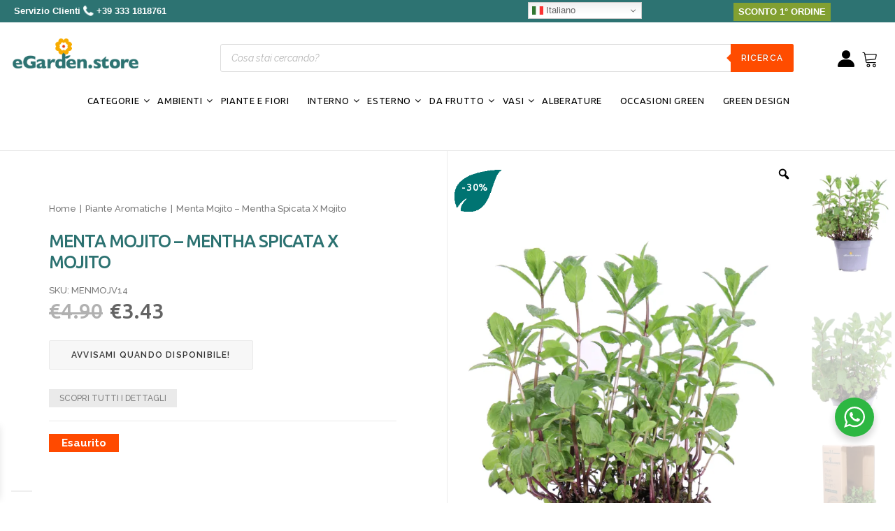

--- FILE ---
content_type: text/html; charset=UTF-8
request_url: https://egarden.store/prodotti/menta-mojito/
body_size: 104167
content:
<!DOCTYPE html>
<html class="no-touch" lang="it-IT" prefix="og: https://ogp.me/ns#" xmlns="http://www.w3.org/1999/xhtml">
<head>
<meta http-equiv="Content-Type" content="text/html; charset=UTF-8">
<meta name="google-site-verification" content="oqspdYKzR-06SpEGT61Xu1rneJT14soKx1I3OOueYW0" />
<meta name="viewport" content="width=device-width, initial-scale=1">
<meta name="google-site-verification" content="kxbqpG5mCH4l1Bl7CoDn1RMHKLjlyipI7fQ1bfiKjnE" />
<meta name="google-site-verification" content="sO_Tce4VQWQ6gyVqtv-ZyYH1OU6UB7AVAMayNax82Yk" />
<link rel="profile" href="http://gmpg.org/xfn/11">
<link rel="pingback" href="https://egarden.store/xmlrpc.php">
<style id='super-products-swatches' type='text/css'>.textureImage {
				-webkit-background-size: cover;
				-moz-background-size: cover;
				-o-background-size: cover;
				background-size: cover;
			}.sps-swatches .swatch.disabled, .sps-swatches .superSwatch.disabled {
			opacity: 1 !important;		
			}.sps-swatches>.superSwatch.disabled:before {
			background-color: #dd3333 !important;
			}
			
			.sps-swatches>.superSwatch.disabled:after {
			background-color: #dd3333 !important;
			}.sps-swatches>.swatchColor, .sps-swatches>.swatchColor>div {
			width: 50px !important;
			height: 50px !important;
			}
			
			.sps-swatches .swatch {
				width: 50px !important;
				height: 50px !important;
				line-height: 50px !important;
			}.products .sps-swatches>.swatchColor, .products .sps-swatches>.swatchColor>div {
	              width: 26px !important;
			      height: 26px !important;

            }

             .products .sps-swatches .swatch{
                  width: 26px !important;
	              height: 26px !important;
	              line-height: 26px !important;
             }.sps-swatches>.swatchColor.selected {
			border: 2px solid #8e8e8e !important;
			}
			
			.sps-swatches .swatch.selected {
				border: 2px solid #8e8e8e !important;
			}
			
			.sps-swatches .swatch-label-square.selected {
				border: 2px solid #8e8e8e !important;
			}
			
			.sps-swatches .swatch-label-circle.selected {
				border: 2px solid #8e8e8e !important;
			}.sps-swatches>.swatchColor {
			border: 2px solid #d8d8d8 !important;
			}
			
			.sps-swatches .swatch, .sps-swatches .swatch-label-circle, .sps-swatches .swatch-label-square {
				border: 2px solid #d8d8d8 !important;
			}</style><script>window._wca = window._wca || [];</script>

<!-- Ottimizzazione per i motori di ricerca di Rank Math - https://rankmath.com/ -->
<title>Menta Mojito - Mentha Spicata X Mojito - Vivaio eGarden</title>
<link data-rocket-prefetch href="https://cdn.iubenda.com" rel="dns-prefetch">
<link data-rocket-prefetch href="https://cs.iubenda.com" rel="dns-prefetch">
<link data-rocket-prefetch href="https://www.googletagmanager.com" rel="dns-prefetch">
<link data-rocket-prefetch href="https://analytics.tiktok.com" rel="dns-prefetch">
<link data-rocket-prefetch href="https://connect.facebook.net" rel="dns-prefetch">
<link data-rocket-prefetch href="https://chimpstatic.com" rel="dns-prefetch">
<link data-rocket-prefetch href="https://invitejs.trustpilot.com" rel="dns-prefetch">
<link data-rocket-prefetch href="https://fonts.googleapis.com" rel="dns-prefetch">
<link data-rocket-prefetch href="https://cdn.linearicons.com" rel="dns-prefetch">
<link data-rocket-prefetch href="https://stats.wp.com" rel="dns-prefetch">
<link data-rocket-prefetch href="https://cdn.scalapay.com" rel="dns-prefetch">
<link data-rocket-prefetch href="https://unpkg.com" rel="dns-prefetch">
<link data-rocket-prefetch href="https://cdnjs.cloudflare.com" rel="dns-prefetch">
<link data-rocket-prefetch href="https://pagead2.googlesyndication.com" rel="dns-prefetch">
<link data-rocket-prefetch href="https://widget.trustpilot.com" rel="dns-prefetch">
<link data-rocket-preload as="style" href="https://fonts.googleapis.com/css?family=Ubuntu%3A300%2C300italic%2Cregular%2Citalic%2C500%2C500italic%2C700%2C700italic%7CRaleway%3A100%2C100italic%2C200%2C200italic%2C300%2C300italic%2Cregular%2Citalic%2C500%2C500italic%2C600%2C600italic%2C700%2C700italic%2C800%2C800italic%2C900%2C900italic%7COpen%20Sans%3A400%2C300%2C300italic%2C400italic%2C600%2C600italic%2C700%7CRoboto%7CAssistant&#038;subset=latin%2Clatin-ext%2Cgreek-ext%2Ccyrillic%2Ccyrillic-ext%2Cgreek&#038;display=swap" rel="preload">
<link href="https://fonts.googleapis.com/css?family=Ubuntu%3A300%2C300italic%2Cregular%2Citalic%2C500%2C500italic%2C700%2C700italic%7CRaleway%3A100%2C100italic%2C200%2C200italic%2C300%2C300italic%2Cregular%2Citalic%2C500%2C500italic%2C600%2C600italic%2C700%2C700italic%2C800%2C800italic%2C900%2C900italic%7COpen%20Sans%3A400%2C300%2C300italic%2C400italic%2C600%2C600italic%2C700%7CRoboto%7CAssistant&#038;subset=latin%2Clatin-ext%2Cgreek-ext%2Ccyrillic%2Ccyrillic-ext%2Cgreek&#038;display=swap" media="print" onload="this.media=&#039;all&#039;" rel="stylesheet">
<noscript data-wpr-hosted-gf-parameters=""><link rel="stylesheet" href="https://fonts.googleapis.com/css?family=Ubuntu%3A300%2C300italic%2Cregular%2Citalic%2C500%2C500italic%2C700%2C700italic%7CRaleway%3A100%2C100italic%2C200%2C200italic%2C300%2C300italic%2Cregular%2Citalic%2C500%2C500italic%2C600%2C600italic%2C700%2C700italic%2C800%2C800italic%2C900%2C900italic%7COpen%20Sans%3A400%2C300%2C300italic%2C400italic%2C600%2C600italic%2C700%7CRoboto%7CAssistant&#038;subset=latin%2Clatin-ext%2Cgreek-ext%2Ccyrillic%2Ccyrillic-ext%2Cgreek&#038;display=swap"></noscript><link rel="preload" data-rocket-preload as="image" href="https://egarden.store/wp-content/uploads/2021/05/Menta-Mojito-Mentha-Spicata-X-Mojito-v14-egarden.store-3.webp" imagesrcset="https://egarden.store/wp-content/uploads/2021/05/Menta-Mojito-Mentha-Spicata-X-Mojito-v14-egarden.store-3.webp 800w, https://egarden.store/wp-content/uploads/2021/05/Menta-Mojito-Mentha-Spicata-X-Mojito-v14-egarden.store-3-300x450.webp 300w, https://egarden.store/wp-content/uploads/2021/05/Menta-Mojito-Mentha-Spicata-X-Mojito-v14-egarden.store-3-200x300.webp 200w, https://egarden.store/wp-content/uploads/2021/05/Menta-Mojito-Mentha-Spicata-X-Mojito-v14-egarden.store-3-600x900.webp 600w, https://egarden.store/wp-content/uploads/2021/05/Menta-Mojito-Mentha-Spicata-X-Mojito-v14-egarden.store-3-64x96.webp 64w, https://egarden.store/wp-content/uploads/2021/05/Menta-Mojito-Mentha-Spicata-X-Mojito-v14-egarden.store-3-683x1024.webp 683w, https://egarden.store/wp-content/uploads/2021/05/Menta-Mojito-Mentha-Spicata-X-Mojito-v14-egarden.store-3-160x240.webp 160w, https://egarden.store/wp-content/uploads/2021/05/Menta-Mojito-Mentha-Spicata-X-Mojito-v14-egarden.store-3-768x1152.webp 768w, https://egarden.store/wp-content/uploads/2021/05/Menta-Mojito-Mentha-Spicata-X-Mojito-v14-egarden.store-3-350x525.webp 350w" imagesizes="auto, (max-width: 800px) 100vw, 800px" fetchpriority="high">
<meta name="description" content="La Menta Spicata X Mojito o Menta Mojito, o Hierba Buena è una pianta da esterno aromatica diffusa nel Centro America. Scoprila ora online su eGarden.store"/>
<meta name="robots" content="follow, index, max-snippet:-1, max-video-preview:-1, max-image-preview:large"/>
<link rel="canonical" href="https://egarden.store/prodotti/menta-mojito/" />
<meta property="og:locale" content="it_IT" />
<meta property="og:type" content="product" />
<meta property="og:title" content="Menta Mojito - Mentha Spicata X Mojito - Vivaio eGarden" />
<meta property="og:description" content="La Menta Spicata X Mojito o Menta Mojito, o Hierba Buena è una pianta da esterno aromatica diffusa nel Centro America. Scoprila ora online su eGarden.store" />
<meta property="og:url" content="https://egarden.store/prodotti/menta-mojito/" />
<meta property="og:site_name" content="eGarden.store" />
<meta property="og:updated_time" content="2026-01-02T10:11:55+01:00" />
<meta property="fb:admins" content="273276926435120" />
<meta property="og:image" content="https://egarden.store/wp-content/uploads/2021/05/Menta-Mojito-Mentha-Spicata-X-Mojito-v14-egarden.store-1.webp" />
<meta property="og:image:secure_url" content="https://egarden.store/wp-content/uploads/2021/05/Menta-Mojito-Mentha-Spicata-X-Mojito-v14-egarden.store-1.webp" />
<meta property="og:image:width" content="800" />
<meta property="og:image:height" content="1200" />
<meta property="og:image:alt" content="Menta Mojito - Mentha Spicata X Mojito v14 egarden.store online" />
<meta property="og:image:type" content="image/webp" />
<meta property="product:price:amount" content="3.43" />
<meta property="product:price:currency" content="EUR" />
<meta name="twitter:card" content="summary_large_image" />
<meta name="twitter:title" content="Menta Mojito - Mentha Spicata X Mojito - Vivaio eGarden" />
<meta name="twitter:description" content="La Menta Spicata X Mojito o Menta Mojito, o Hierba Buena è una pianta da esterno aromatica diffusa nel Centro America. Scoprila ora online su eGarden.store" />
<meta name="twitter:image" content="https://egarden.store/wp-content/uploads/2021/05/Menta-Mojito-Mentha-Spicata-X-Mojito-v14-egarden.store-1.webp" />
<meta name="twitter:label1" content="Prezzo" />
<meta name="twitter:data1" content="&euro;3.43" />
<meta name="twitter:label2" content="Disponibilità" />
<meta name="twitter:data2" content="Esaurito" />
<script type="application/ld+json" class="rank-math-schema">{"@context":"https://schema.org","@graph":[{"@type":"Place","@id":"https://egarden.store/#place","geo":{"@type":"GeoCoordinates","latitude":"40.779973","longitude":"16.800872"},"hasMap":"https://www.google.com/maps/search/?api=1&amp;query=40.779973,16.800872","address":{"@type":"PostalAddress","streetAddress":"Contrada Cocevoline","addressLocality":"Santeramo n Colle","addressRegion":"BA","postalCode":"70029","addressCountry":"Italia"}},{"@type":["GardenStore","Organization"],"@id":"https://egarden.store/#organization","name":"Egarden Store - Vendita Piante Online","url":"https://egarden.store","sameAs":["https://www.facebook.com/eGarden.Store/"],"email":"info@egarden.store","address":{"@type":"PostalAddress","streetAddress":"Contrada Cocevoline","addressLocality":"Santeramo n Colle","addressRegion":"BA","postalCode":"70029","addressCountry":"Italia"},"logo":{"@type":"ImageObject","@id":"https://egarden.store/#logo","url":"https://egarden.store/wp-content/uploads/2020/03/Logo-egarden-store-vendita-piante-online.png","contentUrl":"https://egarden.store/wp-content/uploads/2020/03/Logo-egarden-store-vendita-piante-online.png","caption":"Egarden Store - Vendita Piante Online","inLanguage":"it-IT","width":"600","height":"154"},"openingHours":["Monday,Tuesday,Wednesday,Thursday,Friday 09:30-18:00","Saturday 09:30-13:00"],"location":{"@id":"https://egarden.store/#place"},"image":{"@id":"https://egarden.store/#logo"},"telephone":"+39-3331818761"},{"@type":"WebSite","@id":"https://egarden.store/#website","url":"https://egarden.store","name":"Egarden Store - Vendita Piante Online","publisher":{"@id":"https://egarden.store/#organization"},"inLanguage":"it-IT"},{"@type":"ImageObject","@id":"https://egarden.store/wp-content/uploads/2021/05/Menta-Mojito-Mentha-Spicata-X-Mojito-v14-egarden.store-1.webp","url":"https://egarden.store/wp-content/uploads/2021/05/Menta-Mojito-Mentha-Spicata-X-Mojito-v14-egarden.store-1.webp","width":"800","height":"1200","caption":"Menta Mojito - Mentha Spicata X Mojito v14 egarden.store online","inLanguage":"it-IT"},{"@type":"ItemPage","@id":"https://egarden.store/prodotti/menta-mojito/#webpage","url":"https://egarden.store/prodotti/menta-mojito/","name":"Menta Mojito - Mentha Spicata X Mojito - Vivaio eGarden","datePublished":"2021-05-11T16:14:06+02:00","dateModified":"2026-01-02T10:11:55+01:00","isPartOf":{"@id":"https://egarden.store/#website"},"primaryImageOfPage":{"@id":"https://egarden.store/wp-content/uploads/2021/05/Menta-Mojito-Mentha-Spicata-X-Mojito-v14-egarden.store-1.webp"},"inLanguage":"it-IT"},{"@type":"Product","name":"Menta Mojito - Mentha Spicata X Mojito - Vivaio eGarden","description":"La Menta Spicata X Mojito o Menta Mojito, o Hierba Buena \u00e8 una pianta da esterno aromatica diffusa nel Centro America. Scoprila ora  online su eGarden.store","sku":"MENMOJV14","category":"Piante Antizanzare","mainEntityOfPage":{"@id":"https://egarden.store/prodotti/menta-mojito/#webpage"},"weight":{"@type":"QuantitativeValue","unitCode":"KGM","value":"3"},"image":[{"@type":"ImageObject","url":"https://egarden.store/wp-content/uploads/2021/05/Menta-Mojito-Mentha-Spicata-X-Mojito-v14-egarden.store-1.webp","height":"1200","width":"800"},{"@type":"ImageObject","url":"https://egarden.store/wp-content/uploads/2021/05/Menta-Mojito-Mentha-Spicata-X-Mojito-v14-egarden.store-2.webp","height":"1200","width":"800"},{"@type":"ImageObject","url":"https://egarden.store/wp-content/uploads/2021/05/Menta-Mojito-Mentha-Spicata-X-Mojito-v14-egarden.store-3.webp","height":"1200","width":"800"}],"offers":{"@type":"Offer","price":"3.43","priceCurrency":"EUR","priceValidUntil":"2027-12-31","availability":"http://schema.org/OutOfStock","itemCondition":"NewCondition","url":"https://egarden.store/prodotti/menta-mojito/","seller":{"@type":"Organization","@id":"https://egarden.store/","name":"Egarden Store - Vendita Piante Online","url":"https://egarden.store","logo":"https://egarden.store/wp-content/uploads/2020/03/Logo-egarden-store-vendita-piante-online.png"},"priceSpecification":{"price":"3.43","priceCurrency":"EUR","valueAddedTaxIncluded":"true"}},"color":"Bianco","additionalProperty":[{"@type":"PropertyValue","name":"pa_altezza-pianta","value":"20 cm"},{"@type":"PropertyValue","name":"pa_dimensioni-vaso","value":"14 cm"},{"@type":"PropertyValue","name":"pa_caratteristiche","value":"Profumato, Perenne, Resistente al Caldo, Resistente al Freddo, Sempreverde"},{"@type":"PropertyValue","name":"pa_periodo-di-fioritura","value":"Primavera, Estate"},{"@type":"PropertyValue","name":"pa_esposizione","value":"Ombra parziale, Pieno sole"},{"@type":"PropertyValue","name":"pa_irrigazione","value":"Meno frequente"},{"@type":"PropertyValue","name":"pa_tipologia","value":"Balcone, Terrazzo, Giardino"}],"@id":"https://egarden.store/prodotti/menta-mojito/#richSnippet"}]}</script>
<!-- /Rank Math WordPress SEO plugin -->

<script type='application/javascript'  id='pys-version-script'>console.log('PixelYourSite Free version 11.1.5.2');</script>
<link rel='dns-prefetch' href='//stats.wp.com' />
<link rel='dns-prefetch' href='//cdn.scalapay.com' />
<link rel='dns-prefetch' href='//cdn.linearicons.com' />
<link rel='dns-prefetch' href='//fonts.googleapis.com' />
<link rel='dns-prefetch' href='//www.googletagmanager.com' />
<link href='https://fonts.gstatic.com' crossorigin rel='preconnect' />
<link rel="alternate" type="application/rss+xml" title="eGarden.store &raquo; Feed" href="https://egarden.store/feed/" />
<link rel="alternate" type="application/rss+xml" title="eGarden.store &raquo; Feed dei commenti" href="https://egarden.store/comments/feed/" />
<link rel="alternate" type="application/rss+xml" title="eGarden.store &raquo; Menta Mojito &#8211; Mentha Spicata X Mojito Feed dei commenti" href="https://egarden.store/prodotti/menta-mojito/feed/" />
<link rel="alternate" title="oEmbed (JSON)" type="application/json+oembed" href="https://egarden.store/wp-json/oembed/1.0/embed?url=https%3A%2F%2Fegarden.store%2Fprodotti%2Fmenta-mojito%2F" />
<link rel="alternate" title="oEmbed (XML)" type="text/xml+oembed" href="https://egarden.store/wp-json/oembed/1.0/embed?url=https%3A%2F%2Fegarden.store%2Fprodotti%2Fmenta-mojito%2F&#038;format=xml" />
<style id='wp-img-auto-sizes-contain-inline-css' type='text/css'>
img:is([sizes=auto i],[sizes^="auto," i]){contain-intrinsic-size:3000px 1500px}
/*# sourceURL=wp-img-auto-sizes-contain-inline-css */
</style>
<style id='wp-emoji-styles-inline-css' type='text/css'>

	img.wp-smiley, img.emoji {
		display: inline !important;
		border: none !important;
		box-shadow: none !important;
		height: 1em !important;
		width: 1em !important;
		margin: 0 0.07em !important;
		vertical-align: -0.1em !important;
		background: none !important;
		padding: 0 !important;
	}
/*# sourceURL=wp-emoji-styles-inline-css */
</style>
<style id='wp-block-library-inline-css' type='text/css'>
:root{--wp-block-synced-color:#7a00df;--wp-block-synced-color--rgb:122,0,223;--wp-bound-block-color:var(--wp-block-synced-color);--wp-editor-canvas-background:#ddd;--wp-admin-theme-color:#007cba;--wp-admin-theme-color--rgb:0,124,186;--wp-admin-theme-color-darker-10:#006ba1;--wp-admin-theme-color-darker-10--rgb:0,107,160.5;--wp-admin-theme-color-darker-20:#005a87;--wp-admin-theme-color-darker-20--rgb:0,90,135;--wp-admin-border-width-focus:2px}@media (min-resolution:192dpi){:root{--wp-admin-border-width-focus:1.5px}}.wp-element-button{cursor:pointer}:root .has-very-light-gray-background-color{background-color:#eee}:root .has-very-dark-gray-background-color{background-color:#313131}:root .has-very-light-gray-color{color:#eee}:root .has-very-dark-gray-color{color:#313131}:root .has-vivid-green-cyan-to-vivid-cyan-blue-gradient-background{background:linear-gradient(135deg,#00d084,#0693e3)}:root .has-purple-crush-gradient-background{background:linear-gradient(135deg,#34e2e4,#4721fb 50%,#ab1dfe)}:root .has-hazy-dawn-gradient-background{background:linear-gradient(135deg,#faaca8,#dad0ec)}:root .has-subdued-olive-gradient-background{background:linear-gradient(135deg,#fafae1,#67a671)}:root .has-atomic-cream-gradient-background{background:linear-gradient(135deg,#fdd79a,#004a59)}:root .has-nightshade-gradient-background{background:linear-gradient(135deg,#330968,#31cdcf)}:root .has-midnight-gradient-background{background:linear-gradient(135deg,#020381,#2874fc)}:root{--wp--preset--font-size--normal:16px;--wp--preset--font-size--huge:42px}.has-regular-font-size{font-size:1em}.has-larger-font-size{font-size:2.625em}.has-normal-font-size{font-size:var(--wp--preset--font-size--normal)}.has-huge-font-size{font-size:var(--wp--preset--font-size--huge)}.has-text-align-center{text-align:center}.has-text-align-left{text-align:left}.has-text-align-right{text-align:right}.has-fit-text{white-space:nowrap!important}#end-resizable-editor-section{display:none}.aligncenter{clear:both}.items-justified-left{justify-content:flex-start}.items-justified-center{justify-content:center}.items-justified-right{justify-content:flex-end}.items-justified-space-between{justify-content:space-between}.screen-reader-text{border:0;clip-path:inset(50%);height:1px;margin:-1px;overflow:hidden;padding:0;position:absolute;width:1px;word-wrap:normal!important}.screen-reader-text:focus{background-color:#ddd;clip-path:none;color:#444;display:block;font-size:1em;height:auto;left:5px;line-height:normal;padding:15px 23px 14px;text-decoration:none;top:5px;width:auto;z-index:100000}html :where(.has-border-color){border-style:solid}html :where([style*=border-top-color]){border-top-style:solid}html :where([style*=border-right-color]){border-right-style:solid}html :where([style*=border-bottom-color]){border-bottom-style:solid}html :where([style*=border-left-color]){border-left-style:solid}html :where([style*=border-width]){border-style:solid}html :where([style*=border-top-width]){border-top-style:solid}html :where([style*=border-right-width]){border-right-style:solid}html :where([style*=border-bottom-width]){border-bottom-style:solid}html :where([style*=border-left-width]){border-left-style:solid}html :where(img[class*=wp-image-]){height:auto;max-width:100%}:where(figure){margin:0 0 1em}html :where(.is-position-sticky){--wp-admin--admin-bar--position-offset:var(--wp-admin--admin-bar--height,0px)}@media screen and (max-width:600px){html :where(.is-position-sticky){--wp-admin--admin-bar--position-offset:0px}}

/*# sourceURL=wp-block-library-inline-css */
</style><link rel='stylesheet' id='wc-blocks-style-css' href='https://egarden.store/wp-content/plugins/woocommerce/assets/client/blocks/wc-blocks.css?ver=wc-10.4.3' type='text/css' media='all' />
<style id='global-styles-inline-css' type='text/css'>
:root{--wp--preset--aspect-ratio--square: 1;--wp--preset--aspect-ratio--4-3: 4/3;--wp--preset--aspect-ratio--3-4: 3/4;--wp--preset--aspect-ratio--3-2: 3/2;--wp--preset--aspect-ratio--2-3: 2/3;--wp--preset--aspect-ratio--16-9: 16/9;--wp--preset--aspect-ratio--9-16: 9/16;--wp--preset--color--black: #000000;--wp--preset--color--cyan-bluish-gray: #abb8c3;--wp--preset--color--white: #ffffff;--wp--preset--color--pale-pink: #f78da7;--wp--preset--color--vivid-red: #cf2e2e;--wp--preset--color--luminous-vivid-orange: #ff6900;--wp--preset--color--luminous-vivid-amber: #fcb900;--wp--preset--color--light-green-cyan: #7bdcb5;--wp--preset--color--vivid-green-cyan: #00d084;--wp--preset--color--pale-cyan-blue: #8ed1fc;--wp--preset--color--vivid-cyan-blue: #0693e3;--wp--preset--color--vivid-purple: #9b51e0;--wp--preset--gradient--vivid-cyan-blue-to-vivid-purple: linear-gradient(135deg,rgb(6,147,227) 0%,rgb(155,81,224) 100%);--wp--preset--gradient--light-green-cyan-to-vivid-green-cyan: linear-gradient(135deg,rgb(122,220,180) 0%,rgb(0,208,130) 100%);--wp--preset--gradient--luminous-vivid-amber-to-luminous-vivid-orange: linear-gradient(135deg,rgb(252,185,0) 0%,rgb(255,105,0) 100%);--wp--preset--gradient--luminous-vivid-orange-to-vivid-red: linear-gradient(135deg,rgb(255,105,0) 0%,rgb(207,46,46) 100%);--wp--preset--gradient--very-light-gray-to-cyan-bluish-gray: linear-gradient(135deg,rgb(238,238,238) 0%,rgb(169,184,195) 100%);--wp--preset--gradient--cool-to-warm-spectrum: linear-gradient(135deg,rgb(74,234,220) 0%,rgb(151,120,209) 20%,rgb(207,42,186) 40%,rgb(238,44,130) 60%,rgb(251,105,98) 80%,rgb(254,248,76) 100%);--wp--preset--gradient--blush-light-purple: linear-gradient(135deg,rgb(255,206,236) 0%,rgb(152,150,240) 100%);--wp--preset--gradient--blush-bordeaux: linear-gradient(135deg,rgb(254,205,165) 0%,rgb(254,45,45) 50%,rgb(107,0,62) 100%);--wp--preset--gradient--luminous-dusk: linear-gradient(135deg,rgb(255,203,112) 0%,rgb(199,81,192) 50%,rgb(65,88,208) 100%);--wp--preset--gradient--pale-ocean: linear-gradient(135deg,rgb(255,245,203) 0%,rgb(182,227,212) 50%,rgb(51,167,181) 100%);--wp--preset--gradient--electric-grass: linear-gradient(135deg,rgb(202,248,128) 0%,rgb(113,206,126) 100%);--wp--preset--gradient--midnight: linear-gradient(135deg,rgb(2,3,129) 0%,rgb(40,116,252) 100%);--wp--preset--font-size--small: 13px;--wp--preset--font-size--medium: 20px;--wp--preset--font-size--large: 36px;--wp--preset--font-size--x-large: 42px;--wp--preset--spacing--20: 0.44rem;--wp--preset--spacing--30: 0.67rem;--wp--preset--spacing--40: 1rem;--wp--preset--spacing--50: 1.5rem;--wp--preset--spacing--60: 2.25rem;--wp--preset--spacing--70: 3.38rem;--wp--preset--spacing--80: 5.06rem;--wp--preset--shadow--natural: 6px 6px 9px rgba(0, 0, 0, 0.2);--wp--preset--shadow--deep: 12px 12px 50px rgba(0, 0, 0, 0.4);--wp--preset--shadow--sharp: 6px 6px 0px rgba(0, 0, 0, 0.2);--wp--preset--shadow--outlined: 6px 6px 0px -3px rgb(255, 255, 255), 6px 6px rgb(0, 0, 0);--wp--preset--shadow--crisp: 6px 6px 0px rgb(0, 0, 0);}:where(.is-layout-flex){gap: 0.5em;}:where(.is-layout-grid){gap: 0.5em;}body .is-layout-flex{display: flex;}.is-layout-flex{flex-wrap: wrap;align-items: center;}.is-layout-flex > :is(*, div){margin: 0;}body .is-layout-grid{display: grid;}.is-layout-grid > :is(*, div){margin: 0;}:where(.wp-block-columns.is-layout-flex){gap: 2em;}:where(.wp-block-columns.is-layout-grid){gap: 2em;}:where(.wp-block-post-template.is-layout-flex){gap: 1.25em;}:where(.wp-block-post-template.is-layout-grid){gap: 1.25em;}.has-black-color{color: var(--wp--preset--color--black) !important;}.has-cyan-bluish-gray-color{color: var(--wp--preset--color--cyan-bluish-gray) !important;}.has-white-color{color: var(--wp--preset--color--white) !important;}.has-pale-pink-color{color: var(--wp--preset--color--pale-pink) !important;}.has-vivid-red-color{color: var(--wp--preset--color--vivid-red) !important;}.has-luminous-vivid-orange-color{color: var(--wp--preset--color--luminous-vivid-orange) !important;}.has-luminous-vivid-amber-color{color: var(--wp--preset--color--luminous-vivid-amber) !important;}.has-light-green-cyan-color{color: var(--wp--preset--color--light-green-cyan) !important;}.has-vivid-green-cyan-color{color: var(--wp--preset--color--vivid-green-cyan) !important;}.has-pale-cyan-blue-color{color: var(--wp--preset--color--pale-cyan-blue) !important;}.has-vivid-cyan-blue-color{color: var(--wp--preset--color--vivid-cyan-blue) !important;}.has-vivid-purple-color{color: var(--wp--preset--color--vivid-purple) !important;}.has-black-background-color{background-color: var(--wp--preset--color--black) !important;}.has-cyan-bluish-gray-background-color{background-color: var(--wp--preset--color--cyan-bluish-gray) !important;}.has-white-background-color{background-color: var(--wp--preset--color--white) !important;}.has-pale-pink-background-color{background-color: var(--wp--preset--color--pale-pink) !important;}.has-vivid-red-background-color{background-color: var(--wp--preset--color--vivid-red) !important;}.has-luminous-vivid-orange-background-color{background-color: var(--wp--preset--color--luminous-vivid-orange) !important;}.has-luminous-vivid-amber-background-color{background-color: var(--wp--preset--color--luminous-vivid-amber) !important;}.has-light-green-cyan-background-color{background-color: var(--wp--preset--color--light-green-cyan) !important;}.has-vivid-green-cyan-background-color{background-color: var(--wp--preset--color--vivid-green-cyan) !important;}.has-pale-cyan-blue-background-color{background-color: var(--wp--preset--color--pale-cyan-blue) !important;}.has-vivid-cyan-blue-background-color{background-color: var(--wp--preset--color--vivid-cyan-blue) !important;}.has-vivid-purple-background-color{background-color: var(--wp--preset--color--vivid-purple) !important;}.has-black-border-color{border-color: var(--wp--preset--color--black) !important;}.has-cyan-bluish-gray-border-color{border-color: var(--wp--preset--color--cyan-bluish-gray) !important;}.has-white-border-color{border-color: var(--wp--preset--color--white) !important;}.has-pale-pink-border-color{border-color: var(--wp--preset--color--pale-pink) !important;}.has-vivid-red-border-color{border-color: var(--wp--preset--color--vivid-red) !important;}.has-luminous-vivid-orange-border-color{border-color: var(--wp--preset--color--luminous-vivid-orange) !important;}.has-luminous-vivid-amber-border-color{border-color: var(--wp--preset--color--luminous-vivid-amber) !important;}.has-light-green-cyan-border-color{border-color: var(--wp--preset--color--light-green-cyan) !important;}.has-vivid-green-cyan-border-color{border-color: var(--wp--preset--color--vivid-green-cyan) !important;}.has-pale-cyan-blue-border-color{border-color: var(--wp--preset--color--pale-cyan-blue) !important;}.has-vivid-cyan-blue-border-color{border-color: var(--wp--preset--color--vivid-cyan-blue) !important;}.has-vivid-purple-border-color{border-color: var(--wp--preset--color--vivid-purple) !important;}.has-vivid-cyan-blue-to-vivid-purple-gradient-background{background: var(--wp--preset--gradient--vivid-cyan-blue-to-vivid-purple) !important;}.has-light-green-cyan-to-vivid-green-cyan-gradient-background{background: var(--wp--preset--gradient--light-green-cyan-to-vivid-green-cyan) !important;}.has-luminous-vivid-amber-to-luminous-vivid-orange-gradient-background{background: var(--wp--preset--gradient--luminous-vivid-amber-to-luminous-vivid-orange) !important;}.has-luminous-vivid-orange-to-vivid-red-gradient-background{background: var(--wp--preset--gradient--luminous-vivid-orange-to-vivid-red) !important;}.has-very-light-gray-to-cyan-bluish-gray-gradient-background{background: var(--wp--preset--gradient--very-light-gray-to-cyan-bluish-gray) !important;}.has-cool-to-warm-spectrum-gradient-background{background: var(--wp--preset--gradient--cool-to-warm-spectrum) !important;}.has-blush-light-purple-gradient-background{background: var(--wp--preset--gradient--blush-light-purple) !important;}.has-blush-bordeaux-gradient-background{background: var(--wp--preset--gradient--blush-bordeaux) !important;}.has-luminous-dusk-gradient-background{background: var(--wp--preset--gradient--luminous-dusk) !important;}.has-pale-ocean-gradient-background{background: var(--wp--preset--gradient--pale-ocean) !important;}.has-electric-grass-gradient-background{background: var(--wp--preset--gradient--electric-grass) !important;}.has-midnight-gradient-background{background: var(--wp--preset--gradient--midnight) !important;}.has-small-font-size{font-size: var(--wp--preset--font-size--small) !important;}.has-medium-font-size{font-size: var(--wp--preset--font-size--medium) !important;}.has-large-font-size{font-size: var(--wp--preset--font-size--large) !important;}.has-x-large-font-size{font-size: var(--wp--preset--font-size--x-large) !important;}
/*# sourceURL=global-styles-inline-css */
</style>

<style id='classic-theme-styles-inline-css' type='text/css'>
/*! This file is auto-generated */
.wp-block-button__link{color:#fff;background-color:#32373c;border-radius:9999px;box-shadow:none;text-decoration:none;padding:calc(.667em + 2px) calc(1.333em + 2px);font-size:1.125em}.wp-block-file__button{background:#32373c;color:#fff;text-decoration:none}
/*# sourceURL=/wp-includes/css/classic-themes.min.css */
</style>
<link rel='stylesheet' id='wp-components-css' href='https://egarden.store/wp-includes/css/dist/components/style.min.css?ver=27b2e31ec284f48e708e8449e4b5c1c6' type='text/css' media='all' />
<link rel='stylesheet' id='wp-preferences-css' href='https://egarden.store/wp-includes/css/dist/preferences/style.min.css?ver=27b2e31ec284f48e708e8449e4b5c1c6' type='text/css' media='all' />
<link rel='stylesheet' id='wp-block-editor-css' href='https://egarden.store/wp-includes/css/dist/block-editor/style.min.css?ver=27b2e31ec284f48e708e8449e4b5c1c6' type='text/css' media='all' />
<link rel='stylesheet' id='popup-maker-block-library-style-css' href='https://egarden.store/wp-content/plugins/popup-maker/dist/packages/block-library-style.css?ver=dbea705cfafe089d65f1' type='text/css' media='all' />
<link rel='stylesheet' id='nta-css-popup-css' href='https://egarden.store/wp-content/plugins/wp-whatsapp/assets/dist/css/style.css?ver=27b2e31ec284f48e708e8449e4b5c1c6' type='text/css' media='all' />
<link rel='stylesheet' id='next_fat_plugin_style-css' href='https://egarden.store/wp-content/plugins/WoocommerceSemplice/assets/style.css?ver=27b2e31ec284f48e708e8449e4b5c1c6' type='text/css' media='all' />

<link rel='stylesheet' id='photoswipe-css' href='https://egarden.store/wp-content/plugins/woocommerce/assets/css/photoswipe/photoswipe.min.css?ver=10.4.3' type='text/css' media='all' />
<link rel='stylesheet' id='photoswipe-default-skin-css' href='https://egarden.store/wp-content/plugins/woocommerce/assets/css/photoswipe/default-skin/default-skin.min.css?ver=10.4.3' type='text/css' media='all' />
<style id='woocommerce-inline-inline-css' type='text/css'>
.woocommerce form .form-row .required { visibility: visible; }
/*# sourceURL=woocommerce-inline-inline-css */
</style>
<link rel='stylesheet' id='alg-wc-alfs-progress-css' href='https://egarden.store/wp-content/plugins/amount-left-free-shipping-woocommerce/includes/css/alg-wc-alfs-progress.min.css?ver=2.5.0' type='text/css' media='all' />
<link rel='stylesheet' id='woo-variation-gallery-slider-css' href='https://egarden.store/wp-content/plugins/woo-variation-gallery/assets/css/slick.min.css?ver=1.8.1' type='text/css' media='all' />
<link rel='stylesheet' id='dashicons-css' href='https://egarden.store/wp-includes/css/dashicons.min.css?ver=27b2e31ec284f48e708e8449e4b5c1c6' type='text/css' media='all' />
<style id='dashicons-inline-css' type='text/css'>
[data-font="Dashicons"]:before {font-family: 'Dashicons' !important;content: attr(data-icon) !important;speak: none !important;font-weight: normal !important;font-variant: normal !important;text-transform: none !important;line-height: 1 !important;font-style: normal !important;-webkit-font-smoothing: antialiased !important;-moz-osx-font-smoothing: grayscale !important;}
/*# sourceURL=dashicons-inline-css */
</style>
<link rel='stylesheet' id='woo-variation-gallery-css' href='https://egarden.store/wp-content/plugins/woo-variation-gallery/assets/css/frontend.min.css?ver=1742535055' type='text/css' media='all' />
<style id='woo-variation-gallery-inline-css' type='text/css'>
:root {--wvg-thumbnail-item: 4;--wvg-thumbnail-item-gap: 0px;--wvg-single-image-size: 600px;--wvg-gallery-width: 100%;--wvg-gallery-margin: 30px;}/* Default Width */.woo-variation-product-gallery {max-width: 100% !important;width: 100%;}/* Medium Devices, Desktops *//* Small Devices, Tablets */@media only screen and (max-width: 768px) {.woo-variation-product-gallery {width: 720px;max-width: 100% !important;}}/* Extra Small Devices, Phones */@media only screen and (max-width: 480px) {.woo-variation-product-gallery {width: 480px;max-width: 100% !important;}}
/*# sourceURL=woo-variation-gallery-inline-css */
</style>
<link rel='stylesheet' id='ion.range-slider-css' href='https://egarden.store/wp-content/plugins/yith-woocommerce-ajax-product-filter-premium/assets/css/ion.range-slider.css?ver=2.3.1' type='text/css' media='all' />
<link rel='stylesheet' id='yith-wcan-shortcodes-css' href='https://egarden.store/wp-content/plugins/yith-woocommerce-ajax-product-filter-premium/assets/css/shortcodes.css?ver=5.15.0' type='text/css' media='all' />
<style id='yith-wcan-shortcodes-inline-css' type='text/css'>
:root{
	--yith-wcan-filters_colors_titles: #333333;
	--yith-wcan-filters_colors_background: #FFFFFF;
	--yith-wcan-filters_colors_accent: rgb(0,150,57);
	--yith-wcan-filters_colors_accent_r: 0;
	--yith-wcan-filters_colors_accent_g: 150;
	--yith-wcan-filters_colors_accent_b: 57;
	--yith-wcan-color_swatches_border_radius: 100%;
	--yith-wcan-color_swatches_size: 30px;
	--yith-wcan-labels_style_background: rgb(247,247,247);
	--yith-wcan-labels_style_background_hover: rgb(0,150,57);
	--yith-wcan-labels_style_background_active: rgb(0,150,57);
	--yith-wcan-labels_style_text: #434343;
	--yith-wcan-labels_style_text_hover: #FFFFFF;
	--yith-wcan-labels_style_text_active: #FFFFFF;
	--yith-wcan-anchors_style_text: #434343;
	--yith-wcan-anchors_style_text_hover: rgb(0,150,57);
	--yith-wcan-anchors_style_text_active: rgb(0,150,57);
}
/*# sourceURL=yith-wcan-shortcodes-inline-css */
</style>
<link rel='stylesheet' id='dgwt-wcas-style-css' href='https://egarden.store/wp-content/plugins/ajax-search-for-woocommerce-premium/assets/css/style.min.css?ver=1.32.2' type='text/css' media='all' />
<link rel='stylesheet' id='xoo-wsc-fonts-css' href='https://egarden.store/wp-content/plugins/side-cart-woocommerce/assets/css/xoo-wsc-fonts.css?ver=2.7.2' type='text/css' media='all' />
<link rel='stylesheet' id='xoo-wsc-style-css' href='https://egarden.store/wp-content/plugins/side-cart-woocommerce/assets/css/xoo-wsc-style.css?ver=2.7.2' type='text/css' media='all' />
<style id='xoo-wsc-style-inline-css' type='text/css'>




.xoo-wsc-ft-buttons-cont a.xoo-wsc-ft-btn, .xoo-wsc-container .xoo-wsc-btn {
	background-color: #2c7271;
	color: #ffffff;
	border: 2px solid #ffffff;
	padding: 10px 20px;
}

.xoo-wsc-ft-buttons-cont a.xoo-wsc-ft-btn:hover, .xoo-wsc-container .xoo-wsc-btn:hover {
	background-color: #389386;
	color: #ffffff;
	border: 2px solid #000000;
}

 

.xoo-wsc-footer{
	background-color: #ffffff;
	color: #000000;
	padding: 10px 20px;
	box-shadow: 0 -5px 10px #0000001a;
}

.xoo-wsc-footer, .xoo-wsc-footer a, .xoo-wsc-footer .amount{
	font-size: 18px;
}

.xoo-wsc-btn .amount{
	color: #ffffff}

.xoo-wsc-btn:hover .amount{
	color: #ffffff;
}

.xoo-wsc-ft-buttons-cont{
	grid-template-columns: auto;
}

.xoo-wsc-basket{
	bottom: 12px;
	left: 0px;
	background-color: #ffffff;
	color: #2c7271;
	box-shadow: 0 1px 4px 0;
	border-radius: 50%;
	display: none;
	width: 60px;
	height: 60px;
}


.xoo-wsc-bki{
	font-size: 35px}

.xoo-wsc-items-count{
	top: -9px;
	left: -8px;
}

.xoo-wsc-items-count, .xoo-wsch-items-count{
	background-color: #cc0086;
	color: #ffffff;
}

.xoo-wsc-container, .xoo-wsc-slider{
	max-width: 380px;
	left: -380px;
	top: 0;bottom: 0;
	bottom: 0;
	font-family: }


.xoo-wsc-cart-active .xoo-wsc-container, .xoo-wsc-slider-active .xoo-wsc-slider{
	left: 0;
}


.xoo-wsc-cart-active .xoo-wsc-basket{
	left: 380px;
}

.xoo-wsc-slider{
	right: -380px;
}

span.xoo-wsch-close {
    font-size: 16px;
}

	.xoo-wsch-top{
		justify-content: center;
	}
	span.xoo-wsch-close {
	    right: 10px;
	}

.xoo-wsch-text{
	font-size: 20px;
}

.xoo-wsc-header{
	color: #000000;
	background-color: #ffffff;
	border-bottom: 2px solid #eee;
	padding: 15px 15px;
}


.xoo-wsc-body{
	background-color: #ffffff;
}

.xoo-wsc-products:not(.xoo-wsc-pattern-card), .xoo-wsc-products:not(.xoo-wsc-pattern-card) span.amount, .xoo-wsc-products:not(.xoo-wsc-pattern-card) a{
	font-size: 14px;
	color: #000000;
}

.xoo-wsc-products:not(.xoo-wsc-pattern-card) .xoo-wsc-product{
	padding: 20px 15px;
	margin: 0;
	border-radius: 0px;
	box-shadow: 0 0;
	background-color: transparent;
}

.xoo-wsc-sum-col{
	justify-content: center;
}


/** Shortcode **/
.xoo-wsc-sc-count{
	background-color: #000000;
	color: #ffffff;
}

.xoo-wsc-sc-bki{
	font-size: 28px;
	color: #000000;
}
.xoo-wsc-sc-cont{
	color: #000000;
}


.xoo-wsc-product dl.variation {
	display: block;
}


.xoo-wsc-product-cont{
	padding: 10px 10px;
}

.xoo-wsc-products:not(.xoo-wsc-pattern-card) .xoo-wsc-img-col{
	width: 35%;
}

.xoo-wsc-pattern-card .xoo-wsc-img-col img{
	max-width: 100%;
	height: auto;
}

.xoo-wsc-products:not(.xoo-wsc-pattern-card) .xoo-wsc-sum-col{
	width: 65%;
}

.xoo-wsc-pattern-card .xoo-wsc-product-cont{
	width: 50% 
}

@media only screen and (max-width: 600px) {
	.xoo-wsc-pattern-card .xoo-wsc-product-cont  {
		width: 50%;
	}
}


.xoo-wsc-pattern-card .xoo-wsc-product{
	border: 0;
	box-shadow: 0px 10px 15px -12px #0000001a;
}


.xoo-wsc-sm-front{
	background-color: #eee;
}
.xoo-wsc-pattern-card, .xoo-wsc-sm-front{
	border-bottom-left-radius: 5px;
	border-bottom-right-radius: 5px;
}
.xoo-wsc-pattern-card, .xoo-wsc-img-col img, .xoo-wsc-img-col, .xoo-wsc-sm-back-cont{
	border-top-left-radius: 5px;
	border-top-right-radius: 5px;
}
.xoo-wsc-sm-back{
	background-color: #fff;
}
.xoo-wsc-pattern-card, .xoo-wsc-pattern-card a, .xoo-wsc-pattern-card .amount{
	font-size: 14px;
}

.xoo-wsc-sm-front, .xoo-wsc-sm-front a, .xoo-wsc-sm-front .amount{
	color: #000;
}

.xoo-wsc-sm-back, .xoo-wsc-sm-back a, .xoo-wsc-sm-back .amount{
	color: #000;
}


.magictime {
    animation-duration: 0.5s;
}



span.xoo-wsch-items-count{
	height: 20px;
	line-height: 20px;
	width: 20px;
}

span.xoo-wsch-icon{
	font-size: 30px
}

.xoo-wsc-smr-del{
	font-size: 14px
}a {color:#000}
/*# sourceURL=xoo-wsc-style-inline-css */
</style>
<link rel='stylesheet' id='flexible-shipping-free-shipping-css' href='https://egarden.store/wp-content/plugins/flexible-shipping/assets/dist/css/free-shipping.css?ver=6.5.4.2' type='text/css' media='all' />
<link rel='stylesheet' id='scalapay_custom_style-css' href='https://egarden.store/wp-content/plugins/scalapay-payment-gateway-for-woocommerce/assets/css/scalapay.css?ver=4.2.0' type='text/css' media='all' />
<link rel='stylesheet' id='sps-frontend-css' href='https://egarden.store/wp-content/plugins/super-product-swatches/assets/css/frontend.css?ver=1.0' type='text/css' media='all' />
<link rel='stylesheet' id='uncode-style-css' href='https://egarden.store/wp-content/themes/uncode/library/css/style.css?ver=791630891' type='text/css' media='all' />
<style id='uncode-style-inline-css' type='text/css'>

@media (max-width: 959px) { .navbar-brand > * { height: 60px !important;}}
@media (min-width: 960px) {
		.limit-width { max-width: 1200px; margin: auto;}
		.menu-container:not(.grid-filters) .menu-horizontal ul.menu-smart .megamenu-block-wrapper > .vc_row[data-parent="true"].limit-width:not(.row-parent-limit) { max-width: calc(1200px - 72px); }
		}
.menu-primary ul.menu-smart > li > a, .menu-primary ul.menu-smart li.dropdown > a, .menu-primary ul.menu-smart li.mega-menu > a, .vmenu-container ul.menu-smart > li > a, .vmenu-container ul.menu-smart li.dropdown > a { text-transform: uppercase; }
body.menu-custom-padding .col-lg-0.logo-container, body.menu-custom-padding .col-lg-2.logo-container, body.menu-custom-padding .col-lg-12 .logo-container, body.menu-custom-padding .col-lg-4.logo-container { padding-top: 0px; padding-bottom: 0px; }
body.menu-custom-padding .col-lg-0.logo-container.shrinked, body.menu-custom-padding .col-lg-2.logo-container.shrinked, body.menu-custom-padding .col-lg-12 .logo-container.shrinked, body.menu-custom-padding .col-lg-4.logo-container.shrinked { padding-top: 0px; padding-bottom: 0px; }
@media (max-width: 959px) { body.menu-custom-padding .menu-container .logo-container { padding-top: 27px !important; padding-bottom: 27px !important; } }
#changer-back-color { transition: background-color 1000ms cubic-bezier(0.25, 1, 0.5, 1) !important; } #changer-back-color > div { transition: opacity 1000ms cubic-bezier(0.25, 1, 0.5, 1) !important; } body.bg-changer-init.disable-hover .main-wrapper .style-light,  body.bg-changer-init.disable-hover .main-wrapper .style-light h1,  body.bg-changer-init.disable-hover .main-wrapper .style-light h2, body.bg-changer-init.disable-hover .main-wrapper .style-light h3, body.bg-changer-init.disable-hover .main-wrapper .style-light h4, body.bg-changer-init.disable-hover .main-wrapper .style-light h5, body.bg-changer-init.disable-hover .main-wrapper .style-light h6, body.bg-changer-init.disable-hover .main-wrapper .style-light a, body.bg-changer-init.disable-hover .main-wrapper .style-dark, body.bg-changer-init.disable-hover .main-wrapper .style-dark h1, body.bg-changer-init.disable-hover .main-wrapper .style-dark h2, body.bg-changer-init.disable-hover .main-wrapper .style-dark h3, body.bg-changer-init.disable-hover .main-wrapper .style-dark h4, body.bg-changer-init.disable-hover .main-wrapper .style-dark h5, body.bg-changer-init.disable-hover .main-wrapper .style-dark h6, body.bg-changer-init.disable-hover .main-wrapper .style-dark a { transition: color 1000ms cubic-bezier(0.25, 1, 0.5, 1) !important; }
/*# sourceURL=uncode-style-inline-css */
</style>
<link rel='stylesheet' id='uncode-woocommerce-css' href='https://egarden.store/wp-content/themes/uncode/library/css/woocommerce.css?ver=791630891' type='text/css' media='all' />
<link rel='stylesheet' id='uncode-icons-css' href='https://egarden.store/wp-content/themes/uncode/library/css/uncode-icons.css?ver=791630891' type='text/css' media='all' />
<link rel='stylesheet' id='uncode-custom-style-css' href='https://egarden.store/wp-content/themes/uncode/library/css/style-custom.css?ver=791630891' type='text/css' media='all' />
<style id='uncode-custom-style-inline-css' type='text/css'>
.style-back_color-168544-bg { background-color:#f1f0e8; }
/*# sourceURL=uncode-custom-style-inline-css */
</style>
<link rel='stylesheet' id='wpmm-frontend-css' href='https://egarden.store/wp-content/plugins/wp-mega-menu-pro/css/style.css?ver=1' type='text/css' media='all' />
<link rel='stylesheet' id='wpmm-dynamic-css-css' href='https://egarden.store/wp-content/plugins/wp-mega-menu-pro/wpmm-dynamic-css/template-dynamic_style.css?timestamp=1769218160&#038;ver=27b2e31ec284f48e708e8449e4b5c1c6' type='text/css' media='all' />
<link rel='stylesheet' id='wpmm-default-responsive-stylesheet-css' href='https://egarden.store/wp-content/plugins/wp-mega-menu-pro/css/default-responsive.css?ver=1' type='text/css' media='all' />
<link rel='stylesheet' id='wpmm-custom-theme-css' href='https://egarden.store/wp-content/plugins/wp-mega-menu-pro/wpmm-dynamic-css/wpmm-custom-theme.css?timestamp=1769218160&#038;ver=1' type='text/css' media='all' />
<link rel='stylesheet' id='wpmm-extra-custom-css' href='https://egarden.store/wp-content/plugins/wp-mega-menu-pro/wpmm-dynamic-css/wpmm-extra-custom.css?timestamp=1769218160&#038;ver=1' type='text/css' media='all' />
<link rel='stylesheet' id='wpmm-animate-css-css' href='https://egarden.store/wp-content/plugins/wp-mega-menu-pro/css/animate.css?ver=2.1.7' type='text/css' media='all' />
<link rel='stylesheet' id='wpmm-colorbox-css' href='https://egarden.store/wp-content/plugins/wp-mega-menu-pro/css/colorbox.css?ver=2.1.7' type='text/css' media='all' />
<link rel='stylesheet' id='wpmm-frontwalker-stylesheet-css' href='https://egarden.store/wp-content/plugins/wp-mega-menu-pro/css/frontend_walker.css?ver=2.1.7' type='text/css' media='all' />

<link rel='stylesheet' id='wpmm-bxslider-style-css' href='https://egarden.store/wp-content/plugins/wp-mega-menu-pro/css/jquery.bxslider.css?ver=2.1.7' type='text/css' media='all' />
<link rel='stylesheet' id='wpmegamenu-linecon-css-css' href='https://egarden.store/wp-content/plugins/wp-mega-menu-pro/css/wpmm-icons/linecon.css?ver=2.1.7' type='text/css' media='all' />
<link rel='stylesheet' id='wpmegamenu-genericons-css' href='https://egarden.store/wp-content/plugins/wp-mega-menu-pro/css/wpmm-icons/genericons.css?ver=27b2e31ec284f48e708e8449e4b5c1c6' type='text/css' media='all' />
<link rel='stylesheet' id='wpmegamenu-icomoon-css' href='https://egarden.store/wp-content/plugins/wp-mega-menu-pro/css/wpmm-icons/icomoon.css?ver=27b2e31ec284f48e708e8449e4b5c1c6' type='text/css' media='all' />
<link rel='stylesheet' id='wpmegamenu-icon-picker-fontawesome-css' href='https://egarden.store/wp-content/plugins/wp-mega-menu-pro/css/wpmm-icons/fontawesome.css?ver=27b2e31ec284f48e708e8449e4b5c1c6' type='text/css' media='all' />
<link rel='stylesheet' id='wpmegamenu-icon-picker-fa-solid-css' href='https://egarden.store/wp-content/plugins/wp-mega-menu-pro/css/wpmm-icons/fa-solid.css?ver=27b2e31ec284f48e708e8449e4b5c1c6' type='text/css' media='all' />
<link rel='stylesheet' id='wpmegamenu-icon-picker-fa-regular-css' href='https://egarden.store/wp-content/plugins/wp-mega-menu-pro/css/wpmm-icons/fa-regular.css?ver=27b2e31ec284f48e708e8449e4b5c1c6' type='text/css' media='all' />
<link rel='stylesheet' id='wpmegamenu-icon-picker-fa-brands-css' href='https://egarden.store/wp-content/plugins/wp-mega-menu-pro/css/wpmm-icons/fa-brands.css?ver=27b2e31ec284f48e708e8449e4b5c1c6' type='text/css' media='all' />
<link rel='stylesheet' id='wpmegamenu-font-awesome-style-css' href='https://egarden.store/wp-content/plugins/wp-mega-menu-pro/css/wpmm-icons/font-awesome.min.css?ver=2.1.7' type='text/css' media='all' />
<link rel='stylesheet' id='wpmegamenu-linearicons-css' href='https://cdn.linearicons.com/free/1.0.0/icon-font.min.css?ver=27b2e31ec284f48e708e8449e4b5c1c6' type='text/css' media='all' />
<link rel='stylesheet' id='wpmegamenu-themify-css' href='https://egarden.store/wp-content/plugins/wp-mega-menu-pro/css/wpmm-icons/themify-icons.css?ver=27b2e31ec284f48e708e8449e4b5c1c6' type='text/css' media='all' />
<link rel='stylesheet' id='child-style-css' href='https://egarden.store/wp-content/themes/uncode-child/style.css?ver=134785434' type='text/css' media='all' />
<link rel='stylesheet' id='cwginstock_frontend_css-css' href='https://egarden.store/wp-content/plugins/back-in-stock-notifier-for-woocommerce/assets/css/frontend.min.css?ver=6.3.1' type='text/css' media='' />
<link rel='stylesheet' id='cwginstock_bootstrap-css' href='https://egarden.store/wp-content/plugins/back-in-stock-notifier-for-woocommerce/assets/css/bootstrap.min.css?ver=6.3.1' type='text/css' media='' />
<link rel='stylesheet' id='timed-content-css-css' href='https://egarden.store/wp-content/plugins/timed-content/css/timed-content.css?ver=2.97' type='text/css' media='all' />
<script type="text/template" id="tmpl-variation-template">
	<div class="woocommerce-variation-description">{{{ data.variation.variation_description }}}</div>
	<div class="woocommerce-variation-price">{{{ data.variation.price_html }}}</div>
	<div class="woocommerce-variation-availability">{{{ data.variation.availability_html }}}</div>
</script>
<script type="text/template" id="tmpl-unavailable-variation-template">
	<p>Questo prodotto non è disponibile. Scegli un&#039;altra combinazione.</p>
</script>
<script type="text/javascript" id="jquery-core-js-extra">
/* <![CDATA[ */
var pysFacebookRest = {"restApiUrl":"https://egarden.store/wp-json/pys-facebook/v1/event","debug":""};
//# sourceURL=jquery-core-js-extra
/* ]]> */
</script>
<script type="text/javascript" src="https://egarden.store/wp-includes/js/jquery/jquery.min.js?ver=3.7.1" id="jquery-core-js"></script>
<script type="text/javascript" src="https://egarden.store/wp-includes/js/jquery/jquery-migrate.min.js?ver=3.4.1" id="jquery-migrate-js"></script>
<script type="text/javascript" id="gtmkit-js-before" data-cfasync="false" data-nowprocket="" data-cookieconsent="ignore">
/* <![CDATA[ */
		window.gtmkit_settings = {"datalayer_name":"dataLayer","console_log":false,"wc":{"use_sku":false,"pid_prefix":"","add_shipping_info":{"config":1},"add_payment_info":{"config":1},"view_item":{"config":0},"view_item_list":{"config":0},"wishlist":false,"css_selectors":{"product_list_select_item":".products .product:not(.product-category) a:not(.add_to_cart_button.ajax_add_to_cart,.add_to_wishlist),.wc-block-grid__products li:not(.product-category) a:not(.add_to_cart_button.ajax_add_to_cart,.add_to_wishlist),.woocommerce-grouped-product-list-item__label a:not(.add_to_wishlist)","product_list_element":".product,.wc-block-grid__product","product_list_exclude":"","product_list_add_to_cart":".add_to_cart_button.ajax_add_to_cart:not(.single_add_to_cart_button)"},"text":{"wp-block-handpicked-products":"Handpicked Products","wp-block-product-best-sellers":"Best Sellers","wp-block-product-category":"Product Category","wp-block-product-new":"New Products","wp-block-product-on-sale":"Products On Sale","wp-block-products-by-attribute":"Products By Attribute","wp-block-product-tag":"Product Tag","wp-block-product-top-rated":"Top Rated Products","shipping-tier-not-found":"Shipping tier not found","payment-method-not-found":"Payment method not found"}}};
		window.gtmkit_data = {"wc":{"currency":"EUR","is_cart":false,"is_checkout":false,"blocks":{}}};
		window.dataLayer = window.dataLayer || [];
				
//# sourceURL=gtmkit-js-before
/* ]]> */
</script>
<script type="text/javascript" src="https://egarden.store/wp-content/plugins/WoocommerceSemplice/assets/nextfat.js?ver=27b2e31ec284f48e708e8449e4b5c1c6" id="next_fat_plugin-js"></script>
<script type="text/javascript" id="tt4b_ajax_script-js-extra">
/* <![CDATA[ */
var tt4b_script_vars = {"pixel_code":"CUBMDA3C77U2UMSCJQUG","currency":"EUR","country":"IT","advanced_matching":"1"};
//# sourceURL=tt4b_ajax_script-js-extra
/* ]]> */
</script>
<script type="text/javascript" src="https://egarden.store/wp-content/plugins/tiktok-for-business/admin/js/ajaxSnippet.js?ver=v1" id="tt4b_ajax_script-js"></script>
<script type="text/javascript" id="tp-js-js-extra">
/* <![CDATA[ */
var trustpilot_settings = {"key":"v99stazXmt4IUdX9","TrustpilotScriptUrl":"https://invitejs.trustpilot.com/tp.min.js","IntegrationAppUrl":"//ecommscript-integrationapp.trustpilot.com","PreviewScriptUrl":"//ecommplugins-scripts.trustpilot.com/v2.1/js/preview.min.js","PreviewCssUrl":"//ecommplugins-scripts.trustpilot.com/v2.1/css/preview.min.css","PreviewWPCssUrl":"//ecommplugins-scripts.trustpilot.com/v2.1/css/preview_wp.css","WidgetScriptUrl":"//widget.trustpilot.com/bootstrap/v5/tp.widget.bootstrap.min.js"};
//# sourceURL=tp-js-js-extra
/* ]]> */
</script>
<script type="text/javascript" src="https://egarden.store/wp-content/plugins/trustpilot-reviews/review/assets/js/headerScript.min.js?ver=1.0&#039; async=&#039;async" id="tp-js-js"></script>
<script type="text/javascript" src="https://egarden.store/wp-content/plugins/woocommerce/assets/js/jquery-blockui/jquery.blockUI.min.js?ver=2.7.0-wc.10.4.3" id="wc-jquery-blockui-js" data-wp-strategy="defer"></script>
<script type="text/javascript" id="wc-add-to-cart-js-extra">
/* <![CDATA[ */
var wc_add_to_cart_params = {"ajax_url":"/wp-admin/admin-ajax.php","wc_ajax_url":"/?wc-ajax=%%endpoint%%","i18n_view_cart":"Visualizza carrello","cart_url":"https://egarden.store/cart/","is_cart":"","cart_redirect_after_add":"no"};
//# sourceURL=wc-add-to-cart-js-extra
/* ]]> */
</script>
<script type="text/javascript" src="https://egarden.store/wp-content/plugins/woocommerce/assets/js/frontend/add-to-cart.min.js?ver=10.4.3" id="wc-add-to-cart-js" data-wp-strategy="defer"></script>
<script type="text/javascript" src="https://egarden.store/wp-content/plugins/woocommerce/assets/js/zoom/jquery.zoom.min.js?ver=1.7.21-wc.10.4.3" id="wc-zoom-js" defer="defer" data-wp-strategy="defer"></script>
<script type="text/javascript" src="https://egarden.store/wp-content/plugins/woocommerce/assets/js/flexslider/jquery.flexslider.min.js?ver=2.7.2-wc.10.4.3" id="wc-flexslider-js" defer="defer" data-wp-strategy="defer"></script>
<script type="text/javascript" src="https://egarden.store/wp-content/plugins/woocommerce/assets/js/photoswipe/photoswipe.min.js?ver=4.1.1-wc.10.4.3" id="wc-photoswipe-js" defer="defer" data-wp-strategy="defer"></script>
<script type="text/javascript" src="https://egarden.store/wp-content/plugins/woocommerce/assets/js/photoswipe/photoswipe-ui-default.min.js?ver=4.1.1-wc.10.4.3" id="wc-photoswipe-ui-default-js" defer="defer" data-wp-strategy="defer"></script>
<script type="text/javascript" id="wc-single-product-js-extra">
/* <![CDATA[ */
var wc_single_product_params = {"i18n_required_rating_text":"Seleziona una valutazione","i18n_rating_options":["1 stella su 5","2 stelle su 5","3 stelle su 5","4 stelle su 5","5 stelle su 5"],"i18n_product_gallery_trigger_text":"Visualizza la galleria di immagini a schermo intero","review_rating_required":"yes","flexslider":{"rtl":false,"animation":"slide","smoothHeight":true,"directionNav":false,"controlNav":"thumbnails","slideshow":false,"animationSpeed":500,"animationLoop":false,"allowOneSlide":false},"zoom_enabled":"","zoom_options":[],"photoswipe_enabled":"1","photoswipe_options":{"shareEl":false,"closeOnScroll":false,"history":false,"hideAnimationDuration":0,"showAnimationDuration":0},"flexslider_enabled":""};
//# sourceURL=wc-single-product-js-extra
/* ]]> */
</script>
<script type="text/javascript" src="https://egarden.store/wp-content/plugins/woocommerce/assets/js/frontend/single-product.min.js?ver=10.4.3" id="wc-single-product-js" defer="defer" data-wp-strategy="defer"></script>
<script type="text/javascript" src="https://egarden.store/wp-content/plugins/woocommerce/assets/js/js-cookie/js.cookie.min.js?ver=2.1.4-wc.10.4.3" id="wc-js-cookie-js" data-wp-strategy="defer"></script>
<script type="text/javascript" id="woocommerce-js-extra">
/* <![CDATA[ */
var woocommerce_params = {"ajax_url":"/wp-admin/admin-ajax.php","wc_ajax_url":"/?wc-ajax=%%endpoint%%","i18n_password_show":"Mostra password","i18n_password_hide":"Nascondi password"};
//# sourceURL=woocommerce-js-extra
/* ]]> */
</script>
<script type="text/javascript" src="https://egarden.store/wp-content/plugins/woocommerce/assets/js/frontend/woocommerce.min.js?ver=10.4.3" id="woocommerce-js" defer="defer" data-wp-strategy="defer"></script>
<script type="text/javascript" id="gtmkit-container-js-after" data-cfasync="false" data-nowprocket="" data-cookieconsent="ignore">
/* <![CDATA[ */
/* Google Tag Manager */
(function(w,d,s,l,i){w[l]=w[l]||[];w[l].push({'gtm.start':
new Date().getTime(),event:'gtm.js'});var f=d.getElementsByTagName(s)[0],
j=d.createElement(s),dl=l!='dataLayer'?'&l='+l:'';j.async=true;j.src=
'https://www.googletagmanager.com/gtm.js?id='+i+dl;f.parentNode.insertBefore(j,f);
})(window,document,'script','dataLayer','GTM-P7SDX4BM');
/* End Google Tag Manager */

//# sourceURL=gtmkit-container-js-after
/* ]]> */
</script>
<script type="text/javascript" src="https://egarden.store/wp-content/plugins/gtm-kit/assets/integration/woocommerce.js?ver=2.7.0" id="gtmkit-woocommerce-js" defer="defer" data-wp-strategy="defer"></script>
<script type="text/javascript" id="gtmkit-datalayer-js-before" data-cfasync="false" data-nowprocket="" data-cookieconsent="ignore">
/* <![CDATA[ */
const gtmkit_dataLayer_content = {"pageType":"product-page","userLoggedIn":false,"userRole":"not-logged-in","productType":"simple","event":"view_item","ecommerce":{"items":[{"id":"106764","item_id":"106764","item_name":"Menta Mojito - Mentha Spicata X Mojito","currency":"EUR","price":3.43,"item_category":"Piante Antizanzare"}],"value":3.43,"currency":"EUR"}};
dataLayer.push( gtmkit_dataLayer_content );

//# sourceURL=gtmkit-datalayer-js-before
/* ]]> */
</script>
<script type="text/javascript" src="https://egarden.store/wp-content/plugins/uncode-js_composer/assets/js/vendors/woocommerce-add-to-cart.js?ver=8.7.1.2" id="vc_woocommerce-add-to-cart-js-js"></script>
<script type="text/javascript" src="https://egarden.store/wp-includes/js/underscore.min.js?ver=1.13.7" id="underscore-js"></script>
<script type="text/javascript" id="wp-util-js-extra">
/* <![CDATA[ */
var _wpUtilSettings = {"ajax":{"url":"/wp-admin/admin-ajax.php"}};
//# sourceURL=wp-util-js-extra
/* ]]> */
</script>
<script type="text/javascript" src="https://egarden.store/wp-includes/js/wp-util.min.js?ver=27b2e31ec284f48e708e8449e4b5c1c6" id="wp-util-js"></script>
<script type="text/javascript" src="https://stats.wp.com/s-202604.js" id="woocommerce-analytics-js" defer="defer" data-wp-strategy="defer"></script>
<script src="https://cdn.scalapay.com/widget/scalapay-widget-loader.js?version=v5&amp;merchant-token=9KYVJRKXT&amp;ver=4.2.0" type="module" data-cfasync="false"></script>
<script type="text/javascript" src="https://egarden.store/wp-content/plugins/scalapay-payment-gateway-for-woocommerce/assets/js/frontend/scalapay_translations_handler.js?ver=4.2.0" id="scalapay-widget-handle-translations-js"></script>
<script type="text/javascript" id="uncode-init-js-extra">
/* <![CDATA[ */
var SiteParameters = {"days":"giorni","hours":"ore","minutes":"minuti","seconds":"secondi","constant_scroll":"on","scroll_speed":"2","parallax_factor":"0.25","loading":"Caricamento...","slide_name":"slide","slide_footer":"footer","ajax_url":"https://egarden.store/wp-admin/admin-ajax.php","nonce_adaptive_images":"a3b6408f09","nonce_srcset_async":"0b9e1e840d","enable_debug":"","block_mobile_videos":"","is_frontend_editor":"","main_width":["1200","px"],"mobile_parallax_allowed":"","listen_for_screen_update":"1","wireframes_plugin_active":"1","sticky_elements":"off","resize_quality":"70","register_metadata":"","bg_changer_time":"1000","update_wc_fragments":"1","optimize_shortpixel_image":"","menu_mobile_offcanvas_gap":"45","custom_cursor_selector":"[href], .trigger-overlay, .owl-next, .owl-prev, .owl-dot, input[type=\"submit\"], input[type=\"checkbox\"], button[type=\"submit\"], a[class^=\"ilightbox\"], .ilightbox-thumbnail, .ilightbox-prev, .ilightbox-next, .overlay-close, .unmodal-close, .qty-inset \u003E span, .share-button li, .uncode-post-titles .tmb.tmb-click-area, .btn-link, .tmb-click-row .t-inside, .lg-outer button, .lg-thumb img, a[data-lbox], .uncode-close-offcanvas-overlay, .uncode-nav-next, .uncode-nav-prev, .uncode-nav-index, .unmenu-title","mobile_parallax_animation":"","lbox_enhanced":"","native_media_player":"1","vimeoPlayerParams":"?autoplay=0","ajax_filter_key_search":"key","ajax_filter_key_unfilter":"unfilter","index_pagination_disable_scroll":"","index_pagination_scroll_to":"","uncode_wc_popup_cart_qty":"","disable_hover_hack":"","uncode_nocookie":"","menuHideOnClick":"1","menuShowOnClick":"","smoothScroll":"off","smoothScrollDisableHover":"","smoothScrollQuery":"960","uncode_force_onepage_dots":"","uncode_smooth_scroll_safe":"","uncode_lb_add_galleries":", .gallery","uncode_lb_add_items":", .gallery .gallery-item a","uncode_prev_label":"Previous","uncode_next_label":"Prossimo","uncode_slide_label":"Slide","uncode_share_label":"Share on %","uncode_has_ligatures":"","uncode_is_accessible":"","uncode_carousel_itemSelector":"*:not(.hidden)","uncode_limit_width":"1200px"};
//# sourceURL=uncode-init-js-extra
/* ]]> */
</script>
<script type="text/javascript" src="https://egarden.store/wp-content/themes/uncode/library/js/init.js?ver=791630891" id="uncode-init-js"></script>
<script type="text/javascript" src="https://egarden.store/wp-content/plugins/pixelyoursite/dist/scripts/jquery.bind-first-0.2.3.min.js?ver=0.2.3" id="jquery-bind-first-js"></script>
<script type="text/javascript" src="https://egarden.store/wp-content/plugins/pixelyoursite/dist/scripts/js.cookie-2.1.3.min.js?ver=2.1.3" id="js-cookie-pys-js"></script>
<script type="text/javascript" src="https://egarden.store/wp-content/plugins/pixelyoursite/dist/scripts/tld.min.js?ver=2.3.1" id="js-tld-js"></script>
<script type="text/javascript" id="pys-js-extra">
/* <![CDATA[ */
var pysOptions = {"staticEvents":{"facebook":{"woo_view_content":[{"delay":0,"type":"static","name":"ViewContent","pixelIds":["848441077349308"],"eventID":"77a99b5e-98ab-4c00-84fa-03796d1d832b","params":{"content_ids":["106764"],"content_type":"product","content_name":"Menta Mojito - Mentha Spicata X Mojito","category_name":"Piante Antizanzare, Piante Aromatiche","value":"3.43","currency":"EUR","contents":[{"id":"106764","quantity":1}],"product_price":"3.43","page_title":"Menta Mojito - Mentha Spicata X Mojito","post_type":"product","post_id":106764,"plugin":"PixelYourSite","user_role":"guest","event_url":"egarden.store/prodotti/menta-mojito/"},"e_id":"woo_view_content","ids":[],"hasTimeWindow":false,"timeWindow":0,"woo_order":"","edd_order":""}],"init_event":[{"delay":0,"type":"static","ajaxFire":false,"name":"PageView","pixelIds":["848441077349308"],"eventID":"04b514bc-21b5-42ef-85a6-53fdade1b66e","params":{"page_title":"Menta Mojito - Mentha Spicata X Mojito","post_type":"product","post_id":106764,"plugin":"PixelYourSite","user_role":"guest","event_url":"egarden.store/prodotti/menta-mojito/"},"e_id":"init_event","ids":[],"hasTimeWindow":false,"timeWindow":0,"woo_order":"","edd_order":""}]}},"dynamicEvents":[],"triggerEvents":[],"triggerEventTypes":[],"facebook":{"pixelIds":["848441077349308"],"advancedMatching":[],"advancedMatchingEnabled":true,"removeMetadata":true,"wooVariableAsSimple":false,"serverApiEnabled":true,"wooCRSendFromServer":false,"send_external_id":null,"enabled_medical":false,"do_not_track_medical_param":["event_url","post_title","page_title","landing_page","content_name","categories","category_name","tags"],"meta_ldu":false},"debug":"","siteUrl":"https://egarden.store","ajaxUrl":"https://egarden.store/wp-admin/admin-ajax.php","ajax_event":"dc811e258e","enable_remove_download_url_param":"1","cookie_duration":"7","last_visit_duration":"60","enable_success_send_form":"","ajaxForServerEvent":"1","ajaxForServerStaticEvent":"1","useSendBeacon":"1","send_external_id":"1","external_id_expire":"180","track_cookie_for_subdomains":"1","google_consent_mode":"1","gdpr":{"ajax_enabled":false,"all_disabled_by_api":false,"facebook_disabled_by_api":false,"analytics_disabled_by_api":false,"google_ads_disabled_by_api":false,"pinterest_disabled_by_api":false,"bing_disabled_by_api":false,"reddit_disabled_by_api":false,"externalID_disabled_by_api":false,"facebook_prior_consent_enabled":true,"analytics_prior_consent_enabled":true,"google_ads_prior_consent_enabled":null,"pinterest_prior_consent_enabled":true,"bing_prior_consent_enabled":true,"cookiebot_integration_enabled":false,"cookiebot_facebook_consent_category":"marketing","cookiebot_analytics_consent_category":"statistics","cookiebot_tiktok_consent_category":"marketing","cookiebot_google_ads_consent_category":"marketing","cookiebot_pinterest_consent_category":"marketing","cookiebot_bing_consent_category":"marketing","consent_magic_integration_enabled":false,"real_cookie_banner_integration_enabled":false,"cookie_notice_integration_enabled":false,"cookie_law_info_integration_enabled":false,"analytics_storage":{"enabled":true,"value":"granted","filter":false},"ad_storage":{"enabled":true,"value":"granted","filter":false},"ad_user_data":{"enabled":true,"value":"granted","filter":false},"ad_personalization":{"enabled":true,"value":"granted","filter":false}},"cookie":{"disabled_all_cookie":false,"disabled_start_session_cookie":false,"disabled_advanced_form_data_cookie":false,"disabled_landing_page_cookie":false,"disabled_first_visit_cookie":false,"disabled_trafficsource_cookie":false,"disabled_utmTerms_cookie":false,"disabled_utmId_cookie":false},"tracking_analytics":{"TrafficSource":"direct","TrafficLanding":"undefined","TrafficUtms":[],"TrafficUtmsId":[]},"GATags":{"ga_datalayer_type":"default","ga_datalayer_name":"dataLayerPYS"},"woo":{"enabled":true,"enabled_save_data_to_orders":true,"addToCartOnButtonEnabled":true,"addToCartOnButtonValueEnabled":true,"addToCartOnButtonValueOption":"price","singleProductId":106764,"removeFromCartSelector":"form.woocommerce-cart-form .remove","addToCartCatchMethod":"add_cart_hook","is_order_received_page":false,"containOrderId":false},"edd":{"enabled":false},"cache_bypass":"1769218160"};
//# sourceURL=pys-js-extra
/* ]]> */
</script>
<script type="text/javascript" src="https://egarden.store/wp-content/plugins/pixelyoursite/dist/scripts/public.js?ver=11.1.5.2" id="pys-js"></script>
<script type="text/javascript" src="https://egarden.store/wp-content/plugins/wp-mega-menu-pro/js/jquery.bxslider.min.js?ver=2.1.7" id="wpmm-jquery-bxslider-min-js"></script>
<script type="text/javascript" src="https://egarden.store/wp-content/plugins/wp-mega-menu-pro/js/jquery.actual.js?ver=2.1.7" id="wp_megamenu_actual_scripts-js"></script>
<script type="text/javascript" src="https://egarden.store/wp-content/plugins/wp-mega-menu-pro/js/jquery.colorbox.js?ver=2.1.7" id="wp_megamenu_colorbox-js"></script>
<script type="text/javascript" src="https://egarden.store/wp-content/plugins/wp-mega-menu-pro/js/jquery.validate.js?ver=2.1.7" id="wp_megamenu_validate_scripts-js"></script>
<script type="text/javascript" id="wpmm_ajax-auth-script-js-extra">
/* <![CDATA[ */
var wp_megamenu_ajax_auth_object = {"ajaxurl":"https://egarden.store/wp-admin/admin-ajax.php","redirecturl":"https://egarden.store","loadingmessage":"Sending user info, please wait..."};
//# sourceURL=wpmm_ajax-auth-script-js-extra
/* ]]> */
</script>
<script type="text/javascript" src="https://egarden.store/wp-content/plugins/wp-mega-menu-pro/js/ajax-auth-script.js?ver=2.1.7" id="wpmm_ajax-auth-script-js"></script>
<script type="text/javascript" src="https://cdn.linearicons.com/free/1.0.0/svgembedder.min.js?ver=27b2e31ec284f48e708e8449e4b5c1c6" id="wpmegamenu-linearicons-js"></script>
<script type="text/javascript" src="https://egarden.store/wp-content/plugins/timed-content/js/timed-content.js?ver=2.97" id="timed-content_js-js"></script>
<script></script><link rel="https://api.w.org/" href="https://egarden.store/wp-json/" /><link rel="alternate" title="JSON" type="application/json" href="https://egarden.store/wp-json/wp/v2/product/106764" /><link rel="EditURI" type="application/rsd+xml" title="RSD" href="https://egarden.store/xmlrpc.php?rsd" />

<link rel='shortlink' href='https://egarden.store/?p=106764' />
<meta name="generator" content="Redux 4.5.10" /><!-- start Simple Custom CSS and JS -->
<!-- Add HTML code to the header or the footer.

For example, you can use the following code for loading the jQuery library from Google CDN:
<script src="https://ajax.googleapis.com/ajax/libs/jquery/3.7.1/jquery.min.js"></script>

or the following one for loading the Bootstrap library from jsDelivr:
<link href="https://cdn.jsdelivr.net/npm/bootstrap@5.3.2/dist/css/bootstrap.min.css" rel="stylesheet" integrity="sha384-T3c6CoIi6uLrA9TneNEoa7RxnatzjcDSCmG1MXxSR1GAsXEV/Dwwykc2MPK8M2HN" crossorigin="anonymous">

-- End of the comment --> 

<link rel="apple-touch-icon" sizes="180x180" href="/apple-touch-icon.png">
<link rel="icon" type="image/png" sizes="32x32" href="/favicon-32x32.png">
<link rel="icon" type="image/png" sizes="16x16" href="/favicon-16x16.png">
<link rel="manifest" href="/site.webmanifest">
<link rel="mask-icon" href="/safari-pinned-tab.svg" color="#5bbad5">
<meta name="msapplication-TileColor" content="#da532c">
<meta name="theme-color" content="#ffffff"><!-- end Simple Custom CSS and JS -->
<!-- start Simple Custom CSS and JS -->
<!-- Add HTML code to the header or the footer.

For example, you can use the following code for loading the jQuery library from Google CDN:
<script src="https://ajax.googleapis.com/ajax/libs/jquery/3.6.1/jquery.min.js"></script>

or the following one for loading the Bootstrap library from jsDelivr:
<link href="https://cdn.jsdelivr.net/npm/bootstrap@5.2.3/dist/css/bootstrap.min.css" rel="stylesheet" integrity="sha384-rbsA2VBKQhggwzxH7pPCaAqO46MgnOM80zW1RWuH61DGLwZJEdK2Kadq2F9CUG65" crossorigin="anonymous">

-- End of the comment --> 

<link rel=“shortcut icon” href=“https://egarden.store/wp-content/uploads/2023/03/cropped-favico-egarden-new.png” />

<!-- end Simple Custom CSS and JS -->
<!-- start Simple Custom CSS and JS -->
<!-- Add HTML code to the header or the footer.

For example, you can use the following code for loading the jQuery library from Google CDN:
<script src="https://ajax.googleapis.com/ajax/libs/jquery/3.6.1/jquery.min.js"></script>

or the following one for loading the Bootstrap library from jsDelivr:
<link href="https://cdn.jsdelivr.net/npm/bootstrap@5.2.3/dist/css/bootstrap.min.css" rel="stylesheet" integrity="sha384-rbsA2VBKQhggwzxH7pPCaAqO46MgnOM80zW1RWuH61DGLwZJEdK2Kadq2F9CUG65" crossorigin="anonymous">

-- End of the comment -->
<div class="new-top">
<ul>
    <li><b>Servizio Clienti</b> <img src="https://egarden.store/wp-content/uploads/2023/05/new-top-phone.png" height="12px"> +39 333 1818761</li>
    <li><!-- TrustBox widget - Micro Review Count -->
<div class="trustpilot-widget" data-locale="it-IT" data-template-id="5419b6a8b0d04a076446a9ad" data-businessunit-id="5e8e00d48806c600013bf97d" data-style-height="24px" data-style-width="100%" data-theme="dark" data-style-alignment="center">
  <a href="https://it.trustpilot.com/review/egarden.store" target="_blank" rel="noopener">Trustpilot</a>
</div>
<!-- End TrustBox widget --></li>
	<li style="position:relative; top:4px;"><a href="https://egarden.store/welcome-bonus/">SCONTO 1° ORDINE <span style="border:1px dotted #fff; padding:2px 7px; display:none">SCOPRI</span></a></li>
    </ul>

</div>
<!-- end Simple Custom CSS and JS -->
<!-- start Simple Custom CSS and JS -->
<!-- Add HTML code to the header or the footer.

For example, you can use the following code for loading the jQuery library from Google CDN:
<script src="https://ajax.googleapis.com/ajax/libs/jquery/3.6.0/jquery.min.js"></script>

or the following one for loading the Bootstrap library from jsDelivr:
<link href="https://cdn.jsdelivr.net/npm/bootstrap@5.1.3/dist/css/bootstrap.min.css" rel="stylesheet" integrity="sha384-1BmE4kWBq78iYhFldvKuhfTAU6auU8tT94WrHftjDbrCEXSU1oBoqyl2QvZ6jIW3" crossorigin="anonymous">

-- End of the comment --> 

<meta name="facebook-domain-verification" content="8m83kq78vobp68l4g37rhgmv703xf4" />
<!-- end Simple Custom CSS and JS -->
<!-- start Simple Custom CSS and JS -->
<style type="text/css">
/* Add your CSS code here.

For example:
.example {
    color: red;
}

For brushing up on your CSS knowledge, check out http://www.w3schools.com/css/css_syntax.asp

End of comment */ 

.new-top li {
    float: left;
    color: #fff;
    font-weight: 600;
    width: 302px;
	position:relative;
	top: 3px;
}</style>
<!-- end Simple Custom CSS and JS -->
<!-- start Simple Custom CSS and JS -->
<style type="text/css">
/* Add your CSS code here.

For example:
.example {
    color: red;
}

For brushing up on your CSS knowledge, check out http://www.w3schools.com/css/css_syntax.asp

End of comment */ 

/*tag*/
.wc-tags-under-title {
    display: inline-block;
    padding: 8px 10px;
    border: 1px solid #82A031;
    text-align: center;
}
.xoo-wsc-ft-btn-checkout {
    background-color: #2c7271!important;
    color: #ffffff;
    border: 2px solid #2c7271!important;
    padding: 10px 20px;
}
.xoo-wsc-ft-btn-continue {
    background-color: #ccc!important;
    color: #000!important;
    border: 2px solid #ccc!important;
    padding: 10px 20px;
}
.xoo-wsc-ft-btn-cart {
    background-color: #fff!important;
    color: #000!important;
    border: 2px solid #2c7271!important;
    padding: 10px 20px;
}
#wp_nav_menu-item-164280 span {background-color:#2E7372; color:#fff!important; padding:3px 6px; border-radius:5px}
.wpmm_megamenu .wp-megamenu-main-wrapper.wpmm-ctheme-wrapper.wpmega-egarden-menu ul li.wpmega-menu-megamenu ul li a:hover, .wpmm_megamenu .wp-megamenu-main-wrapper.wpmm-ctheme-wrapper.wpmega-egarden-menu ul li.wpmega-menu-megamenu ul li a, .wpmm_megamenu .wp-megamenu-main-wrapper.wpmm-ctheme-wrapper.wpmega-egarden-menu ul li.wpmega-menu-megamenu ul li a:focus, .wpmm_megamenu .wp-megamenu-main-wrapper.wpmm-ctheme-wrapper.wpmega-egarden-menu ul li.wpmega-menu-megamenu ul li span.wpmm-mega-menu-href-title {
    color: #000000;
    text-align: center!important;
}
.woocommerce #payment div.form-row {
    padding: 10px;
    margin-top: 0px;
}

.checkout-button.btn.btn-default.alt.wc-forward {
    width: 100%;
    margin-bottom: 20px!important;
}
.locale--IT .message__messaging {
    padding: 30px 0 0 30px!important;
}
.gform_title {display:none}

.uncode-info-box.top-avatar .author-wrap {
    display: none!important;
    vertical-align: middle;
}

/*contatti*/
.wpcf7-list-item {
    display: inline-block;
    margin: 20px 0!important;
}
form input[type="submit"] {
    width: 100%;
    box-sizing: border-box;
    margin: 0;
    background-color: #82a031!important;
    color: #fff;
    font-size: 20px;
}

/*new blog header*/
.blog-header h2 {font-size:60px; line-height:70px; color:#fff; font-weight:800; text-align:center; margin:0 ; padding:0}
.blog-header h2 span {color:#82A031}
.blog-header h3 {font-size:30px; line-height:40px; color:#fff; font-weight:500; text-align:center; margin:0 ; padding:15px 0}


/* new mailchimp*/
.footer-mail h2 {font-size:46px; line-height:56px; color:#333; font-weight:700; text-align:center; margin:0 ; padding:0}
.footer-mail h3 {font-size:24px; line-height:32px; color:#333; font-weight:500; text-align:center; text-transform:uppercase; margin:0 ; padding:0}
.footer-mail h4 a {font-size:20px; line-height:30px; font-weight:600; text-align:center; color:#fff; background-color:#0F7455; padding:15px 20px; display:inline-block; text-transform:uppercase; border-radius:30px}
.footer-mail h4 a:hover {font-size:20px; line-height:30px; font-weight:600; text-align:center; color:#fff; background-color:#0F7455; padding:15px 20px; display:inline-block; text-transform:uppercase; border-radius:30px}




/*neww header*/
.home-slider-sx h2 {font-size:90px; line-height:100px; font-weight:800; text-align:center; color:#fff}
.home-slider-sx h3 {font-size:50px; line-height:60px; font-weight:500; text-align:center; color:#fff}
.home-slider-sx h4 a {
    font-size: 30px;
    line-height: 40px;
    font-weight: 600;
    text-align: center;
    color: #fff;
    background-color: #82211B;
    padding: 15px 20px;
    display: inline-block;
    text-transform: uppercase;
}
.home-slider-sx h5 {font-size:30px; line-height:30px; font-weight:500; text-align:center; color:#fff}
.home-slider-sx h6 {font-size:50px; line-height:60px; font-weight:800; text-align:center; color:#fff; display:inline-block; padding:10px 25px; border:2px dashed #fff}

.home-slider-sx h4 a:hover{font-size:30px; line-height:40px; font-weight:600; text-align:center; color:#fff!important; background-color:#823b93; padding:15px 20px; display:inline-block; text-transform:uppercase}

.home-slider-dx h2 {font-size:50px; line-height:60px; font-weight:800; text-align:left; color:#fff}
.home-slider-dx h3 {font-size:35px; line-height:45px; font-weight:500; text-align:left; color:#fff}

.home-slider-dx h4 a {font-size:30px; line-height:40px; font-weight:600; text-align:center; color:#fff; background-color:#d1255e; padding:15px 30px; display:inline-block; text-transform:uppercase}
.home-slider-dx h4 a:hover{font-size:30px; line-height:40px; font-weight:600; text-align:center; color:#fff!important; background-color:#aa1b48; display:inline-block; text-transform:uppercase}


.new-top li:nth-child(3) {
    text-align: center;
    font-size: 13px;
    font-weight: 700;
    font-family: arial, sans-serif;
    position: relative;
    top: 2px;
    background-color: transparent;
    display: inline-block;
    width: 148px!important;
    text-align: center;
    left: 28%;
    padding-right: 4px;
}
.gt_switcher_wrapper {
    position: relative;
    top: 3px!important;
    left: 71%!important;
    z-index: 999999;
}

/*avvisi*/
.new-top li:first-child a {background-color:#2EB742; color:#fff; padding:3px}
.avvisi {background-color:#f1f1f1; text-align:center; font-size:13px; text-transform:uppercase; padding:10px; display:none}
.avvisi a {font-weight:bold}
input[type=checkbox], input[type=radio] {
    box-sizing: content-box;
    display: inline-block;
    font-size: 20px;
    -webkit-appearance: none;
    margin: 0;
    position: relative;
    text-align: center;
    line-height: normal;
    min-height: 0 !important;
    width: 22px;
    height: 22px;
    box-sizing: border-box;
    vertical-align: middle;
    background-color: #ccc;
}

.cross-sells {display:none}

.promozione h1 {
    color: #fff!important;
    font-size: 40px;
}
.promozione h2 {
    color: #000!important;
    font-size: 30px!important;
    text-transform: uppercase;
    font-weight: 500;
    background-color: #fff;
    padding: 9px 10px!important;
    text-align: center;
    display: inline-block;
    margin: 15px auto;
}

.wc-apa-button-separator {display:none!important}
.footer-social ul {
    padding-top: 10px;
    width: 244px!important;
    margin: 0 auto;
}
.woocommerce #payment ul.payment_methods {	
    padding: 0 !important;	
}
.woocommerce #payment ul.payment_methods li {
	line-height: 2em;
	text-align: left;
	margin: 4px 0px;
	font-weight: normal;
	clear: both;
	padding: 20px;
	background-color: #fff;
}
.woocommerce-form-coupon .form-row-first {
    max-width: 100%!important;
    margin-bottom: 0;
}
.woocommerce-form-coupon .button {
    height: 40px;
    line-height: 40px;
    padding-bottom: 0;
    padding-top: 0;
    margin-left: 5px;
    margin-top: 1px;
    background-color: #2D7170!important;
    color: #fff!important;
}
.woocommerce .woocommerce-info {
    border-width: 1px;
    border-style: solid;
    padding-bottom: 18px;
    font-weight: 600;
    border-left: 0;
    border-right: 0;
    border-top: 0;
    position: relative;
    padding-top: 18px;
}
.woocommerce-form-login + .woocommerce-form-coupon-toggle {
    margin-top: 0px !important;
}

/*amazon*/
.woocommerce-info #pay_with_amazon, .woocommerce-info #pay_with_amazon_cart, .woocommerce-info #pay_with_amazon_product {
    float: none;
    width: 100%!important;
    margin: 20px 0 5px 0;
}
.woocommerce-info.info.wc-amazon-payments-advanced-info {text-align:left; text-transform:uppercase; font-weight:700; font-size:14px}

/*wahtsapp*/
.wa__btn_popup .wa__btn_popup_txt {
    display: none!important;
}
.wa__btn_popup {
    bottom: 30px;
    cursor: pointer;
    font-family: Arial,Helvetica,sans-serif;
    position: fixed;
    right: 30px;
    z-index: 999999999;
    bottom: 95px!important;
}

/*menu natale*/
#wp_nav_menu-item-147648 a {
    background-color: #2C7271;
    color: #fff!important;
    padding: 2px 12px!important;
    border-radius: 9px;
	font-weight:700!important;
}
.product-gallery-placeholder.uncode-single-product-gallery img, .product-gallery-placeholder .uncode-single-product-gallery img {
    visibility: visible!important;
}

/*social*/
.product_new_social_wishlist {
    float: left;
    display: none;
}

/*promozione*/
.promozione h2 {color: #000!important; font-size: 22px; text-transform: uppercase; font-weight: 500; background-color:#fff; padding:4px 10px; text-align:center; display:inline-block; margin: 15px auto}


/*new-home*/
.new-2024-home h2 {color:#fff; font-weight:700; font-size:70px}
.new-2024-home p {color:#fff; font-weight:500; font-size:30px; line-height:40px; text-align:center}

.new-2024-home-2 h2 {color:#fff; font-weight:700; font-size:40px}
.new-2024-home-2 p {color:#fff; font-weight:500; font-size:20px; line-height:28px; text-align:right; width:80%; float:right; padding-bottom:20px }
.new-2024-home-2 h3 a {background-color:#fff; font-weight:500; font-size:20px; line-height:28px; text-align:center; display:block; width:200px; color:#B52D00; float:right; text-transform:uppercase; border-radius: 7px; padding:10px 15px}

/*cart*/
.free-shipping {text-align:center; color:#2E7273;; width:400px; margin: 20px auto; padding:20px 0 0 0; font-weight:600}

.new-form input, textarea, select, .seldiv, .select2-choice, .select2-selection--single {
    display: block;
    font-size: 14px;
    line-height: initial;
    margin: 9px 0px;
    padding: 10px 15px 10px 15px;
    border-style: solid;
    border-radius: 2px;
    font-weight: normal;
    border: 1px solid transparent;
    background-color: #f1f1f1;
    width: 100%;
}

.new-form ul {margin:0; padding:0; display:inline-block}
.new-form li {width:50%; padding-right:10px; float:left; list-style:none}
.new-form li:last-child {width:100%; padding-bottom:20px}

@media only screen and (max-width: 768px) {
	.home-slider-sx h5 {font-size:22px; line-height:28px; font-weight:500; text-align:center; color:#fff}
.home-slider-sx h6 {font-size:30px; line-height:40px; font-weight:800; text-align:center; color:#fff; display:inline-block; padding:10px 25px; border:2px dashed #fff}
	.new-top li:nth-child(3) {
    text-align: center;
    width: 54%;
    font-size: 12px;
    font-weight: 700;
    padding-left: 4px;
    position: relative;
    top: 4px;
    left: 15px!important;
}
	.woocommerce #payment div.form-row .woocommerce-privacy-policy-text p {
    font-weight: 500;
    font-size: 13px;
    line-height: 18px;
}
	.free-shipping {
    text-align: center;
    color: #2E7273;
    width: 80%;
    margin: 5px auto;
    padding: 20px 0 0 0;
    font-weight: 600;
    line-height: 21px;
}
	.footer-mail h2 {font-size:30px; line-height:40px; color:#333; font-weight:700; text-align:center; margin:0 ; padding:0}
	.footer-mail h3 {
    font-size: 19px;
    line-height: 24px;
    color: #333;
    font-weight: 500;
    text-align: center;
    text-transform: uppercase;
    margin: 0;
    padding: 0;
}
	.blog-header h3 {
    font-size: 30px;
    line-height: 40px;
    color: #fff;
    font-weight: 500;
    text-align: center;
    margin: 0;
    padding: 15px 0;
    width: 90%;
    margin: 0 auto;
}
	.home-slider-sx h2 {
    font-size: 48px;
    line-height: 55px;
    font-weight: 800;
    text-align: center;
    color: #fff;
}
	.home-slider-sx h3 {
    font-size: 30px;
    line-height: 40px;
    font-weight: 500;
    text-align: center;
    color: #fff;
}
	.home-slider-sx h4 a {
    font-size: 22px;
    line-height: 32px;
    font-weight: 600;
    text-align: center;
    color: #fff;
    background-color: #82211B;
    padding: 15px 20px;
    display: inline-block;
    text-transform: uppercase;
}
	.home-slider-dx h2 {
    font-size: 36px;
    line-height: 46px;
    font-weight: 800;
    text-align: center;
    color: #fff;
}
		.home-slider-dx h3 {
    font-size: 30px;
    line-height: 40px;
    font-weight: 500;
    text-align: center;
    color: #fff;
}
	.home-slider-dx h4 a {
    font-size: 22px;
    line-height: 32px;
    font-weight: 600;
    text-align: center;
    color: #fff;
    background-color: #d1255e;
    padding: 15px 30px;
    display: inline-block;
    text-transform: uppercase;
}
	.mobile-menu-button {
    transform: inherit;
    padding: 18px 7px 27px 7px;
    position: relative;
    top: -11px;
    left: -5px;
}
/*	.navbar.menu-secondary.menu-primary.menu-light.submenu-light.style-light-original .menu-container-mobile .row-menu.style-light-bg {
    display: flex;
    justify-content: space-between;
    position: relative;
    top: 0px;
}
	.submenu-light:not(.isotope-filters):not(.top-menu-enhanced) .menu-smart, .submenu-light:not(.isotope-filters):not(.top-menu-enhanced) .menu-sidebar-inner, .submenu-light:not(.isotope-filters):not(.top-menu-enhanced) .main-menu-container {
    background-color: transparent;
}
	.box-wrapper {
    display: table;
    table-layout: fixed;
    width: 100%;
    height: 100%;
    overflow: hidden;
    top: 62px!important;
    position: absolute;
}
	.avvisi {background-color:#f1f1f1; text-align:center; font-size:12px; text-transform:uppercase; padding:7px; display:block; position:relative; bottom:5px; font-family: arial, sans-serif}
.avvisi a {font-weight:bold}*/
	.new-top ul {margin-left:0!important}
	p.stock.in-stock {
    display: none!important;
}
	.product_new_layout_top_left .uncol .uncoltable .uncell .uncont .cart .qty_custom_label {
    justify-content: center;
    display: none;
}
	.product_new_attr_name {
    font-size: 12px;
    text-transform: uppercase;
    text-align: left;
}
	.services-total-new .footer-ico li h3 {
    font-size: 13px;
    font-weight: 400;
    color: #113332!important;
    line-height: 22px;
    margin-top: 8px!important;
    max-width: 100%;
    margin: 0 auto;
}
	.tmb-woocommerce.tmb .t-entry span.price ins {
    display: inline;
    font-size: 14px!important;
    text-decoration: none;
}
	.tmb-woocommerce span.price, :not(.enhanced-atc).tmb-woocommerce.tmb .t-entry-visual .add-to-cart-overlay a, span.price, p.price {
    letter-spacing: 0em;
    font-weight: 500;
    font-family: Ubuntu;
}
	#services-total .footer-ico {
    margin-bottom: 16px!important;
}
	.sps-swatches {
    display: inline-block;
    width: 99%;
    margin: 0 auto;
}
	.woocommerce div.product form.cart .variations td.label label {
    text-transform: uppercase;
    font-weight: 700;
    font-size: 14px;
    margin-bottom: 0px!important;
    width: 100%;
}
	.scopri_tutti_i_dettagli_cls {display:none}
.main-container .row-container .row-parent .uncont>*.ilightbox-html:first-child+*, .main-container .row-container .row-parent .uncont>*:first-child:not([class*=shift_y_]), .main-container .row-container .row-parent .uncont>*:first-child:not(.divider-wrapper):not(.edit-account)>*:first-child:not(.isotope-wrapper):not(.justified-wrapper):not(.index-wrapper):not(.edit-account):not([class*=shift_y_]), .main-container .row-container .row-parent .uncont>*:first-child:not(.divider-wrapper):not(.edit-account)>*:first-child>*:first-child:not([class*=shift_y_]), .main-container .row-container .row-parent .uncont>*:first-child:not(.divider-wrapper):not(.edit-account)>*:first-child:not(.isotope-wrapper):not(.justified-wrapper):not(.index-wrapper):not(.edit-account)>*:first-child>*:first-child:not([class*=shift_y_]) {
    margin-top: 0px!important;
    text-align: center!important;
}
	.uncode_breadcrumbs_wrap .breadcrumb.breadcrumb-module li {
    font-size: 12px!important;
}
	.col-widgets-sidebar {padding-top:20px!important}
	.menu-wrapper {
    height: 115px !important;
}
	.vc_custom_heading_wrap.product_new_price_below_title .heading-text.el-text .h2 {
    font-size: 25px!important;
    font-weight: 400!important;
}
	.sp-container {
    margin: 10px auto!important;
    display: -webkit-box;
    display: -ms-flexbox;
    display: none;
    -webkit-box-orient: vertical;
    -webkit-box-direction: normal;
    -ms-flex-direction: row;
    flex-direction: row;
    -ms-flex-wrap: wrap;
    flex-wrap: wrap;
    width: 100%;
    min-height: 20px;
    z-index: 1;
    text-align: center!important;
}
	.sp--nowrap {
    display: -webkit-inline-flex;
    display: -ms-inline-flexbox;
    display: inline-flex;
    white-space: nowrap;
    -webkit-box-align: start;
    -ms-flex-align: start;
    align-items: flex-start;
    -webkit-box-pack: start;
    -ms-flex-pack: start;
    justify-content: left;
    margin-left: 0;
    margin-right: 0!important;
}
	.promozione h1 {
    color: #fff!important;
    font-size: 25px;
    width: 80%;
    margin: 0 auto;
}
	.promozione h2 {
    color: #000!important;
    font-size: 20px!important;
    text-transform: uppercase;
    font-weight: 500;
    background-color: #fff;
    padding: 5px 7px!important;
    text-align: center;
    display: inline-block;
    margin: 15px auto;
}
	.woocommerce-info.info.wc-amazon-payments-advanced-info {text-align:center; text-transform:uppercase; font-weight:700; font-size:14px}

	.sp-container {
    margin: 0;
    display: -webkit-box;
    display: -ms-flexbox;
    display: none;
    -webkit-box-orient: vertical;
    -webkit-box-direction: normal;
    -ms-flex-direction: row;
    flex-direction: row;
    -ms-flex-wrap: wrap;
    flex-wrap: wrap;
    width: 100%;
    min-height: 20px;
    z-index: 1;
    text-align: center!important;
}
	.woocommerce table.cart .product-thumbnail, .woocommerce-page table.cart .product-thumbnail, .woocommerce #content table.cart .product-thumbnail, .woocommerce-page #content table.cart .product-thumbnail {
    display: block;
    margin: 0 auto;
    width: 187px;
}
		.woocommerce table.shop_table_responsive tr td::before, .woocommerce-page table.shop_table_responsive tr td::before {
    content: attr(data-title) ''!important;
    font-weight: 500;
    float: left;
}
	.promozione h3 {
    color: #fff!important;
    font-size: 14px;
    letter-spacing: 2px;
    text-transform: uppercase;
    font-weight: 400;
   }

	.wp-mega-toggle-block {
    cursor: pointer;
    display: none;
}
	.new-2024-home-2 h3 a {
    background-color: #fff;
    font-weight: 500;
    font-size: 20px;
    line-height: 28px;
    text-align: center;
    display: block;
    width: 90%;
    color: #B52D00;
    float: right;
    text-transform: uppercase;
    border-radius: 7px;
    padding: 10px 15px;
    margin: 0 auto;
}
	/*new-home*/
	.new-mobile-2 .main-container .row-container .row-parent {
    padding: 5px 25px 0!important;
}
.new-2024-home h2 {color:#fff; font-weight:700; font-size:50px}
.new-2024-home p {color:#fff; font-weight:500; font-size:20px; line-height:30px; text-align:center}

.new-2024-home-2 h2 {color:#fff; font-weight:700; font-size:40px; text-align:center}
.new-2024-home-2 p {color:#fff; font-weight:500; font-size:20px; line-height:28px; text-align:center; padding-bottom:20px; width:100% }
	.menu-smart a span.cart-icon-container .badge {
    top: -3px !important;
    right: 27px;
    position: relative;
}
.free-shipping {
    text-align: center;
    color: #2E7273;
    width: 80%;
    margin: 20px auto;
    padding: 20px 0 0 0;
    font-weight: 600;
    line-height: 21px;
}
	
}</style>
<!-- end Simple Custom CSS and JS -->
<!-- start Simple Custom CSS and JS -->
 

<!-- TrustBox script -->
<script type="text/javascript" src="//widget.trustpilot.com/bootstrap/v5/tp.widget.bootstrap.min.js" async></script>
<!-- End TrustBox script --><!-- end Simple Custom CSS and JS -->
                      
                                            
                      	<style>img#wpstats{display:none}</style>
				<style>
			.dgwt-wcas-ico-magnifier,.dgwt-wcas-ico-magnifier-handler{max-width:20px}.dgwt-wcas-search-wrapp{max-width:700px}.dgwt-wcas-search-wrapp .dgwt-wcas-sf-wrapp input[type=search].dgwt-wcas-search-input,.dgwt-wcas-search-wrapp .dgwt-wcas-sf-wrapp input[type=search].dgwt-wcas-search-input:hover,.dgwt-wcas-search-wrapp .dgwt-wcas-sf-wrapp input[type=search].dgwt-wcas-search-input:focus{color:#0c0c0c}.dgwt-wcas-sf-wrapp input[type=search].dgwt-wcas-search-input::placeholder{color:#0c0c0c;opacity:.3}.dgwt-wcas-sf-wrapp input[type=search].dgwt-wcas-search-input::-webkit-input-placeholder{color:#0c0c0c;opacity:.3}.dgwt-wcas-sf-wrapp input[type=search].dgwt-wcas-search-input:-moz-placeholder{color:#0c0c0c;opacity:.3}.dgwt-wcas-sf-wrapp input[type=search].dgwt-wcas-search-input::-moz-placeholder{color:#0c0c0c;opacity:.3}.dgwt-wcas-sf-wrapp input[type=search].dgwt-wcas-search-input:-ms-input-placeholder{color:#0c0c0c}.dgwt-wcas-no-submit.dgwt-wcas-search-wrapp .dgwt-wcas-ico-magnifier path,.dgwt-wcas-search-wrapp .dgwt-wcas-close path{fill:#0c0c0c}.dgwt-wcas-loader-circular-path{stroke:#0c0c0c}.dgwt-wcas-preloader{opacity:.6}.dgwt-wcas-search-wrapp .dgwt-wcas-sf-wrapp .dgwt-wcas-search-submit::before{border-color:transparent #ff4c00}.dgwt-wcas-search-wrapp .dgwt-wcas-sf-wrapp .dgwt-wcas-search-submit:hover::before,.dgwt-wcas-search-wrapp .dgwt-wcas-sf-wrapp .dgwt-wcas-search-submit:focus::before{border-right-color:#ff4c00}.dgwt-wcas-search-wrapp .dgwt-wcas-sf-wrapp .dgwt-wcas-search-submit,.dgwt-wcas-om-bar .dgwt-wcas-om-return{background-color:#ff4c00}.dgwt-wcas-search-wrapp .dgwt-wcas-ico-magnifier,.dgwt-wcas-search-wrapp .dgwt-wcas-sf-wrapp .dgwt-wcas-search-submit svg path,.dgwt-wcas-om-bar .dgwt-wcas-om-return svg path{}		</style>
			<noscript><style>.woocommerce-product-gallery{ opacity: 1 !important; }</style></noscript>
	<link rel="icon" href="https://egarden.store/wp-content/uploads/2024/05/cropped-new-favico-1-32x32.png" sizes="32x32" />
<link rel="icon" href="https://egarden.store/wp-content/uploads/2024/05/cropped-new-favico-1-192x192.png" sizes="192x192" />
<link rel="apple-touch-icon" href="https://egarden.store/wp-content/uploads/2024/05/cropped-new-favico-1-180x180.png" />
<meta name="msapplication-TileImage" content="https://egarden.store/wp-content/uploads/2024/05/cropped-new-favico-1-270x270.png" />
		<style type="text/css" id="wp-custom-css">
			/*inizio top custom*/

.dgwt-wcas-sf-wrapp {
    zoom: 1;
    width: 100%;
    max-width: 100vw;
    margin: 0;
    position: relative;
    background: 0 0;
    top: -9px;
}
.dgwt-wcas-sf-wrapp button.dgwt-wcas-search-submit {
    overflow: visible;
    position: absolute;
    border: 0;
    padding: 0 15px;
    margin: 0;
    cursor: pointer;
    height: 5px;
    min-width: 50px;
    width: auto;
    line-height: 100%;
    min-height: 100%;
    right: 0;
    left: auto;
    top: 0px;
    bottom: auto;
    color: #fff;
    -webkit-transition: 250ms ease-in-out;
    -moz-transition: 250ms ease-in-out;
    -ms-transition: 250ms ease-in-out;
    -o-transition: 250ms ease-in-out;
    transition: 250ms ease-in-out;
    text-transform: uppercase;
    background-color: #333;
    border-radius: 0 2px 2px 0;
    -webkit-border-radius: 0 2px 2px 0;
    text-shadow: 0 -1px 0 rgba(0,0,0,.3);
    -webkit-box-shadow: none;
    box-shadow: none;
    -webkit-appearance: none;
}
.wpmm_megamenu .wp-megamenu-main-wrapper.wpmm-ctheme-wrapper.wpmega-egarden-menu ul.wpmm-mega-wrapper > li > a {
    color: #000000!important;
    font-size: 13px!important;
    font-weight: 400!important;
    font-family: 'Ubuntu', sans-serif;
    text-transform: uppercase!important;
    text-decoration: none;
    letter-spacing: 0.05em;
    z-index: 999!important;
}
.my_acc_cart .menu-smart.sm.menu-icons {
    float: right;
    position: relative;
    top: 13px;
}
.gt_switcher_wrapper {
    position: relative;
    top: 3px!important;
    left: 59%!important;
    z-index: 999999;
}
.gt_container--ckqdh5 .gt_switcher .gt_selected a {
    border: none!important;
    color: #666;
    padding: 3px 5px;
    width: 161px;
}
.top-serv {margin-left:55px; position:relative; top:2px; color:#fff; background-color:#05B579; display:inline-block; padding:0 7px}
.new-top {background-color:#2d7372; min-height:32px}
.new-top ul {margin:0 auto; width:1280px; background-color:#f1f1f1}
.new-top li:first-child {
    width: 30%;
    font-family: arial, sans-serif;
    font-size: 13px;
    position: relative;
    top: 5px;
	padding-left:20px;
}

.new-top li:nth-child(3) {text-align:right; width:40%;font-size:13px; font-weight:700; font-family: arial, sans-serif; position:relative; top: 2px}
.new-top li:nth-child(3) a {font-size:13px; font-weight:700; background-color:#82A031; font-family: arial, sans-serif; color:#fff; display:inline-block; padding:2px 7px; margin-left:4px}
.new-top li {float:left; color:#fff; font-weight:600}
.new-top li:nth-child(2) img {
    height: auto;
    position: relative;
    top: -2px;
}
.new-top li:first-child img {height:15px; position:relative; top:3px}
.wpmm_megamenu .wp-megamenu-main-wrapper.wpmm-ctheme-wrapper.wpmega-egarden-menu ul.wpmm-mega-wrapper > li > a {
    padding: 10px 26px 10px 0!important;
}
#wpmega-menu-primary {
    z-index: 999;
    position: relative;
    left: 0;
    background-color: transparent;
}
.dgwt-wcas-search-form {
    margin: 0;
    padding: 0;
    width: 125%;
    position: relative;
    left: -15%;
}

/*fine top custom*/
.cat-item-230 {display: none!important}
.cat-item-463 {display: none!important}
.cat-item-173 {display: none!important}
.cat-item-474 {display: none!important}
.cat-item-621 {display: none!important}
.cat-item-513 {display: none!important}
.cat-item-119 {display: none!important}

#tpbr_box {
    background: #ffae00;
    padding: 3px 0!important;
    margin: 0 auto;
    font-size: 12px!important;
    font-family: Helvetica, Arial, sans-serif;
    text-align: center;
    width: 100%;
    color: white;
    font-weight: 300;
}
.menu-wrapper {
	height: 115px !important;
}
#wpmega-menu-primary {
	z-index: 999;
}
.home-banner .wpb_row.shift_y_single.row-inner {
    margin-top: 0 !important;
}
.home-banner .row {
    padding: 0 !important;
}
.amazonpay-button-view3 .amazonpay-button-microtext img {
    object-fit: contain;
    display: none!important;
}
.wpmm_megamenu .wp-megamenu-main-wrapper.wpmm-ctheme-wrapper.wpmega-egarden-menu, .wpmm_megamenu .wp-megamenu-main-wrapper.wpmm-ctheme-wrapper.wpmega-egarden-menu ul.wpmm-mega-wrapper, .wpmm_megamenu .wp-megamenu-main-wrapper.wpmm-ctheme-wrapper.wpmega-egarden-menu ul.wpmm-mega-wrapper>li {
    border-radius: ;
    border: ;
    margin-top: 8px;
    margin-bottom: ;
}
#main-logo .navbar-brand img {
    width: 100% !important;
    max-width: 180px ;
    height: auto !important;
    margin: 0 !important;
    top: 9px;
    position: relative;
}
body:not(.vc-safe-mode) .shift_y_single {
    margin-top: 19px!important;
}

#billing_wcccf_id_B7HcKxjockxJV7i_field {display:none}
.style-light .select2-container--default .select2-selection--single {
    background-image: url([data-uri]…4yLDAtMC4yLTAuMWwtNC40LTQuNEMyMi43LDguMiwyMi42LDguMSwyMi42LDh6Ii8+PC9zdmc+);
    background-color: #fff;
}
#billing_wcccf_id_B7HcKxjockxJV7i_field {background-color:#f1f1f1; padding:15px}
#billing_wooccm11_field {display:none}
.new-home h1 {
    font-size: 40px;
    line-height: 40px;
    color: #82A031;
    margin: 0;
    padding: 10px 0;
}
.new-home h2 {
    font-size: 26px;
    line-height: 28px;
    color: #333;
    margin: 0;
    padding: 10px 0;
    font-weight: 400;
}
.new-home h3 {
    font-size: 15px;
    line-height: 20px;
    color: #333;
    margin: 0;
    padding: 10px 0;
    font-weight: 400;
}
.new-home h4 {
    font-size: 30px;
    line-height: 30px;
    color: #333;
    margin: 0;
    padding: 10px 0;
    font-weight: 700;
	border:3px dashed #82A031;
	text-align:center
}
.spedizione {background-color: #f1f1f1; padding:20px}
.spedizione .description {font-size:14px}
.spedizione .optional {display:none}
.spedizione label {font-size:15px; font-weight:600!important; text-align:left!important}
#rank-math-analytics-stats {display:none}
.iubenda-tp-btn[data-tp-float][data-tp-float=bottom-right], .iubenda-tp-btn[data-tp-float][data-tp-float=top-right] {
    left: 0!important;
	width:30px!important;
	
}
.yith-wcan-filter .filter-item span.term-color{
	border-color: #8080802e !important;
}
.yith-wcan-filters .yith-wcan-filter .filter-items .filter-item.label {
    background-color: var(--yith-wcan-labels_style_background, #fff);
    box-shadow: none;
    border-radius: 0;
    display: inline-block;
    padding: 7px;
    text-align: center;
}
.yith-wcan-filters .yith-wcan-filter h4.collapsable {
    cursor: pointer;
    position: relative;
    font-weight: 300;
    font-size: 15px;
    text-transform: uppercase;
    border-bottom: 1px solid #f1f1f1;
    padding: 15px 0;
    margin-bottom: 12px;
}
.yith-wcan-filters .yith-wcan-filter h4.collapsable {
    cursor: pointer;
    position: relative;
    font-weight: 500;
    font-size: 15px;
    text-transform: capitalize;
    border-bottom: 1px solid #f1f1f1;
    padding: 0;
}
.tax-product_cat .tmb-woocommerce a.pushed .style-dark-bg {
    background-color: transparent;
}
.page-body .tmb-woocommerce a.pushed.hasgallery .swapimage{
	 position: absolute;
   top: 0;
	 opacity: 0;
	 /* transition: opacity .4s ease-in-out; */
}
.tax-product_cat .page-body .tmb-woocommerce a.pushed.hasgallery:hover .swapimage {
    opacity: 0.9;
}
.tax-product_cat .tmb .t-entry-visual .t-entry-visual-overlay{
      /* transition: opacity 0.4s ease-in-out; */
}
.tax-product_cat .page-body .tmb-woocommerce a.pushed.hasgallery:hover img:not(.swapimage) {
    z-index: -1;
}

#wp_nav_menu-item-116679 {background-color:#FFAE00;}
[class^="icon-"]::before, [class*=" icon-"]::before, .material .material-checkbox::before {
    font-family: "material" !important;
    font-style: normal !important;
    font-weight: normal !important;
    font-variant: normal !important;
    text-transform: none !important;
    speak: none;
    line-height: 1;
    -webkit-font-smoothing: antialiased;
    -moz-osx-font-smoothing: grayscale;
    display: none;
}
.legalita {width:250px; margin:0 auto}
.cart-notice .single-block-padding {
    padding: 10px;
}
.cart-notice .panel-title {text-align: center; font-size:18px!important; background-color:#f1f1f1; padding: 0 20px}
.woocommerce-message .btn, .btn-link {
    display: inline-block;
    font-size: 15px!important;
    padding: 0 !important;
    font-style: normal !important;
    text-align: center;
    vertical-align: top;
    margin-bottom: 1px;
    cursor: pointer;
    background-image: none;
    border-style: solid;
    border-radius: 2px;
    outline: none;
    white-space: pre-wrap;
    -webkit-text-stroke: 0px;
    transition: color 200ms ease-in-out, background-color 200ms ease-in-out, border-color 200ms ease-in-out;
    -moz-user-select: none;
    -webkit-user-select: none;
    -ms-user-select: none;
}
#row-566061 {max-height:140px}
.brown {max-height:140px}
#main-logo {
    line-height: 0px;
    text-align: center;
    position: relative;
    z-index: 9999;
    display: inline-block;
}
.wpmm_megamenu .wp-megamenu-main-wrapper.wpmm-ctheme-wrapper.wpmega-egarden-menu ul.wpmm-mega-wrapper > li > a {
    padding: 17px 23px;
}
.box-wrapper {
    display: table;
    table-layout: fixed;
    width: 100%;
    height: 100%;
    overflow: hidden;
    top: 50px;
    position: absolute;
}
.ricerca-desktop {
    padding: 0;
    padding: 0;
    top: 40px;
    position: relative;
    z-index: 9999;
    left: 91px;
    margin: 0;
}
.slick-slider {
touch-action: auto;
-ms-touch-action: auto;
}

span.font-ui div.woocommerce span.onsale {
    width: 100%;
}

.sale-perc {
    text-align: left;
    left: 10px;
    position: relative;
}
body:not(.compose-mode) footer#colophon{
	
    height: auto !important;
}
body{
	height: auto !important;
}
.single_variation_wrap .price-container span.price del span.woocommerce-Price-amount.amount {
    margin-left: 0px!important;
    color: #999!important;
}
.home .main-wrapper {
    width: 100%;
    height: auto !important;
}

@media screen and (min-width: 769px) {
  body:not(.vc-safe-mode) .shift_y_single{
	 margin-bottom: 10px;
}
}

@media only screen and (max-width: 768px) {
	.new-top li:nth-child(3) {
    text-align: left;
    width: 54%;
    font-size: 12px;
    font-weight: 700;
    padding-left: 17px;
    position: relative;
    top: 4px;
    padding-left: 10px;
}
.gt_switcher_wrapper {
    position: relative;
    top: 3px!important;
    left: 50%!important;
    z-index: 999999;
}
	#main-logo .navbar-brand img {
    width: 100% !important;
    max-width: 170px !important;
    height: auto !important;
    margin: 0 !important;
}
.new-top li:nth-child(3) {
    text-align: left;
    width: 54%;
    font-size: 12px;
    font-weight: 700;
    padding-left: 4px;
    position: relative;
    top: 4px;
}
	.new-top li:nth-child(3) a {
    font-size: 12px;
    font-weight: 700;
    background-color: #82A031;
    color: #fff;
    display: inline-block;
    padding: 2px 7px;
    margin-left: 4px;
}
	.my_acc_cart {
    top: 10px;
    position: relative;
    left: 0;
}
	#main-logo .navbar-brand img {
    width: 100% !important;
    max-width: 180px;
    height: auto !important;
    margin: 0 !important;
    top: 0;
    position: relative;
}
.new-top ul {
    margin-left: 20px;
    width: 100%;
}
	.gt_switcher_wrapper {margin-left:15px}
	.new-top li:first-child {display:none}
	.new-top li:nth-child(2) {display:none} 


	div#row-unique-10 .row {
    padding: 0;
}
	.header-ratingbar .wpb_row.shift_y_single.row-inner {
    margin-top: 4px !important;
}

	.pswp {
   z-index: 99999;
}
	.ricerca-desktop {
   z-index: 999;
}
	.admin-bar .pswp {
    height: calc(100% - 46px);
    top: 46px;
    z-index: 999999999999;
}
	body[class*=hmenu] div:not(.menu-accordion)>ul.menu-smart>li, .main-wrapper ul.menu-smart.menu-horizontal>li, .navbar-cta ul.menu-smart>li {
    display: block;
    border-bottom: none;
}

	.ricerca-desktop {
    padding: 0;
    padding: 0;
    top: 90px!important;
    position: relative;
    z-index: 99999;
    left: 0%!important;
    margin: 0;
}
	.navbar.menu-secondary.menu-primary.menu-light.submenu-light.style-light-original {
    margin-top: -10px;
}

#menu-main-menu {
    margin-top: 36px!important;
    padding-top: 0px!important;
}
.woocommerce .shop_table .quantity input[type="number"].qty:not(.btn-block), .woocommerce .quantity input[type="number"].qty:not(.btn-block) {
    display: inline-block;
    max-width: 100%;
    margin: 0;
}

}
@media (min-width: 1024px) and (max-width: 1280px) {
	.my_acc_cart .menu-smart.sm.menu-icons {
    float: right;
    top: 15px;
    position: relative;
		right:30px
}
	.dgwt-wcas-search-form {
    margin: 0;
    padding: 0;
    width: 164%;
    position: relative;
    left: -15%;
}
	
}
@media (min-width: 1024px) and (max-width: 1200px) {
#main-logo a > * {
    margin: -18px 0 0 0!important;
    width: auto;
	}
.header-ratingbar .wpb_row.shift_y_single.row-inner {
    margin-top: 14px !important;
}
}

@media only screen and (max-width: 1024px) {


.wpmm_megamenu .wp-megamenu-main-wrapper.wpmm-ctheme-wrapper.wpmega-egarden-menu ul.wpmm-mega-wrapper > li > a {
    padding: 17px 15px;
}
	
	.navbar.menu-secondary.menu-primary.menu-light.submenu-light.style-light-original {
    margin-top: -8px;
}
.ricerca-desktop {
    padding: 0;
    padding: 0;
    top: 52px;
    position: relative;
    z-index: 99999;
    left: 10%;
    margin: 0;
}
		}
@media (min-width: 368px) and (max-width: 480px)
.my_search_icon.search-icon {
    align-items: center;
    width: 2%!important;
    padding-left: 10px;
}
@media (min-width: 768px) and (max-width: 1000px) {
	#main-logo a > * {
    margin: 0px;
    width: auto;
    position: relative;
    top: -7px;
}
	.my_search_icon.search-icon {
    align-items: center;
    width: 2%!important;
    padding-left: 10px;
}
	.ricerca-desktop {
    padding: 0;
    padding: 0;
    top: 34px!important;
    position: relative;
    z-index: 99999;
    left: 37%!important;
    margin: 0;
    width: 43%;
}
		}
@media (min-width: 1025px) and (max-width: 1280px){
#main-logo .navbar-brand img {
    width: 50%;
    height: auto;
    display: block;
    margin: auto;
    margin-left: 0px;
    top: -13px;
    position: relative;
}}
@media (min-width: 1024px) and (max-width: 1200px){
#main-logo a > * {
    margin: 0!important;
    width: auto;
	}}

@media screen and (max-width: 1280px) {
	.ricerca-desktop {
		margin: 0 auto;
		left: 0px !important;
	}
}

@media (max-width: 1000px) and (min-width: 768px) {
	.ricerca-desktop {
	  top: 42px!important;
    width: 49%;
    left: 10% !important;
	}
}

@media screen and (max-width: 767px) {
	.dgwt-wcas-sf-wrapp input[type=search].dgwt-wcas-search-input {
	    max-width: 100%;
	    height: 40px;
	    font-size: 14px;
	    line-height: 100%;
	    padding: 10px 15px;
	    margin: 0;
	    background: #fff;
	    border: 1px solid #ddd;
	    border-radius: 3px;
	    -webkit-border-radius: 3px;
	    -webkit-appearance: none;
	    box-sizing: border-box;
	    top: 0px !important;
	        z-index: 9;
	}
	
	.ricerca-desktop {
    margin: 0 20px !important;
	}
	
	.dgwt-wcas-search-wrapp {
			margin-top: -7px;
	}
}

.menu-wrapper.menu-sticky.style-light-original.no-header {
	display: block;
}

.navbar.menu-secondary.menu-primary.menu-light.submenu-light.style-light-original .menu-container-mobile .row-menu.style-light-bg .row-menu-inner {
    display: block;
}

@media screen and (max-width: 768px) {
	.mobile-menu-button {
    transform: inherit;
    padding: 18px 7px 27px 7px;
    position: relative;
    top: -11px;
}
	.dgwt-wcas-sf-wrapp button.dgwt-wcas-search-submit {
    overflow: visible;
    position: absolute;
    border: 0;
    padding: 0 15px;
    margin: 0;
    cursor: pointer;
    height: 8px;
    min-width: 50px;
    width: auto;
    line-height: 100%;
    min-height: 100%;
    right: 0;
    left: auto;
    top: 0px;
    bottom: auto;
    color: #fff;
    -webkit-transition: 250ms ease-in-out;
    -moz-transition: 250ms ease-in-out;
    -ms-transition: 250ms ease-in-out;
    -o-transition: 250ms ease-in-out;
    transition: 250ms ease-in-out;
    text-transform: uppercase;
    background-color: #333;
    border-radius: 0 2px 2px 0;
    -webkit-border-radius: 0 2px 2px 0;
    text-shadow: 0 -1px 0 rgba(0,0,0,.3);
    -webkit-box-shadow: none;
    box-shadow: none;
    -webkit-appearance: none;
}	

	.ricerca-desktop {
    margin: 0 auto;
/*     left: 36px !important; */
}
	.dgwt-wcas-search-form {
		width:100%;
		left:0%
	}
	.legalita {
    width: 200px;
    margin: 0 auto;
}
	
	#row-566061 {max-height:560px}
.brown {max-height:560px}
}



.my_acc_cart {
	z-index: 99999;
}

@media (max-width: 1024px) and (min-width: 960px) {
	#main-logo.navbar-header {
		padding-top: 25px;
		padding-bottom: 20px;
	}
}

@media (max-width: 959px) and (min-width: 768px) {
	#main-logo.navbar-header {
		padding-top: 13px;
		padding-bottom: 20px;
	}
}

@media only screen and (min-width:992px) {

	.woocommerce-checkout main.context-checkout.checkoutwc  {
		display: flex;
		align-items: flex-start;
		flex-wrap: wrap;
		flex-direction: row;
	}
	.woocommerce-checkout main.context-checkout.checkoutwc #cfw_login_modal {
		width: 100%;
	}
	.woocommerce-checkout main.context-checkout.checkoutwc form#checkout {
		max-width: 50%;
		width: 100%;
	}
	.woocommerce-checkout main.context-checkout.checkoutwc form#checkout #order_review {
		width: 100%;
	}
	.woocommerce-checkout main.context-checkout.checkoutwc #cfw-cart-summary {
		max-width: 50%;
		width: 100%;
	}

}

@media only screen and (min-width:768px) {
	.woocommerce-checkout header .cfw-logo .logo {
  background-position: center!important;
}
	.woocommerce-checkout header #cfw-logo-container .cfw-logo {
		    text-align: center;
	}
	.woocommerce-checkout header .row {
		width:100%;
	}
}

.woocommerce-cart .cross-sells {
  clear: both;
}
.wpsf-product-price .h3:not([class*="fontsize-"]) {
	font-size:16px!important;
}		</style>
		<noscript><style> .wpb_animate_when_almost_visible { opacity: 1; }</style></noscript><script>
jQuery(document).ready(function($){
  	$('form.variations_form.cart table.variations tr td.value select').on('change', function() {
	  //alert( this.value );
	  if($(this).val() === ""){ 
	        console.log('empty');    
	        $('.single_variation_wrap .price-container').show();
	    }else{
	    	console.log($(this).val());  
			$('.single_variation_wrap .price-container').hide();
	    }
	});
 //  	if(jQuery('#woocommerce_product_categories-2 ul').length){
	// 	jQuery('#woocommerce_product_categories-2 ul').show();
 //  		jQuery('#woocommerce_product_categories-2 h3').addClass('active');
	// }else{
	// 	jQuery('#woocommerce_layered_nav-2 ul').show();
 //  		jQuery('#woocommerce_layered_nav-2 h3').addClass('active');
	// }
  	jQuery('.col-widgets-sidebar .uncell.double-bottom-padding .uncont aside:first-child ul').show();
	jQuery('.col-widgets-sidebar .uncell.double-bottom-padding .uncont aside:first-child h3').addClass('active');

	jQuery(document).on("click touch", ".col-widgets-sidebar .widget-container .widget-title", function() {
      //jQuery('.filter-options-content').slideUp();
      console.log("clicked");
      var data = jQuery(this).next();
      jQuery('.woocommerce-widget-layered-nav-list,ul.product-categories').not(data).slideUp();
      
		
      //jQuery(this).toggleClass("active");

      jQuery(this).toggleClass("active").next().slideToggle();
      jQuery(".col-widgets-sidebar .widget-container .widget-title").not(this).removeClass("active");
   });


	jQuery(document).on("click touch", ".m_filter_head", function() {
      //jQuery('.filter-options-content').slideUp();
      console.log("m_filter_head clicked");
     // var data = jQuery(this).next();
      //jQuery('.woocommerce-widget-layered-nav-list,ul.product-categories').not(data).slideUp();
      
		
      //jQuery(this).toggleClass("active");

      jQuery(this).toggleClass("active").next().slideToggle();
      //jQuery(".col-widgets-sidebar .widget-container .widget-title").not(this).removeClass("active");
   });



	jQuery(document).on("click touch", ".second_menu_str", function() {
      //jQuery('.filter-options-content').slideUp();
      console.log("clicked");


      jQuery('.second_menu_str + ul li').not('.second_menu_str + ul li:first-child').toggleClass("activeli");
      
   });
	jQuery(document).on("click touch", ".trigger-overlay", function() {
      //jQuery('.filter-options-content').slideUp();
      console.log(".trigger-overlay clicked");


      jQuery('.overlay.overlay-search').toggleClass("open open-items");
      
   });

	jQuery(document).on("click touch", ".overlay-close", function() {
      //jQuery('.filter-options-content').slideUp();
      console.log(".overlay-close clicked");


      jQuery('.overlay.overlay-search').removeClass("open open-items");
      
   });

	jQuery(document).on("click touch", ".att_title.mobile", function() {
      //jQuery('.filter-options-content').slideUp();
      console.log("clicked");
     // var data = jQuery(this).next();
      //jQuery('.product_new_attribute_container').slideUp();
      
		
      //jQuery(this).toggleClass("active");

      jQuery(this).toggleClass("active").next().slideToggle();
     // jQuery(".att_title.mobile").not(this).removeClass("active");
   });
	jQuery(".att_title.mobile").addClass("active");
	

});

</script>
<!-- TrustBox script -->
<script type="text/javascript" src="//widget.trustpilot.com/bootstrap/v5/tp.widget.bootstrap.min.js" async></script>
<!-- End TrustBox script -->

<meta name="generator" content="WP Rocket 3.20.3" data-wpr-features="wpr_preconnect_external_domains wpr_oci wpr_desktop" /></head>
<body class="wp-singular product-template-default single single-product postid-106764 wp-theme-uncode wp-child-theme-uncode-child  style-color-xsdn-bg theme-uncode woocommerce woocommerce-page woocommerce-no-js woo-variation-gallery woo-variation-gallery-theme-uncode woo-variation-gallery-pro yith-wcan-pro group-blog hormenu-position-left megamenu-full-submenu hmenu-center header-full-width main-center-align menu-custom-padding menu-mobile-default mobile-parallax-not-allowed ilb-no-bounce unreg uncode-wc-single-product-slider-enabled qw-body-scroll-disabled no-qty-fx uncode-sidecart-mobile-disabled no-product-upsells hide_update wpb-js-composer js-comp-ver-8.7.1.2 vc_responsive" data-border="0">
		<div  id="vh_layout_help"></div><div  class="body-borders" data-border="0"><div  class="top-border body-border-shadow"></div><div  class="right-border body-border-shadow"></div><div  class="bottom-border body-border-shadow"></div><div  class="left-border body-border-shadow"></div><div  class="top-border style-light-bg"></div><div  class="right-border style-light-bg"></div><div  class="bottom-border style-light-bg"></div><div  class="left-border style-light-bg"></div></div>			<div  class="ricerca-desktop"><div  class="dgwt-wcas-search-wrapp dgwt-wcas-is-detail-box dgwt-wcas-has-submit woocommerce dgwt-wcas-style-solaris js-dgwt-wcas-layout-classic dgwt-wcas-layout-classic js-dgwt-wcas-mobile-overlay-disabled">
		<form class="dgwt-wcas-search-form" role="search" action="https://egarden.store/" method="get">
		<div class="dgwt-wcas-sf-wrapp">
						<label class="screen-reader-text"
				for="dgwt-wcas-search-input-1">
				Ricerca prodotti			</label>

			<input
				id="dgwt-wcas-search-input-1"
				type="search"
				class="dgwt-wcas-search-input"
				name="s"
				value=""
				placeholder="Cosa stai cercando?"
				autocomplete="off"
							/>
			<div class="dgwt-wcas-preloader"></div>

			<div class="dgwt-wcas-voice-search"></div>

							<button type="submit"
						aria-label="Ricerca"
						class="dgwt-wcas-search-submit">Ricerca</button>
			
			<input type="hidden" name="post_type" value="product"/>
			<input type="hidden" name="dgwt_wcas" value="1"/>

			
					</div>
	</form>
</div>
</div>

	<div  class="box-wrapper">
		<div  class="box-container">
		<script type="text/javascript">UNCODE.initBox();</script>
		<div  class="menu-wrapper menu-sticky style-light-original"><div class="navbar menu-secondary menu-primary menu-light submenu-light style-light-original">
														<div class="menu-container-mobile  style-color-xsdn-bg menu-no-borders">
															<div class="row-menu style-light-bg">
															<div class="my_search_icon search-icon" style=""><a href="#" class="trigger-overlay search-icon" data-area="search" data-container="box-container">
															<i class="fa fa-search3"></i><span class="desktop-hidden"><span>Ricerca</span></span><i class="fa fa-angle-down fa-dropdown desktop-hidden"></i>
															</a></div>
															<div class="mmb-container"><a class="desktop-hidden mobile-shopping-cart" href="https://egarden.store/cart/"><span class="cart-icon-container"><i class="fa fa-cart"></i><span class="badge" style="display: none;"></span></span></a><div class="mobile-menu-button 2 mobile-menu-button-light lines-button x2"><span class="lines"></span></div></div>
																<div class="row-menu-inner">
																	<div id="logo-container-mobile" class="col-lg-0 logo-container">
																		<div id="main-logo" class="navbar-header style-light">
																			<a href="https://egarden.store/" class="navbar-brand" data-padding-shrink ="0" data-minheight="45"><div class="logo-image main-logo logo-skinnable" data-maxheight="40" style="height: 40px;"><img fetchpriority="high" decoding="async" src="https://egarden.store/wp-content/uploads/2023/03/new-egarden-logo.png" alt="logo" width="914" height="217" class="img-responsive" /></div></a>
																		</div>
																	</div>
																</div>
																<div class="my_acc_cart"><ul class="menu-smart sm menu-icons" ><li><a href="https://egarden.store/user-profile/"><img decoding="async" src="https://egarden.store/wp-content/uploads/2020/01/ico-my-account-1.png" /></a></li><li class="uncode-cart menu-item-link menu-item menu-item-has-children dropdown">
												<a href="https://egarden.store/cart/" data-toggle="dropdown" class="dropdown-toggle" data-type="title" title="cart">
													<span class="cart-icon-container"><i class="fa fa-cart"></i><span class="desktop-hidden">Carrello</span><span class="badge" style="display: none;"></span><i class="fa fa-angle-down fa-dropdown desktop-hidden"></i>
								</span>
							</a>
							<ul role="menu" class="my_dropdown_list drop-menu sm-nowrap cart_list product_list_widget uncode-cart-dropdown"><li><span>Il tuo carrello è vuoto.</span></li></ul></li></ul></div>
																
															</div>
														</div>
													</div>
													<header id="masthead" class="1 navbar menu-primary menu-light submenu-light style-light-original">
														<div class="menu-container style-color-xsdn-bg menu-no-borders">
															
															<div class="row-menu">
																<div class="row-menu-inner">
																	<div class="col-lg-12 main-menu-container middle">
																		<div class="menu-horizontal"><div class="menu-horizontal-inner">
																				<div id="wpmm-wrap-primary" class="wp-megamenu-main-wrapper wpmm-ctheme-wrapper  wpmega-egarden-menu wpmega-disable-mobile-menu   wpmm-toggle-standard wpmm-onhover wpmm-orientation-horizontal  wpmm-fade wpmm-pro-sticky"><div class="wpmegamenu-toggle wpmega-disable-menutoggle" data-responsive-breakpoint=""><div class='wp-mega-toggle-block'><div class='wpmega-closeblock'><i class='dashicons dashicons-menu'></i></div><div class='wpmega-openblock'><i class='dashicons dashicons-no'></i></div><div class='menutoggle'>Menu</div></div></div><ul id="wpmega-menu-primary" class="wpmm-mega-wrapper wpmemgamenu-pro" data-advanced-click="wpmm-click-submenu" data-trigger-effect="wpmm-onhover"><li class='menu-item menu-item-type-post_type menu-item-object-page menu-item-has-children wpmega-menu-megamenu wpmega-show-arrow wpmm-menu-align-left wpmega-hide-menu-icon wpmega-horizontal-full-width menu-item-83642 menu-item-depth-0 wpmm-submenu-align-left no-dropdown' id='wp_nav_menu-item-83642'><a class="wp-mega-menu-link"><span class="wpmm-mega-menu-href-title">Categorie</span></a><div class='wpmm-sub-menu-wrap ' data-id='0' >
<div class='wpmm-sub-menu-wrapper wpmm-menu0'><ul class="wp-mega-sub-menu">
	<li class='menu-item menu-item-type-taxonomy menu-item-object-product_cat wp-mega-menu-header wpmega-show-arrow wpmm-menu-align-left wpmega-hide-menu-icon wpmega-1columns-4total menu-item-83665 menu-item-depth-1 wpmm-submenu-align-left no-dropdown' id='wp_nav_menu-item-83665'><a class="wp-mega-menu-link" href="https://egarden.store/categoria/piante-e-fiori-online/"><span class="wpmm-mega-menu-href-title">Piante e Fiori</span><span class="wpmm-span-divider"></span><span class="wpmm-target-description wpmm-target-text">Chi sceglie di dar vita in poco tempo ad un giardino opta per piante e fiori di “pronto effetto” e già adulte. Si tratta di piante vendute in contenitore, che hanno già raggiunto una certa maturità e che regalano fin da subito la bellezza di un giardino vissuto e florido. Scopri piante e fiori da acquistare nella giusta stagione ideali per balconi, terrazzi e giardini. In inverno troverai erica, ciclamino, calandiva. In estate acquista lavanda, geranio, agapanto, petunia. *Le foto reali, scattate e caricate appositamente da noi, ritraggono piante presenti all’interno del nostro vivaio.</span></a></li>	<li class='menu-item menu-item-type-taxonomy menu-item-object-product_cat wp-mega-menu-header wpmega-show-arrow wpmm-menu-align-left wpmega-hide-menu-icon wpmega-1columns-4total menu-item-83668 menu-item-depth-1 wpmm-submenu-align-left no-dropdown' id='wp_nav_menu-item-83668'><a class="wp-mega-menu-link" href="https://egarden.store/categoria/piante-da-interno-online/"><span class="wpmm-mega-menu-href-title">Piante da interno</span><span class="wpmm-span-divider"></span><span class="wpmm-target-description wpmm-target-text">Dracena, Sanseveria, Beaucarnea, Zamioculcas: queste e molte altre sono le piante da interno online in vendita su eGarden.Store. Scopri i segreti di ogni pianta ed i suggerimenti utili per far crescere piante da appartamento rigogliose richiedendo una consulenza gratuita ai nostri vivaisti esperti. Sapremo dirti qual è la pianta da interno più adatta alle tue esigenze personali e ambientali! *Le foto reali, scattate e caricate appositamente da noi, ritraggono piante presenti all’interno del nostro vivaio.</span></a></li>	<li class='menu-item menu-item-type-taxonomy menu-item-object-product_cat wp-mega-menu-header wpmega-show-arrow wpmm-menu-align-left wpmega-hide-menu-icon wpmega-1columns-4total menu-item-83669 menu-item-depth-1 wpmm-submenu-align-left no-dropdown' id='wp_nav_menu-item-83669'><a class="wp-mega-menu-link" href="https://egarden.store/categoria/piante-da-esterno-da-giardino-da-terrazzo/"><span class="wpmm-mega-menu-href-title">Piante da Esterno</span><span class="wpmm-span-divider"></span><span class="wpmm-target-description wpmm-target-text">Acacia, Ligostrum, Russelia: per molti queste piante – ideali per il terrazzo ed il giardino – dicono poco, per altri con il pollice verde invece sono molto comuni. Quali sono le piante da esterno più adatte al luogo in cui vivi, da mettere in balcone o da trapiantare in giardino? Chiedicelo in live chat su WhatsApp prima di effettuare il tuo acquisto: saremo felici di fornire tutte informazioni ed i suggerimenti utili! *Le foto reali, scattate e caricate appositamente da noi, ritraggono piante presenti all’interno del nostro vivaio.</span></a></li>	<li class='menu-item menu-item-type-taxonomy menu-item-object-product_cat wp-mega-menu-header wpmega-show-arrow wpmm-menu-align-left wpmega-hide-menu-icon wpmega-1columns-4total menu-item-83663 menu-item-depth-1 wpmm-submenu-align-left no-dropdown' id='wp_nav_menu-item-83663'><a class="wp-mega-menu-link" href="https://egarden.store/categoria/alberi-e-piante-da-frutto/"><span class="wpmm-mega-menu-href-title">Alberi e Piante da Frutto</span><span class="wpmm-span-divider"></span><span class="wpmm-target-description wpmm-target-text">Melagrane, pere, mele, susine, pesche, cachi, nespole, fichi, ciliegi e tante altre piante da frutto in vaso per creare il tuo frutteto! Acquista on line gli alberi da frutto in vaso e tutto quello che ti occorre per far crescere le tue piante da frutto sul terrazzo o per trapiantarle nel tuo giardino. Ti garantiamo anche assistenza e consulenza gratuita. *Le foto reali, scattate e caricate appositamente da noi, ritraggono piante presenti all’interno del nostro vivaio.</span></a></li>	<li class='menu-item menu-item-type-taxonomy menu-item-object-product_cat wp-mega-menu-header wpmega-show-arrow wpmm-menu-align-left wpmega-hide-menu-icon wpmega-1columns-4total wpmmclear menu-item-83654 menu-item-depth-1 wpmm-submenu-align-left no-dropdown' id='wp_nav_menu-item-83654'><a class="wp-mega-menu-link" href="https://egarden.store/categoria/piante-di-rose-online/"><span class="wpmm-mega-menu-href-title">Piante di Rose</span><span class="wpmm-span-divider"></span><span class="wpmm-target-description wpmm-target-text">Regine indiscusse di ogni giardino, le rose sono uniche per bellezza ed eleganza. eGarden.Store ti propone una vasta gamma di rose diverse sia per tipologia che per colori. Scegli tra rose rampicanti, rose in vaso o da piantare quella che preferisci e se hai dubbi non esitare! Richiedi subito la tua consulenza gratuita online, i nostri esperti vivaisti sapranno darti utili consigli non solo sull’acquisto più adatto ma anche su come ottenere un roseto perfetto. *Le foto reali, scattate e caricate appositamente da noi, ritraggono piante presenti all’interno del nostro vivaio.</span></a></li>	<li class='menu-item menu-item-type-taxonomy menu-item-object-product_cat wp-mega-menu-header wpmega-show-arrow wpmm-menu-align-left wpmega-hide-menu-icon wpmega-1columns-4total menu-item-83650 menu-item-depth-1 wpmm-submenu-align-left no-dropdown' id='wp_nav_menu-item-83650'><a class="wp-mega-menu-link" href="https://egarden.store/categoria/piante-di-peperoncino/"><span class="wpmm-mega-menu-href-title">Piante di Peperoncino</span><span class="wpmm-span-divider"></span><span class="wpmm-target-description wpmm-target-text">Su eGarden.Store puoi scegliere tra un’ampia gamma di piante di peperoncino piccante quella che più preferisci. L’acquisto delle piante di peperoncino online ti permetterà di ricevere – in un imballo ad hoc – le piante scelte e pronte per essere trapiantate in giardino, sul terrazzo o lasciate in vaso su balconi e spazi aperti. *Le foto reali, scattate e caricate appositamente da noi, ritraggono piante presenti all’interno del nostro vivaio.</span></a></li>	<li class='menu-item menu-item-type-taxonomy menu-item-object-product_cat wp-mega-menu-header wpmega-show-arrow wpmm-menu-align-left wpmega-hide-menu-icon wpmega-1columns-4total menu-item-95418 menu-item-depth-1 wpmm-submenu-align-left no-dropdown' id='wp_nav_menu-item-95418'><a class="wp-mega-menu-link" href="https://egarden.store/categoria/piante-di-aloe/"><span class="wpmm-mega-menu-href-title">Piante di Aloe</span><span class="wpmm-span-divider"></span><span class="wpmm-target-description wpmm-target-text">Le Piante di Aloe appartengono alla famiglia delle Liliaceae, sono resistenti alla siccità, amano il clima caldo e secco e possono raggiungere il metro di altezza. Una caratteristica della Pianta di Aloe riguarda la foglia: di forma triangolare, appuntita, con spine lungo i bordi e ricca di acqua con una sostanza gelatinosa bianca. La varietà più diffusa è l’Aloe Vera. Scegli quella che preferisci su eGarden Store!</span></a></li>	<li class='menu-item menu-item-type-taxonomy menu-item-object-product_cat current-product-ancestor current-menu-parent current-product-parent wp-mega-menu-header wpmega-show-arrow wpmm-menu-align-left wpmega-hide-menu-icon wpmega-1columns-4total menu-item-83662 menu-item-depth-1 wpmm-submenu-align-left no-dropdown' id='wp_nav_menu-item-83662'><a class="wp-mega-menu-link" href="https://egarden.store/categoria/piante-aromatiche-online/"><span class="wpmm-mega-menu-href-title">Piante Aromatiche</span><span class="wpmm-span-divider"></span><span class="wpmm-target-description wpmm-target-text">Su eGarden.Store trovi piante aromatiche per il tuo terrazzo o giardino, ma anche da tenere in balcone. Acquista on line su eGarden.Store e coltiva le piante aromatiche che ti servono quotidianamente in cucina: basilico, origano, curcuma, timo, salvia, rosmarino e molto altro ancora! *Le foto reali, scattate e caricate appositamente da noi, ritraggono piante presenti all’interno del nostro vivaio.</span></a></li>	<li class='menu-item menu-item-type-taxonomy menu-item-object-product_cat wp-mega-menu-header wpmega-show-arrow wpmm-menu-align-left wpmega-hide-menu-icon wpmega-1columns-4total wpmmclear menu-item-83656 menu-item-depth-1 wpmm-submenu-align-left no-dropdown' id='wp_nav_menu-item-83656'><a class="wp-mega-menu-link" href="https://egarden.store/categoria/piante-e-alberi-di-agrumi/"><span class="wpmm-mega-menu-href-title">Piante e Alberi di Agrumi</span><span class="wpmm-span-divider"></span><span class="wpmm-target-description wpmm-target-text">Cerca tra le varie tipologie di limoni, aranci, mandarini, pompelmi e clementini: su eGarden troverai tante tipologie di piante di agrumi da far crescere in vaso o mettere a dimora nel tuo frutteto. Chiedici una consulenza gratuita per i tuoi acquisti sicuri e per avere un agrumeto rigoglioso! Le piante da agrumi possono crescere anche in vaso, così da avere agrumi freschi sul tuo balcone o terrazzo. Chiedici informazioni su cure e concimi naturali ideali per le piante di agrumi. *Le foto reali, scattate e caricate appositamente da noi, ritraggono piante presenti all’interno del nostro vivaio.</span></a></li>	<li class='menu-item menu-item-type-taxonomy menu-item-object-product_cat wp-mega-menu-header wpmega-show-arrow wpmm-menu-align-left wpmega-hide-menu-icon wpmega-1columns-4total menu-item-83664 menu-item-depth-1 wpmm-submenu-align-left no-dropdown' id='wp_nav_menu-item-83664'><a class="wp-mega-menu-link" href="https://egarden.store/categoria/piante-grasse-piante-di-aloe/"><span class="wpmm-mega-menu-href-title">Piante Grasse</span><span class="wpmm-span-divider"></span><span class="wpmm-target-description wpmm-target-text">Acquista on line piante grasse di piccole e medie dimensioni, Aloe Arborescens, Aloe Vera, Echeveria Miranda e tante altre piante grasse da appartamento o giardino che richiedono poche cure. Richiedi subito una consulenza gratuita on line in live chat e fai i tuoi acquisti sicuri su eGarden.Store! *Le foto reali, scattate e caricate appositamente da noi, ritraggono piante presenti all’interno del nostro vivaio.</span></a></li>	<li class='menu-item menu-item-type-taxonomy menu-item-object-product_cat wp-mega-menu-header wpmega-show-arrow wpmm-menu-align-left wpmega-hide-menu-icon wpmega-1columns-4total menu-item-89309 menu-item-depth-1 wpmm-submenu-align-left no-dropdown' id='wp_nav_menu-item-89309'><a class="wp-mega-menu-link" href="https://egarden.store/categoria/piante-carnivore-online/"><span class="wpmm-mega-menu-href-title">Piante Carnivore</span><span class="wpmm-span-divider"></span><span class="wpmm-target-description wpmm-target-text">Su eGarden Store una selezione di piante carnivore di qualità, che renderanno più esclusivi e particolari i tuoi spazi interni. Acquista le nostre piante carnivore online in pochi semplici click e, per qualunque domanda contatta i nostri Vivaisti esperti, saremo a tua disposizione!</span></a></li>	<li class='menu-item menu-item-type-taxonomy menu-item-object-product_cat current-product-ancestor current-menu-parent current-product-parent wp-mega-menu-header wpmega-show-arrow wpmm-menu-align-left wpmega-hide-menu-icon wpmega-1columns-4total menu-item-83651 menu-item-depth-1 wpmm-submenu-align-left no-dropdown' id='wp_nav_menu-item-83651'><a class="wp-mega-menu-link" href="https://egarden.store/categoria/piante-antizanzare/"><span class="wpmm-mega-menu-href-title">Piante Antizanzare</span><span class="wpmm-span-divider"></span><span class="wpmm-target-description wpmm-target-text">Se cerchi un rimedio efficace e naturale contro le zanzare allora sei nel posto giusto! Su eGarden.Store ti proponiamo diverse piante utili contro le zanzare: dalla citronella all’incenso fino ad arrivare agli splendidi gerani. In caso di dubbi, ricorda che puoi sempre contare sul nostro supporto, ti basta richiedere una consulenza gratuita online e ti risponderemo subito! *Le foto reali, scattate e caricate appositamente da noi, ritraggono piante presenti all’interno del nostro vivaio.</span></a></li>	<li class='menu-item menu-item-type-taxonomy menu-item-object-product_cat wp-mega-menu-header wpmega-show-arrow wpmm-menu-align-left wpmega-hide-menu-icon wpmega-1columns-4total wpmmclear menu-item-91583 menu-item-depth-1 wpmm-submenu-align-left no-dropdown' id='wp_nav_menu-item-91583'><a class="wp-mega-menu-link" href="https://egarden.store/categoria/piante-tillandsia-senza-radici/"><span class="wpmm-mega-menu-href-title">Piante Tillandsia</span><span class="wpmm-span-divider"></span><span class="wpmm-target-description wpmm-target-text">Nota come pianta dell’aria o pianta figlia del vento, la Tillandsia fa parte delle piante aeree senza radici che non necessitano di terriccio o particolari cure e che, proprio per questo, sono perfette anche per chi non ha il pollice verde! Le piante Tillandsia non hanno bisogno di trattamenti specifici: sono molto resistenti, non necessitano di molta acqua e si prestano a qualsiasi ambiente, secco, umido o arido. Scopri la Tillandsia cyanea, ionantha, bergeri e tante altre varietà disponibili su eGarden. Crescere una pianta non è mai stato così facile!</span></a></li>	<li class='menu-item menu-item-type-taxonomy menu-item-object-product_cat wp-mega-menu-header wpmega-show-arrow wpmm-menu-align-left wpmega-hide-menu-icon wpmega-1columns-4total menu-item-83666 menu-item-depth-1 wpmm-submenu-align-left no-dropdown' id='wp_nav_menu-item-83666'><a class="wp-mega-menu-link" href="https://egarden.store/categoria/ulivi-piante-da-ulivo/"><span class="wpmm-mega-menu-href-title">Ulivi e Piante da Ulivo</span><span class="wpmm-span-divider"></span><span class="wpmm-target-description wpmm-target-text">Produttività e resa sono due termini che dovranno entrare nel tuo gergo se stai pensando di coltivare qualche ulivo o ettaro di ulivo per produrre dell’ottimo olio extravergine di oliva biologico ad uso personale. Il piacere che offrono poi raccolta e degustazione del “tuo” olio non hanno prezzo. Su eGarden.Store trovi diverse varietà di ulivo per tutte le esigenze e i gusti: leccino, frantoio, ogliarola, nocellara, coratina, e tante altre. Se non sai quale scegliere e hai bisogno di consigli su come aumentare la produttività dei tuoi alberi di ulivo, contattaci per una consulenza gratuita. *Le foto reali, scattate e caricate appositamente da noi, ritraggono piante presenti all’interno del nostro vivaio.</span></a></li>	<li class='menu-item menu-item-type-taxonomy menu-item-object-product_cat wp-mega-menu-header wpmega-show-arrow wpmm-menu-align-left wpmega-hide-menu-icon wpmega-1columns-4total menu-item-83657 menu-item-depth-1 wpmm-submenu-align-left no-dropdown' id='wp_nav_menu-item-83657'><a class="wp-mega-menu-link" href="https://egarden.store/categoria/alberi-diabete-piante-conifere/"><span class="wpmm-mega-menu-href-title">Alberi di Abete e Conifere</span><span class="wpmm-span-divider"></span><span class="wpmm-target-description wpmm-target-text">Piante di Abete e Conifere disponibili in diverse varietà nel nostro vivaio online. In caso di dubbi sull’acquisto o per conoscere trucchi e segreti per piantare e curare gli alberelli di abete e le conifere, non esitare a richiedere una consulenza gratuita ai nostri esperti vivaisti. *Le foto reali, scattate e caricate appositamente da noi, ritraggono piante presenti all’interno del nostro vivaio.</span></a></li>	<li class='menu-item menu-item-type-taxonomy menu-item-object-product_cat wp-mega-menu-header wpmega-show-arrow wpmm-menu-align-left wpmega-hide-menu-icon wpmega-1columns-4total menu-item-125969 menu-item-depth-1 wpmm-submenu-align-left no-dropdown' id='wp_nav_menu-item-125969'><a class="wp-mega-menu-link" href="https://egarden.store/categoria/piante-da-esterno-da-giardino-da-terrazzo/alberelli-spalliere-piramidi/"><span class="wpmm-mega-menu-href-title">Alberelli, Piramidi e Spalliere</span><span class="wpmm-span-divider"></span><span class="wpmm-target-description wpmm-target-text">Questa sezione la dedichiamo ad una serie di piante dalla particolare lavorazione e portamento, che faranno del tuo terrazzo, ingresso o giardino l’invidia di ogni vicino :) Gli alberelli di boungainvillea, le dipladenie, i solanum renderanno fiorito e sempre spettacolare il tuo ambiente; le spalliere, belle e già folte di fogliame e fiori, saranno l’ideale per coprire le parti del tuo spazio esterno che non ti soddisfano particolarmente.</span></a></li>	<li class='menu-item menu-item-type-taxonomy menu-item-object-product_cat wp-mega-menu-header wpmega-show-arrow wpmm-menu-align-left wpmega-hide-menu-icon wpmega-1columns-4total wpmmclear menu-item-83658 menu-item-depth-1 wpmm-submenu-align-left no-dropdown' id='wp_nav_menu-item-83658'><a class="wp-mega-menu-link" href="https://egarden.store/categoria/vendita-bonsai-online/"><span class="wpmm-mega-menu-href-title">Bonsai</span><span class="wpmm-span-divider"></span><span class="wpmm-target-description wpmm-target-text">I bonsai sono un’ottima e originale idea di bomboniera per il tuo matrimonio oltre che un gradito regalo significativo. Su eGarden.Store trovi una vasta scelta di bonsai in vaso, in diverse forme e dimensione, di ficus, ginseng e ulivo. Contatta il nostro Servizio Clienti anche su WhatsApp o in live chat per ordini numerosi o per richieste particolari! *Le foto reali, scattate e caricate appositamente da noi, ritraggono piante presenti all’interno del nostro vivaio.</span></a></li>	<li class='menu-item menu-item-type-taxonomy menu-item-object-product_cat wp-mega-menu-header wpmega-show-arrow wpmm-menu-align-left wpmega-hide-menu-icon wpmega-1columns-4total menu-item-99858 menu-item-depth-1 wpmm-submenu-align-left no-dropdown' id='wp_nav_menu-item-99858'><a class="wp-mega-menu-link" href="https://egarden.store/categoria/piante-da-esterno-da-giardino-da-terrazzo/piante-graminacee/"><span class="wpmm-mega-menu-href-title">Graminacee</span><span class="wpmm-span-divider"></span><span class="wpmm-target-description wpmm-target-text">Le graminacee sono una soluzione ideale per chi cerca piante che necessitano di poca cura e con un fabbisogno di acqua limitato, nonostante spesso siano poco considerate dal pubblico. Sono in realtà perfette specie nei giardini rocciosi, per coprire ad esempio gli spazi che sarebbe complicato gestire con degli arbusti. La leggerezza ed i movimenti sinuosi fanno di queste piante un loro ulteriore punto di forza.</span></a></li>	<li class='menu-item menu-item-type-taxonomy menu-item-object-product_cat wp-mega-menu-header wpmega-show-arrow wpmm-menu-align-left wpmega-hide-menu-icon wpmega-1columns-4total menu-item-83667 menu-item-depth-1 wpmm-submenu-align-left no-dropdown' id='wp_nav_menu-item-83667'><a class="wp-mega-menu-link" href="https://egarden.store/categoria/palmizi-palme-da-giardino-cycas/"><span class="wpmm-mega-menu-href-title">Tropicali, Palme, Cycas</span><span class="wpmm-span-divider"></span><span class="wpmm-target-description wpmm-target-text">Acquista su eGarden.Store splendide Palme e Cycas per donare un tocco tropicale al tuo giardino con piante perenni che non hanno bisogno di tante cure. Se hai domande contatta i nostri esperti per una una consulenza gratuita prima del tuo acquisto su eGarden! *Le foto reali, scattate e caricate appositamente da noi, ritraggono piante presenti all’interno del nostro vivaio.</span></a></li>	<li class='menu-item menu-item-type-taxonomy menu-item-object-product_cat wp-mega-menu-header wpmega-show-arrow wpmm-menu-align-left wpmega-hide-menu-icon wpmega-1columns-4total menu-item-83655 menu-item-depth-1 wpmm-submenu-align-left no-dropdown' id='wp_nav_menu-item-83655'><a class="wp-mega-menu-link" href="https://egarden.store/categoria/arredo-giardino/"><span class="wpmm-mega-menu-href-title">Arredo Giardino</span><span class="wpmm-span-divider"></span><span class="wpmm-target-description wpmm-target-text">Arredo giardino per tutti i gusti! Animali, frutti e gnomi da giardino in ceramica da acquistare on line, per arredare un angolo del giardino o del terrazzo. Scopri tutti i prodotti in colori diversi e se hai richieste particolari o non trovi quello che cerchi, contattaci!</span></a></li>	<li class='menu-item menu-item-type-taxonomy menu-item-object-product_cat wp-mega-menu-header wpmega-show-arrow wpmm-menu-align-left wpmega-hide-menu-icon wpmega-1columns-4total wpmmclear menu-item-83652 menu-item-depth-1 wpmm-submenu-align-left no-dropdown' id='wp_nav_menu-item-83652'><a class="wp-mega-menu-link" href="https://egarden.store/categoria/prodotti-per-la-cura-del-prato/"><span class="wpmm-mega-menu-href-title">Prodotti per la Cura del Prato</span><span class="wpmm-span-divider"></span><span class="wpmm-target-description wpmm-target-text">Acquista online i migliori prodotti per la cura del tuo prato. Consulta il nostro catalogo di sementi e concimi professionali Herbatech, una garanzia per il tuo prato.</span></a></li>	<li class='menu-item menu-item-type-taxonomy menu-item-object-product_cat wp-mega-menu-header wpmega-show-arrow wpmm-menu-align-left wpmega-hide-menu-icon wpmega-1columns-4total menu-item-83661 menu-item-depth-1 wpmm-submenu-align-left no-dropdown' id='wp_nav_menu-item-83661'><a class="wp-mega-menu-link" href="https://egarden.store/categoria/concime-per-piante-e-giardino/"><span class="wpmm-mega-menu-href-title">Concime per Piante e Giardino</span><span class="wpmm-span-divider"></span><span class="wpmm-target-description wpmm-target-text">È importante concimare il terreno per donare alle piante le sostanze nutritive di cui hanno bisogno. Acquista online concimi naturali, per cycas, per il prato, per piante e per agrumi. Contattaci per scoprire qual è il concime più adatto alle tue piante o al tuo giardino e riceverai una consulenza gratuita dal nostro team di esperti vivaisti, sempre a tua disposizione.</span></a></li>	<li class='menu-item menu-item-type-taxonomy menu-item-object-product_cat wp-mega-menu-header wpmega-show-arrow wpmm-menu-align-left wpmega-hide-menu-icon wpmega-1columns-4total menu-item-118240 menu-item-depth-1 wpmm-submenu-align-left no-dropdown' id='wp_nav_menu-item-118240'><a class="wp-mega-menu-link" href="https://egarden.store/categoria/articoli-da-giardinaggio/"><span class="wpmm-mega-menu-href-title">Articoli da Giardinaggio</span><span class="wpmm-span-divider"></span><span class="wpmm-target-description wpmm-target-text">Su eGarden Store trovi articoli da giardinaggio e attrezzi indispensabili per prenderti cura al meglio delle tue piante e del tuo giardino.</span></a></li>	<li class='menu-item menu-item-type-taxonomy menu-item-object-product_cat wp-mega-menu-header wpmega-show-arrow wpmm-menu-align-left wpmega-hide-menu-icon wpmega-1columns-4total menu-item-125968 menu-item-depth-1 wpmm-submenu-align-left no-dropdown' id='wp_nav_menu-item-125968'><a class="wp-mega-menu-link" href="https://egarden.store/categoria/piante-da-esterno-da-giardino-da-terrazzo/arbusti-cespugli-da-giardino/"><span class="wpmm-mega-menu-href-title">Arbusti e Cespugli da Giardino</span><span class="wpmm-span-divider"></span><span class="wpmm-target-description wpmm-target-text">Tra le piante da esterno, gli arbusti ed i cespugli sono la scelta di molti clienti per abbellire il giardino di casa ed altri spazi esterni. Sono infatti ideali sia per aggiungere il giusto tocco di “green” che per avere maggiore privacy. Su eGarden Store puoi scegliere fra un’ampia selezione di arbusti e cespugli: bamboo, eucalipto, buxus, camelia e molti altri ancora.</span></a></li>	<li class='menu-item menu-item-type-taxonomy menu-item-object-product_cat wp-mega-menu-header wpmega-show-arrow wpmm-menu-align-left wpmega-hide-menu-icon wpmega-1columns-4total wpmmclear menu-item-83653 menu-item-depth-1 wpmm-submenu-align-left no-dropdown' id='wp_nav_menu-item-83653'><a class="wp-mega-menu-link" href="https://egarden.store/categoria/protezione-delle-piante/"><span class="wpmm-mega-menu-href-title">Protezione delle Piante</span></a></li>	<li class='menu-item menu-item-type-taxonomy menu-item-object-product_cat wp-mega-menu-header wpmega-show-arrow wpmm-menu-align-left wpmega-hide-menu-icon wpmega-1columns-4total menu-item-83659 menu-item-depth-1 wpmm-submenu-align-left no-dropdown' id='wp_nav_menu-item-83659'><a class="wp-mega-menu-link" href="https://egarden.store/categoria/terriccio-substrato-per-piante/"><span class="wpmm-mega-menu-href-title">Terriccio e Substrato per Piante</span><span class="wpmm-span-divider"></span><span class="wpmm-target-description wpmm-target-text">Ogni varietà di pianta o fiore ha bisogno del suo terriccio e dei suoi substrati per crescere forte e fiorire rigogliosa. Cerca su eGarden.store i terricci per piante acidofile, terricci per orchidee, terricci per piante grasse, argille e tanto altro. Chiedi ai nostri vivaisti una consulenza esperta e gratuita in live chat con Whatsapp o contattaci telefonicamente.</span></a></li>	<li class='menu-item menu-item-type-taxonomy menu-item-object-product_cat wp-mega-menu-header wpmega-show-arrow wpmm-menu-align-left wpmega-hide-menu-icon wpmega-1columns-4total menu-item-83660 menu-item-depth-1 wpmm-submenu-align-left no-dropdown' id='wp_nav_menu-item-83660'><a class="wp-mega-menu-link" href="https://egarden.store/categoria/vasi-da-esterno-interno-giardino/"><span class="wpmm-mega-menu-href-title">Vasi e Porta Vasi</span><span class="wpmm-span-divider"></span><span class="wpmm-target-description wpmm-target-text">Vasi in diverse dimensioni e colori, fioriere di design, sottovasi, ciotole in plastica, in resina e in ceramica. Su eGarden.Store arredi il tuo giardino con vasi bellissimi e colorati per tutti i gusti e le esigenze di arredo.</span></a></li>	<li class='menu-item menu-item-type-taxonomy menu-item-object-product_cat wp-mega-menu-header wpmega-show-arrow wpmm-menu-align-left wpmega-hide-menu-icon wpmega-1columns-4total menu-item-164292 menu-item-depth-1 wpmm-submenu-align-left no-dropdown' id='wp_nav_menu-item-164292'><a class="wp-mega-menu-link" href="https://egarden.store/categoria/piante-da-arredo/"><span class="wpmm-mega-menu-href-title">Green Design</span></a></li></ul></div>
</li><li class='menu-item menu-item-type-custom menu-item-object-custom menu-item-has-children wpmega-menu-megamenu wpmega-show-arrow wpmm-menu-align-left wpmega-hide-menu-icon wpmega-horizontal-full-width menu-item-99840 menu-item-depth-0 wpmm-submenu-align-left no-dropdown' id='wp_nav_menu-item-99840'><a class="wp-mega-menu-link" href="#"><span class="wpmm-mega-menu-href-title">AMBIENTI</span></a><div class='wpmm-sub-menu-wrap  wpmm-FadeInOut wpmm-double-image-animation' >
<div class='wpmm-sub-menu-wrapper wpmm-menu0'><ul class="wp-mega-sub-menu">
	<li class='menu-item menu-item-type-taxonomy menu-item-object-product_cat wp-mega-menu-header wpmega-show-arrow wpmm-menu-align-left wpmega-hide-menu-icon wpmega-1columns-3total menu-item-99838 menu-item-depth-1 wpmm-submenu-align-left no-dropdown' id='wp_nav_menu-item-99838'><a class="wp-mega-menu-link" href="https://egarden.store/categoria/piante-per-casa/"><span class="wpmm-mega-menu-href-title">Piante per Casa</span><span class="wpmm-span-divider"></span><span class="wpmm-target-description wpmm-target-text">Per rendere più confortevoli e vivibili i tuoi spazi interni scopri le tantissime piante per casa e appartamento disponibili sul nostro eStore. I nostri esperti vivaisti hanno selezionato per te le piante migliori e sono sempre a tua disposizione per fornirti preziosi suggerimenti sulla pianta da scegliere e come curarla al meglio.</span></a></li>	<li class='menu-item menu-item-type-taxonomy menu-item-object-product_cat wp-mega-menu-header wpmega-show-arrow wpmm-menu-align-left wpmega-hide-menu-icon wpmega-1columns-3total menu-item-99834 menu-item-depth-1 wpmm-submenu-align-left no-dropdown' id='wp_nav_menu-item-99834'><a class="wp-mega-menu-link" href="https://egarden.store/categoria/piante-da-giardino/"><span class="wpmm-mega-menu-href-title">Piante da Giardino</span><span class="wpmm-span-divider"></span><span class="wpmm-target-description wpmm-target-text">Da sempre uno spazio dedicato al relax e alla condivisione, il giardino di casa è il luogo per eccellenza dove liberare la propria fantasia e l’amore per il verde. I nostri specialisti hanno selezionato con cura per te una vasta gamma di piante da giardino pronte per essere spedite comodamente a casa tua in pochi semplici click!</span></a></li>	<li class='menu-item menu-item-type-taxonomy menu-item-object-product_cat wp-mega-menu-header wpmega-show-arrow wpmm-menu-align-left wpmega-hide-menu-icon wpmega-1columns-3total menu-item-99836 menu-item-depth-1 wpmm-submenu-align-left no-dropdown' id='wp_nav_menu-item-99836'><a class="wp-mega-menu-link" href="https://egarden.store/categoria/piante-da-balcone/"><span class="wpmm-mega-menu-href-title">Piante da Balcone</span><span class="wpmm-span-divider"></span><span class="wpmm-target-description wpmm-target-text">Un’accurata selezione di piante da balcone è disponibile su eGarden Store per rendere accogliente e gradevole i tuoi spazi esterni. Il balcone fiorito che hai sempre sognato è a portata di click, cosa aspetti?</span></a></li>	<li class='menu-item menu-item-type-widget menu-widget-class-widget_wpmegamenu_pro_linkimage widget_wpmegamenu_pro_linkimage wp-mega-menu-header wpmega-show-arrow wpmm-menu-align-left wpmega-hide-menu-icon wpmega-1columns-3total wpmmclear menu-item-wpmegamenu_pro_linkimage-38 menu-item-depth-1 wpmm-submenu-align-left no-dropdown' id='wp_nav_menu-item-wpmegamenu_pro_linkimage-38'>     <div class="wpmm-image-link-wrapper">
        <a href="https://egarden.store/categoria/piante-per-casa/" target="_self">
          <img decoding="async" src="https://egarden.store/wp-content/uploads/2025/10/menu-ambienti-casa-egarden.store_-1.webp" class="wpmm-custom-image" >
      </a>
  </div>
  </li>	<li class='menu-item menu-item-type-widget menu-widget-class-widget_wpmegamenu_pro_linkimage widget_wpmegamenu_pro_linkimage wp-mega-menu-header wpmega-show-arrow wpmm-menu-align-left wpmega-hide-menu-icon wpmega-1columns-3total menu-item-wpmegamenu_pro_linkimage-39 menu-item-depth-1 wpmm-submenu-align-left no-dropdown' id='wp_nav_menu-item-wpmegamenu_pro_linkimage-39'>     <div class="wpmm-image-link-wrapper">
        <a href="https://egarden.store/categoria/piante-da-giardino/" target="_self">
          <img decoding="async" src="https://egarden.store/wp-content/uploads/2025/10/menu-ambienti-giardino-egarden.store_.webp" class="wpmm-custom-image" >
      </a>
  </div>
  </li>	<li class='menu-item menu-item-type-widget menu-widget-class-widget_wpmegamenu_pro_linkimage widget_wpmegamenu_pro_linkimage wp-mega-menu-header wpmega-show-arrow wpmm-menu-align-left wpmega-hide-menu-icon wpmega-1columns-3total menu-item-wpmegamenu_pro_linkimage-40 menu-item-depth-1 wpmm-submenu-align-left no-dropdown' id='wp_nav_menu-item-wpmegamenu_pro_linkimage-40'>     <div class="wpmm-image-link-wrapper">
        <a href="https://egarden.store/categoria/piante-da-balcone/" target="_self">
          <img decoding="async" src="https://egarden.store/wp-content/uploads/2025/10/menu-ambienti-balcone-egarden.store_.webp" class="wpmm-custom-image" >
      </a>
  </div>
  </li>	<li class='menu-item menu-item-type-taxonomy menu-item-object-product_cat wp-mega-menu-header wpmega-show-arrow wpmm-menu-align-left wpmega-hide-menu-icon wpmega-1columns-3total wpmmclear menu-item-99835 menu-item-depth-1 wpmm-submenu-align-left no-dropdown' id='wp_nav_menu-item-99835'><a class="wp-mega-menu-link" href="https://egarden.store/categoria/piante-da-terrazzo/"><span class="wpmm-mega-menu-href-title">Piante da Terrazzo</span><span class="wpmm-span-divider"></span><span class="wpmm-target-description wpmm-target-text">Una vasta scelta di piante da terrazzo sono disponibili su eGarden Store. Rendi più bello e accogliente il tuo terrazzo di casa con le piante che abbiamo scelto per te. Se hai domande rivolgiti ai nostri vivaisti esperti che sapranno consigliarti le migliori soluzioni in funzione dei tuoi spazi e delle tue esigenze.</span></a></li>	<li class='menu-item menu-item-type-taxonomy menu-item-object-product_cat wp-mega-menu-header wpmega-show-arrow wpmm-menu-align-left wpmega-hide-menu-icon wpmega-1columns-3total menu-item-99837 menu-item-depth-1 wpmm-submenu-align-left no-dropdown' id='wp_nav_menu-item-99837'><a class="wp-mega-menu-link" href="https://egarden.store/categoria/piante-da-ufficio/"><span class="wpmm-mega-menu-href-title">Piante da Ufficio</span><span class="wpmm-span-divider"></span><span class="wpmm-target-description wpmm-target-text">Addio uffici grigi e spenti con eGarden! Abbiamo selezionato accuratamente le piante che renderanno il tuo spazio di lavoro più accogliente, salubre ma soprattutto “green”. Dai una svolta al tuo ufficio e se hai domande affidati ai nostri esperti, ti aspettano nella Chat Whatsapp!</span></a></li>	<li class='menu-item menu-item-type-widget menu-widget-class-widget_text widget_text wp-mega-menu-header wpmega-show-arrow wpmm-menu-align-left wpmega-hide-menu-icon wpmega-1columns-3total menu-item-text-2 menu-item-depth-1 wpmm-submenu-align-left no-dropdown' id='wp_nav_menu-item-text-2'><h4 class="wpmm-mega-block-title">REGALA UNA PIANTA!</h4>			<div class="textwidget"></div>
		</li>	<li class='menu-item menu-item-type-widget menu-widget-class-widget_wpmegamenu_pro_linkimage widget_wpmegamenu_pro_linkimage wp-mega-menu-header wpmega-show-arrow wpmm-menu-align-left wpmega-hide-menu-icon wpmega-1columns-3total wpmmclear menu-item-wpmegamenu_pro_linkimage-41 menu-item-depth-1 wpmm-submenu-align-left no-dropdown' id='wp_nav_menu-item-wpmegamenu_pro_linkimage-41'>     <div class="wpmm-image-link-wrapper">
        <a href="https://egarden.store/categoria/piante-da-terrazzo/" target="_self">
          <img decoding="async" src="https://egarden.store/wp-content/uploads/2025/10/menu-ambienti-terrazzo-egarden.store_.webp" class="wpmm-custom-image" >
      </a>
  </div>
  </li>	<li class='menu-item menu-item-type-widget menu-widget-class-widget_wpmegamenu_pro_linkimage widget_wpmegamenu_pro_linkimage wp-mega-menu-header wpmega-show-arrow wpmm-menu-align-left wpmega-hide-menu-icon wpmega-1columns-3total menu-item-wpmegamenu_pro_linkimage-42 menu-item-depth-1 wpmm-submenu-align-left no-dropdown' id='wp_nav_menu-item-wpmegamenu_pro_linkimage-42'>     <div class="wpmm-image-link-wrapper">
        <a href="https://egarden.store/categoria/piante-da-ufficio/" target="_self">
          <img decoding="async" src="https://egarden.store/wp-content/uploads/2025/10/menu-ambienti-ufficio-egarden.store_.webp" class="wpmm-custom-image" >
      </a>
  </div>
  </li>	<li class='menu-item menu-item-type-widget menu-widget-class-widget_wpmegamenu_pro_linkimage widget_wpmegamenu_pro_linkimage wp-mega-menu-header wpmega-show-arrow wpmm-menu-align-left wpmega-hide-menu-icon wpmega-1columns-3total menu-item-wpmegamenu_pro_linkimage-43 menu-item-depth-1 wpmm-submenu-align-left no-dropdown' id='wp_nav_menu-item-wpmegamenu_pro_linkimage-43'>     <div class="wpmm-image-link-wrapper">
        <a href="https://egarden.store/prodotti/gift-card-egarden/" target="_self">
          <img decoding="async" src="https://egarden.store/wp-content/uploads/2021/01/piante-regalo.jpg" class="wpmm-custom-image" >
      </a>
  </div>
  </li></ul></div>
</li><li class='menu-item menu-item-type-taxonomy menu-item-object-product_cat wpmega-menu-flyout wpmega-show-arrow wpmm-menu-align-left wpmega-hide-menu-icon wpmega-flyout-horizontal-left menu-item-6509 menu-item-depth-0 wpmm-submenu-align-left no-dropdown' id='wp_nav_menu-item-6509'><a class="wp-mega-menu-link" href="https://egarden.store/categoria/piante-e-fiori-online/"><span class="wpmm-mega-menu-href-title">Piante e Fiori</span></a></li><li class='menu-item menu-item-type-taxonomy menu-item-object-product_cat menu-item-has-children wpmega-menu-megamenu wpmega-show-arrow wpmm-menu-align-left wpmega-hide-menu-icon wpmega-horizontal-full-width menu-item-6510 menu-item-depth-0 wpmm-submenu-align-left no-dropdown' id='wp_nav_menu-item-6510'><a class="wp-mega-menu-link" href="https://egarden.store/categoria/piante-da-interno-online/"><span class="wpmm-mega-menu-href-title">Interno</span></a><div class='wpmm-sub-menu-wrap'>
<div class='wpmm-sub-menu-wrapper wpmm-menu0'><ul class="wp-mega-sub-menu">
	<li class='menu-item menu-item-type-taxonomy menu-item-object-product_cat wp-mega-menu-header wpmega-show-arrow wpmm-menu-align-left wpmega-hide-menu-icon wpmega-1columns-2total menu-item-97792 menu-item-depth-1 wpmm-submenu-align-left no-dropdown' id='wp_nav_menu-item-97792'><a class="wp-mega-menu-link" href="https://egarden.store/categoria/piante-da-interno-online/piante-verdi-da-interno/"><span class="wpmm-mega-menu-href-title">Piante Verdi da Interno</span><span class="wpmm-span-divider"></span><span class="wpmm-target-description wpmm-target-text">Le Piante Verdi da Interno sono adatte sia per la casa che per l’ufficio; donano luminosità ai tuoi ambienti aggiungendo un tocco di stile. Hanno la capacità di migliorare la qualità dell’aria negli spazi in cui vivono; richiedono una buona esposizione alla luce, ma non il sole diretto, e necessitano di acqua nella giusta misura, senza eccedere.</span></a></li>	<li class='menu-item menu-item-type-taxonomy menu-item-object-product_cat wp-mega-menu-header wpmega-show-arrow wpmm-menu-align-left wpmega-hide-menu-icon wpmega-1columns-2total menu-item-97793 menu-item-depth-1 wpmm-submenu-align-left no-dropdown' id='wp_nav_menu-item-97793'><a class="wp-mega-menu-link" href="https://egarden.store/categoria/piante-da-interno-online/piante-fiorite-da-interno/"><span class="wpmm-mega-menu-href-title">Piante Fiorite da Interno</span><span class="wpmm-span-divider"></span><span class="wpmm-target-description wpmm-target-text">Le Piante Fiorite da Interno non necessitano di cure eccessive e sono molto resistenti; prediligono un clima mite ma hanno bisogno di essere collocate in un posto abbastanza luminoso e lontano dalle fonti di calore dirette. Sono caratterizzate da bellissimi fiori e da foglie carnose di un verde intenso, che arricchiranno di vita e colori i tuoi spazi.</span></a></li>	<li class='menu-item menu-item-type-widget menu-widget-class-widget_wpmegamenu_pro_linkimage widget_wpmegamenu_pro_linkimage wp-mega-menu-header wpmega-show-arrow wpmm-menu-align-left wpmega-hide-menu-icon wpmega-1columns-2total wpmmclear menu-item-wpmegamenu_pro_linkimage-33 menu-item-depth-1 wpmm-submenu-align-left no-dropdown' id='wp_nav_menu-item-wpmegamenu_pro_linkimage-33'>     <div class="wpmm-image-link-wrapper">
        <a href="https://egarden.store/categoria/piante-da-interno-online/piante-verdi-da-interno/" target="_self">
          <img decoding="async" src="https://egarden.store/wp-content/uploads/2020/10/piante-verdi.jpg" class="wpmm-custom-image" >
      </a>
  </div>
  </li>	<li class='menu-item menu-item-type-widget menu-widget-class-widget_wpmegamenu_pro_linkimage widget_wpmegamenu_pro_linkimage wp-mega-menu-header wpmega-show-arrow wpmm-menu-align-left wpmega-hide-menu-icon wpmega-1columns-2total menu-item-wpmegamenu_pro_linkimage-34 menu-item-depth-1 wpmm-submenu-align-left no-dropdown' id='wp_nav_menu-item-wpmegamenu_pro_linkimage-34'>     <div class="wpmm-image-link-wrapper">
        <a href="https://egarden.store/categoria/piante-da-interno-online/piante-fiorite-da-interno/" target="_self">
          <img decoding="async" src="https://egarden.store/wp-content/uploads/2020/10/piante-fiorite.jpg" class="wpmm-custom-image" >
      </a>
  </div>
  </li></ul></div>
</li><li class='menu-item menu-item-type-taxonomy menu-item-object-product_cat menu-item-has-children wpmega-menu-megamenu wpmega-show-arrow wpmm-menu-align-left wpmega-hide-menu-icon wpmega-horizontal-full-width menu-item-6511 menu-item-depth-0 wpmm-submenu-align-left no-dropdown' id='wp_nav_menu-item-6511'><a class="wp-mega-menu-link" href="https://egarden.store/categoria/piante-da-esterno-da-giardino-da-terrazzo/"><span class="wpmm-mega-menu-href-title">Esterno</span></a><div class='wpmm-sub-menu-wrap'>
<div class='wpmm-sub-menu-wrapper wpmm-menu0'><ul class="wp-mega-sub-menu">
	<li class='menu-item menu-item-type-taxonomy menu-item-object-product_cat wp-mega-menu-header wpmega-show-arrow wpmm-menu-align-left wpmega-hide-menu-icon wpmega-1columns-4total menu-item-97794 menu-item-depth-1 wpmm-submenu-align-left no-dropdown' id='wp_nav_menu-item-97794'><a class="wp-mega-menu-link" href="https://egarden.store/categoria/piante-da-esterno-da-giardino-da-terrazzo/piante-graminacee/"><span class="wpmm-mega-menu-href-title">Graminacee</span><span class="wpmm-span-divider"></span><span class="wpmm-target-description wpmm-target-text">Le graminacee sono una soluzione ideale per chi cerca piante che necessitano di poca cura e con un fabbisogno di acqua limitato, nonostante spesso siano poco considerate dal pubblico. Sono in realtà perfette specie nei giardini rocciosi, per coprire ad esempio gli spazi che sarebbe complicato gestire con degli arbusti. La leggerezza ed i movimenti sinuosi fanno di queste piante un loro ulteriore punto di forza.</span></a></li>	<li class='menu-item menu-item-type-taxonomy menu-item-object-product_cat wp-mega-menu-header wpmega-show-arrow wpmm-menu-align-left wpmega-hide-menu-icon wpmega-1columns-4total menu-item-97795 menu-item-depth-1 wpmm-submenu-align-left no-dropdown' id='wp_nav_menu-item-97795'><a class="wp-mega-menu-link" href="https://egarden.store/categoria/piante-da-esterno-da-giardino-da-terrazzo/arbusti-cespugli-da-giardino/"><span class="wpmm-mega-menu-href-title">Arbusti e Cespugli da Giardino</span><span class="wpmm-span-divider"></span><span class="wpmm-target-description wpmm-target-text">Tra le piante da esterno, gli arbusti ed i cespugli sono la scelta di molti clienti per abbellire il giardino di casa ed altri spazi esterni. Sono infatti ideali sia per aggiungere il giusto tocco di “green” che per avere maggiore privacy. Su eGarden Store puoi scegliere fra un’ampia selezione di arbusti e cespugli: bamboo, eucalipto, buxus, camelia e molti altri ancora.</span></a></li>	<li class='menu-item menu-item-type-taxonomy menu-item-object-product_cat wp-mega-menu-header wpmega-show-arrow wpmm-menu-align-left wpmega-hide-menu-icon wpmega-1columns-4total menu-item-97797 menu-item-depth-1 wpmm-submenu-align-left no-dropdown' id='wp_nav_menu-item-97797'><a class="wp-mega-menu-link" href="https://egarden.store/categoria/piante-da-esterno-da-giardino-da-terrazzo/piante-tappezzanti-ricadenti/"><span class="wpmm-mega-menu-href-title">Piante Tappezzanti e Ricadenti</span><span class="wpmm-span-divider"></span><span class="wpmm-target-description wpmm-target-text">Le piante tappezzanti e quelle ricadenti sono alleati fondamentali sia per garantire la privacy alle volte necessaria che per abbellire i tuoi spazi. Una parete green ha sempre un fascino unico: cascanti, flessibili o frondose, creeranno cascate verdi di grande impatto estetico. Bouganville, Barba di Giove, Edera, Lantana… una vasta scelta di piante tappezzanti e ricadenti ti aspetta online su eGarden Store.</span></a></li>	<li class='menu-item menu-item-type-taxonomy menu-item-object-product_cat wp-mega-menu-header wpmega-show-arrow wpmm-menu-align-left wpmega-hide-menu-icon wpmega-1columns-4total menu-item-97800 menu-item-depth-1 wpmm-submenu-align-left no-dropdown' id='wp_nav_menu-item-97800'><a class="wp-mega-menu-link" href="https://egarden.store/categoria/piante-da-esterno-da-giardino-da-terrazzo/alberelli-spalliere-piramidi/"><span class="wpmm-mega-menu-href-title">Alberelli, Piramidi e Spalliere</span><span class="wpmm-span-divider"></span><span class="wpmm-target-description wpmm-target-text">Questa sezione la dedichiamo ad una serie di piante dalla particolare lavorazione e portamento, che faranno del tuo terrazzo, ingresso o giardino l’invidia di ogni vicino :) Gli alberelli di boungainvillea, le dipladenie, i solanum renderanno fiorito e sempre spettacolare il tuo ambiente; le spalliere, belle e già folte di fogliame e fiori, saranno l’ideale per coprire le parti del tuo spazio esterno che non ti soddisfano particolarmente.</span></a></li>	<li class='menu-item menu-item-type-widget menu-widget-class-widget_wpmegamenu_pro_linkimage widget_wpmegamenu_pro_linkimage wp-mega-menu-header wpmega-show-arrow wpmm-menu-align-left wpmega-hide-menu-icon wpmega-1columns-4total wpmmclear menu-item-wpmegamenu_pro_linkimage-26 menu-item-depth-1 wpmm-submenu-align-left no-dropdown' id='wp_nav_menu-item-wpmegamenu_pro_linkimage-26'>     <div class="wpmm-image-link-wrapper">
        <a href="https://egarden.store/categoria/piante-da-esterno-da-giardino-da-terrazzo/piante-graminacee" target="_self">
          <img decoding="async" src="https://egarden.store/wp-content/uploads/2020/02/vendita-graminacee-online.jpg" class="wpmm-custom-image" style="width:250px;height:px">
      </a>
  </div>
  </li>	<li class='menu-item menu-item-type-widget menu-widget-class-widget_wpmegamenu_pro_linkimage widget_wpmegamenu_pro_linkimage wp-mega-menu-header wpmega-show-arrow wpmm-menu-align-left wpmega-hide-menu-icon wpmega-1columns-4total menu-item-wpmegamenu_pro_linkimage-25 menu-item-depth-1 wpmm-submenu-align-left no-dropdown' id='wp_nav_menu-item-wpmegamenu_pro_linkimage-25'>     <div class="wpmm-image-link-wrapper">
        <a href="https://egarden.store/categoria/piante-da-esterno-da-giardino-da-terrazzo/arbusti-cespugli-da-giardino/" target="_self">
          <img decoding="async" src="https://egarden.store/wp-content/uploads/2020/02/vendita-arbusti-cespugli-online.jpg" class="wpmm-custom-image" style="width:250px;height:px">
      </a>
  </div>
  </li>	<li class='menu-item menu-item-type-widget menu-widget-class-widget_wpmegamenu_pro_linkimage widget_wpmegamenu_pro_linkimage wp-mega-menu-header wpmega-show-arrow wpmm-menu-align-left wpmega-hide-menu-icon wpmega-1columns-4total menu-item-wpmegamenu_pro_linkimage-29 menu-item-depth-1 wpmm-submenu-align-left no-dropdown' id='wp_nav_menu-item-wpmegamenu_pro_linkimage-29'>     <div class="wpmm-image-link-wrapper">
        <a href="https://egarden.store/categoria/piante-da-esterno-da-giardino-da-terrazzo/piante-tappezzanti-ricadenti/" target="_self">
          <img decoding="async" src="https://egarden.store/wp-content/uploads/2020/02/vendita-piante-tappezzanti-online.jpg" class="wpmm-custom-image" style="width:250px;height:px">
      </a>
  </div>
  </li>	<li class='menu-item menu-item-type-widget menu-widget-class-widget_wpmegamenu_pro_linkimage widget_wpmegamenu_pro_linkimage wp-mega-menu-header wpmega-show-arrow wpmm-menu-align-left wpmega-hide-menu-icon wpmega-1columns-4total menu-item-wpmegamenu_pro_linkimage-23 menu-item-depth-1 wpmm-submenu-align-left no-dropdown' id='wp_nav_menu-item-wpmegamenu_pro_linkimage-23'>     <div class="wpmm-image-link-wrapper">
        <a href="https://egarden.store/categoria/piante-da-esterno-da-giardino-da-terrazzo/alberelli-spalliere-piramidi/" target="_self">
          <img decoding="async" src="https://egarden.store/wp-content/uploads/2020/02/vendita-alberelli-online.jpg" class="wpmm-custom-image" style="width:250px;height:px">
      </a>
  </div>
  </li>	<li class='menu-item menu-item-type-taxonomy menu-item-object-product_cat wp-mega-menu-header wpmega-show-arrow wpmm-menu-align-left wpmega-hide-menu-icon wpmega-1columns-4total wpmmclear menu-item-97798 menu-item-depth-1 wpmm-submenu-align-left no-dropdown' id='wp_nav_menu-item-97798'><a class="wp-mega-menu-link" href="https://egarden.store/categoria/piante-da-esterno-da-giardino-da-terrazzo/piante-rampicanti-piante-sempreverdi/"><span class="wpmm-mega-menu-href-title">Piante Rampicanti</span><span class="wpmm-span-divider"></span><span class="wpmm-target-description wpmm-target-text">Cosa c’è di meglio di un pergolato fiorito o sempreverde per il tuo giardino? Per realizzare archi, gazebo o vere e proprie pareti fiorite dal fascino unico la scelta migliore ricade sulle tante varietà di piante rampicanti: bouganville, rose rampicanti e gelsomini sono solo alcune tipologie di rampicanti disponibili su eGarden Store.</span></a></li>	<li class='menu-item menu-item-type-taxonomy menu-item-object-product_cat wp-mega-menu-header wpmega-show-arrow wpmm-menu-align-left wpmega-hide-menu-icon wpmega-1columns-4total menu-item-97799 menu-item-depth-1 wpmm-submenu-align-left no-dropdown' id='wp_nav_menu-item-97799'><a class="wp-mega-menu-link" href="https://egarden.store/categoria/piante-da-esterno-da-giardino-da-terrazzo/piante-da-siepe/"><span class="wpmm-mega-menu-href-title">Piante da Siepe</span><span class="wpmm-span-divider"></span><span class="wpmm-target-description wpmm-target-text">Le piante da siepe possono svolgere diverse funzioni, caratterizzandosi quindi, oltre che per la loro bellezza, anche per spiccate utilità e versatilità nell’utilizzo. Le siepi infatti garantiscono innanzitutto una maggiore privacy negli spazi esterni come ad esempio un giardino e definiscono anche spesso i limiti di una proprietà. Inoltre sono molto funzionali nel creare piacevoli zone d’ombra specialmente nei mesi più afosi.</span></a></li>	<li class='menu-item menu-item-type-taxonomy menu-item-object-product_cat wp-mega-menu-header wpmega-show-arrow wpmm-menu-align-left wpmega-hide-menu-icon wpmega-1columns-4total menu-item-166891 menu-item-depth-1 wpmm-submenu-align-left no-dropdown' id='wp_nav_menu-item-166891'><a class="wp-mega-menu-link" href="https://egarden.store/categoria/piante-da-esterno-da-giardino-da-terrazzo/"><span class="wpmm-mega-menu-href-title">Tutte le piante</span></a></li>	<li class='menu-item menu-item-type-post_type menu-item-object-page wp-mega-menu-header wpmega-show-arrow wpmm-menu-align-left wpmega-hide-menu-icon wpmega-1columns-4total menu-item-97802 menu-item-depth-1 wpmm-submenu-align-left no-dropdown' id='wp_nav_menu-item-97802'><a class="wp-mega-menu-link" href="https://egarden.store/welcome-bonus/"><span class="wpmm-mega-menu-href-title">Welcome Bonus</span></a></li>	<li class='menu-item menu-item-type-widget menu-widget-class-widget_wpmegamenu_pro_linkimage widget_wpmegamenu_pro_linkimage wp-mega-menu-header wpmega-show-arrow wpmm-menu-align-left wpmega-hide-menu-icon wpmega-1columns-4total wpmmclear menu-item-wpmegamenu_pro_linkimage-27 menu-item-depth-1 wpmm-submenu-align-left no-dropdown' id='wp_nav_menu-item-wpmegamenu_pro_linkimage-27'>     <div class="wpmm-image-link-wrapper">
        <a href="https://egarden.store/categoria/piante-da-esterno-da-giardino-da-terrazzo/piante-rampicanti-piante-sempreverdi/" target="_self">
          <img decoding="async" src="https://egarden.store/wp-content/uploads/2020/02/vendita-piante-rampicanti-online.jpg" class="wpmm-custom-image" style="width:250px;height:px">
      </a>
  </div>
  </li>	<li class='menu-item menu-item-type-widget menu-widget-class-widget_wpmegamenu_pro_linkimage widget_wpmegamenu_pro_linkimage wp-mega-menu-header wpmega-show-arrow wpmm-menu-align-left wpmega-hide-menu-icon wpmega-1columns-4total menu-item-wpmegamenu_pro_linkimage-28 menu-item-depth-1 wpmm-submenu-align-left no-dropdown' id='wp_nav_menu-item-wpmegamenu_pro_linkimage-28'>     <div class="wpmm-image-link-wrapper">
        <a href="https://egarden.store/categoria/piante-da-esterno-da-giardino-da-terrazzo/piante-da-siepe/" target="_self">
          <img decoding="async" src="https://egarden.store/wp-content/uploads/2020/02/vendita-piante-da-siepe-online.jpg" class="wpmm-custom-image" style="width:250px;height:px">
      </a>
  </div>
  </li>	<li class='menu-item menu-item-type-widget menu-widget-class-widget_wpmegamenu_pro_linkimage widget_wpmegamenu_pro_linkimage wp-mega-menu-header wpmega-show-arrow wpmm-menu-align-left wpmega-hide-menu-icon wpmega-1columns-4total menu-item-wpmegamenu_pro_linkimage-50 menu-item-depth-1 wpmm-submenu-align-left no-dropdown' id='wp_nav_menu-item-wpmegamenu_pro_linkimage-50'>     <div class="wpmm-image-link-wrapper">
        <a href="https://egarden.store/categoria/piante-da-esterno-da-giardino-da-terrazzo/" target="_self">
          <img decoding="async" src="https://egarden.store/wp-content/uploads/2025/09/menu-esterno2.webp" class="wpmm-custom-image" style="width:250px;height:px">
      </a>
  </div>
  </li>	<li class='menu-item menu-item-type-widget menu-widget-class-widget_wpmegamenu_pro_linkimage widget_wpmegamenu_pro_linkimage wp-mega-menu-header wpmega-show-arrow wpmm-menu-align-left wpmega-hide-menu-icon wpmega-1columns-4total menu-item-wpmegamenu_pro_linkimage-37 menu-item-depth-1 wpmm-submenu-align-left no-dropdown' id='wp_nav_menu-item-wpmegamenu_pro_linkimage-37'>     <div class="wpmm-image-link-wrapper">
        <a href="https://egarden.store/welcome-bonus/" target="_self">
          <img decoding="async" src="https://egarden.store/wp-content/uploads/2020/03/welcome-bonus-menu.jpg" class="wpmm-custom-image" >
      </a>
  </div>
  </li></ul></div>
</li><li class='menu-item menu-item-type-taxonomy menu-item-object-product_cat menu-item-has-children wpmega-menu-megamenu wpmega-show-arrow wpmm-menu-align-left wpmega-hide-menu-icon wpmega-horizontal-full-width menu-item-6512 menu-item-depth-0 wpmm-submenu-align-left no-dropdown' id='wp_nav_menu-item-6512'><a class="wp-mega-menu-link" href="https://egarden.store/categoria/alberi-e-piante-da-frutto/"><span class="wpmm-mega-menu-href-title">Da Frutto</span></a><div class='wpmm-sub-menu-wrap ' data-id='1' >
<div class='wpmm-sub-menu-wrapper wpmm-menu0'><ul class="wp-mega-sub-menu">
	<li class='menu-item menu-item-type-taxonomy menu-item-object-product_cat wp-mega-menu-header wpmega-show-arrow wpmm-menu-align-left wpmega-hide-menu-icon wpmega-hide-on-desktop wpmega-1columns-6total menu-item-140607 menu-item-depth-1 wpmm-submenu-align-left no-dropdown' id='wp_nav_menu-item-140607'><a class="wp-mega-menu-link" href="https://egarden.store/categoria/alberi-e-piante-da-frutto/alberi-di-albicocche/"><span class="wpmm-mega-menu-href-title">Alberi di Albicocche</span><span class="wpmm-span-divider"></span><span class="wpmm-target-description wpmm-target-text">Non perdere la dolcezza di un frutto eccezionale, da sempre conosciuto per le sue tante proprietà benefiche, in particolare per la pelle e la vista: l’albicocca. Su eGarden puoi ordinare Alberi di Albicocche delle migliori varietà: palumella, boccuccia, cafona, portici e molte altre ancora.</span></a></li>	<li class='menu-item menu-item-type-taxonomy menu-item-object-product_cat wp-mega-menu-header wpmega-show-arrow wpmm-menu-align-left wpmega-hide-menu-icon wpmega-hide-on-desktop wpmega-1columns-6total menu-item-140608 menu-item-depth-1 wpmm-submenu-align-left no-dropdown' id='wp_nav_menu-item-140608'><a class="wp-mega-menu-link" href="https://egarden.store/categoria/alberi-e-piante-da-frutto/alberi-di-ciliegie/"><span class="wpmm-mega-menu-href-title">Alberi di Ciliegie</span><span class="wpmm-span-divider"></span><span class="wpmm-target-description wpmm-target-text">La ciliegia è uno dei frutti più presenti a tavola e più consumati nel nostro Paese, ricca di zuccheri ma con un apporto calorico molto contenuto e per questo indicata in molti regimi dietetici. Oggi puoi ordinare in pochi click i tuoi alberi di ciliegie online su eGarden, un vero spettacolo non solo per il palato ma anche per gli occhi!</span></a></li>	<li class='menu-item menu-item-type-taxonomy menu-item-object-product_cat wp-mega-menu-header wpmega-show-arrow wpmm-menu-align-left wpmega-hide-menu-icon wpmega-hide-on-desktop wpmega-1columns-6total menu-item-140609 menu-item-depth-1 wpmm-submenu-align-left no-dropdown' id='wp_nav_menu-item-140609'><a class="wp-mega-menu-link" href="https://egarden.store/categoria/alberi-e-piante-da-frutto/alberi-di-susine-prugne/"><span class="wpmm-mega-menu-href-title">Alberi di Susine e Prugne</span><span class="wpmm-span-divider"></span><span class="wpmm-target-description wpmm-target-text">Anche se spesso vengono banalmente accomunate, susine e prugne sono in realtà due specie diverse. Su eGarden store trovi decine di varietà diverse pronte per essere piantate nel tuo terreno: susine California, Black Amber, Fortune, President, Ozark, Sangue di Drago e Stanley sono solo alcune fra le tipologie di Alberi di susine e prugne disponibili sul nostro sito ufficiale. E se hai Domande contatta gli esperti del nostro vivaio, siamo in ascolto.</span></a></li>	<li class='menu-item menu-item-type-taxonomy menu-item-object-product_cat wp-mega-menu-header wpmega-show-arrow wpmm-menu-align-left wpmega-hide-menu-icon wpmega-hide-on-desktop wpmega-1columns-6total menu-item-140610 menu-item-depth-1 wpmm-submenu-align-left no-dropdown' id='wp_nav_menu-item-140610'><a class="wp-mega-menu-link" href="https://egarden.store/categoria/alberi-e-piante-da-frutto/alberi-piante-di-fico/"><span class="wpmm-mega-menu-href-title">Alberi di Fico</span><span class="wpmm-span-divider"></span><span class="wpmm-target-description wpmm-target-text">Gli alberi di fico sono da sempre molto apprezzati non solo per l’eccezionale bontà del frutto, ma anche per la facilità di coltivazione che caratterizza questa pianta. Particolarmente adatta per climi temperati o caldi, non a caso è presente negli eco sistemi in cui troviamo agrumi e ulivi, la pianta di fico è un’ottima soluzione per il tuo frutteto personale!</span></a></li>	<li class='menu-item menu-item-type-taxonomy menu-item-object-product_cat wp-mega-menu-header wpmega-show-arrow wpmm-menu-align-left wpmega-hide-menu-icon wpmega-hide-on-desktop wpmega-1columns-6total menu-item-140611 menu-item-depth-1 wpmm-submenu-align-left no-dropdown' id='wp_nav_menu-item-140611'><a class="wp-mega-menu-link" href="https://egarden.store/categoria/alberi-e-piante-da-frutto/alberi-di-pere/"><span class="wpmm-mega-menu-href-title">Alberi di Pere</span><span class="wpmm-span-divider"></span><span class="wpmm-target-description wpmm-target-text">Spadona, abate, cotogna, bella di giugno… per ogni gusto una varietà di pera diversa pronta a crescere e rendere più rigoglioso il tuo frutteto. Scegli su eGarden Store gli alberi di pere che desideri coltivare e chiedi consigli preziosi ai nostri vivaisti esperti, sapranno raccomandarti la pianta più adatta alle tue esigenze.</span></a></li>	<li class='menu-item menu-item-type-taxonomy menu-item-object-product_cat wp-mega-menu-header wpmega-show-arrow wpmm-menu-align-left wpmega-hide-menu-icon wpmega-hide-on-desktop wpmega-1columns-6total menu-item-140612 menu-item-depth-1 wpmm-submenu-align-left no-dropdown' id='wp_nav_menu-item-140612'><a class="wp-mega-menu-link" href="https://egarden.store/categoria/alberi-e-piante-da-frutto/alberi-di-gelso/"><span class="wpmm-mega-menu-href-title">Alberi di Gelso</span><span class="wpmm-span-divider"></span><span class="wpmm-target-description wpmm-target-text">Due storie di mondi diversi e lontani ma vicini al tempo stesso: se il gelso nero è una varietà di mora conosciuta in Europa già prima dell’Impero Romano, il gelso bianco affonda le sue radici e origini nell’antica Cina. A te la scelta quindi, fra alberi di gelso bianco, nero, rosso ed altre varietà che renderanno unico il tuo frutteto.</span></a></li>	<li class='menu-item menu-item-type-taxonomy menu-item-object-product_cat wp-mega-menu-header wpmega-show-arrow wpmm-menu-align-left wpmega-hide-menu-icon wpmega-hide-on-desktop wpmega-1columns-6total wpmmclear menu-item-140613 menu-item-depth-1 wpmm-submenu-align-left no-dropdown' id='wp_nav_menu-item-140613'><a class="wp-mega-menu-link" href="https://egarden.store/categoria/alberi-e-piante-da-frutto/alberi-di-mele/"><span class="wpmm-mega-menu-href-title">Alberi di Mele</span><span class="wpmm-span-divider"></span><span class="wpmm-target-description wpmm-target-text">Se una mela al giorno toglie il medico di torno, immagina un intero albero! Per il tuo frutteto oggi puoi comodamente ordinare da casa gli alberi di mele della varietà che preferisci: Fuji, York, Golden, Annurca, Cotogna ed altre ancora ti aspettano su eGarden Store.</span></a></li>	<li class='menu-item menu-item-type-taxonomy menu-item-object-product_cat wp-mega-menu-header wpmega-show-arrow wpmm-menu-align-left wpmega-hide-menu-icon wpmega-hide-on-desktop wpmega-1columns-6total menu-item-140614 menu-item-depth-1 wpmm-submenu-align-left no-dropdown' id='wp_nav_menu-item-140614'><a class="wp-mega-menu-link" href="https://egarden.store/categoria/alberi-e-piante-da-frutto/piante-frutti-di-bosco/"><span class="wpmm-mega-menu-href-title">Piante di Frutti di Bosco</span><span class="wpmm-span-divider"></span><span class="wpmm-target-description wpmm-target-text">Bacche di Goji, mirtilli, more, lamponi, ribes: coltivare frutti rossi, frutti di bosco e Bacche di Goji in casa significa avere sempre a disposizione un elisir del benessere. Scopri le varietà del nostro vivaio online e, prima dei tuoi acquisti su eGarden.Store, se hai dubbi puoi chiederci una consulenza gratuita su come piantare e coltivare Piante di Frutti di Bosco e far crescere alberi molto generosi!</span></a></li>	<li class='menu-item menu-item-type-taxonomy menu-item-object-product_cat wp-mega-menu-header wpmega-show-arrow wpmm-menu-align-left wpmega-hide-menu-icon wpmega-hide-on-desktop wpmega-1columns-6total menu-item-140615 menu-item-depth-1 wpmm-submenu-align-left no-dropdown' id='wp_nav_menu-item-140615'><a class="wp-mega-menu-link" href="https://egarden.store/categoria/alberi-e-piante-da-frutto/piante-di-melograno-melagrana/"><span class="wpmm-mega-menu-href-title">Piante di Melograno</span><span class="wpmm-span-divider"></span><span class="wpmm-target-description wpmm-target-text">Alberi di dimensioni solitamente modeste, le piante di melograno sono un’opzione davvero interessante per il tuo frutteto. La melagrana è conosciuta per essere ricca di vitamine e proprietà antiossidanti, oltre al gusto unico e gradevole che i suoi chicchi regalano al palato ed alla versatilità in termini di utilizzo: una spremuta di melagrana dal proprio albero non ha prezzo!</span></a></li>	<li class='menu-item menu-item-type-taxonomy menu-item-object-product_cat wp-mega-menu-header wpmega-show-arrow wpmm-menu-align-left wpmega-hide-menu-icon wpmega-hide-on-desktop wpmega-1columns-6total menu-item-140616 menu-item-depth-1 wpmm-submenu-align-left no-dropdown' id='wp_nav_menu-item-140616'><a class="wp-mega-menu-link" href="https://egarden.store/categoria/alberi-e-piante-da-frutto/alberi-di-pesco-percoca-peschenoci/"><span class="wpmm-mega-menu-href-title">Alberi di Pesco, Percoca, Pesche Noci</span><span class="wpmm-span-divider"></span><span class="wpmm-target-description wpmm-target-text">Gli alberi di pesco non possono mancare fra le piante del tuo frutteto. Originaria della Cina, diffusasi poi Persia ed infine in Europa, la pesca appartiene alla famiglia delle rosacee e regala a tutti coloro che la amano fin da piccoli tante varietà di colore e gusto. Su eGarden Store puoi scegliere tra alberi di pesche, percoche e pesche noci delle migliori qualità.</span></a></li>	<li class='menu-item menu-item-type-taxonomy menu-item-object-product_cat wp-mega-menu-header wpmega-show-arrow wpmm-menu-align-left wpmega-hide-menu-icon wpmega-hide-on-desktop wpmega-1columns-6total menu-item-140617 menu-item-depth-1 wpmm-submenu-align-left no-dropdown' id='wp_nav_menu-item-140617'><a class="wp-mega-menu-link" href="https://egarden.store/categoria/alberi-e-piante-da-frutto/alberi-di-cachi/"><span class="wpmm-mega-menu-href-title">Alberi di Cachi</span><span class="wpmm-span-divider"></span><span class="wpmm-target-description wpmm-target-text">Gli alberi di cachi sono la pianta davvero perfetta per il tuo giardino grazie agli splendidi colori dei suoi frutti e la varietà di gusti che questi offrono: dal caco mela, che regala una polpa più compatta e soda, ad altre tipologie dal cuore più morbido o gelatinoso. Conosciuta anche come “melo d’Oriente”, la pianta di caco è anche molto facile da coltivare: ordina oggi stesso i tuoi alberi di cachi su eGarden Store!</span></a></li>	<li class='menu-item menu-item-type-taxonomy menu-item-object-product_cat wp-mega-menu-header wpmega-show-arrow wpmm-menu-align-left wpmega-hide-menu-icon wpmega-hide-on-desktop wpmega-1columns-6total menu-item-140618 menu-item-depth-1 wpmm-submenu-align-left no-dropdown' id='wp_nav_menu-item-140618'><a class="wp-mega-menu-link" href="https://egarden.store/categoria/alberi-e-piante-da-frutto/altre-tipologie-di-frutti/"><span class="wpmm-mega-menu-href-title">Alberi da Frutto Esotici e Particolari</span><span class="wpmm-span-divider"></span><span class="wpmm-target-description wpmm-target-text">In questa sezione del sito i nostri vivaisti hanno inserito tutte le altre varietà non incluse nelle altre sezioni specifiche degli alberi da frutto: piante di azzeruolo, castagno, nespole, nocciolo, frutti antichi, alberi da frutto esotici ed altre varietà meno comuni rispetto ai frutti più conosciuti. Scopri con eGarden Store quesi alberi da frutto e rendi speciale il tuo frutteto oggi stesso!</span></a></li>	<li class='menu-item menu-item-type-taxonomy menu-item-object-product_cat wp-mega-menu-header wpmega-show-arrow wpmm-menu-align-left wpmega-hide-menu-icon wpmega-hide-on-desktop wpmega-1columns-6total wpmmclear menu-item-140619 menu-item-depth-1 wpmm-submenu-align-left no-dropdown' id='wp_nav_menu-item-140619'><a class="wp-mega-menu-link" href="https://egarden.store/categoria/alberi-e-piante-da-frutto/alberi-da-frutto-nani/"><span class="wpmm-mega-menu-href-title">Alberi da Frutto Nani</span><span class="wpmm-span-divider"></span><span class="wpmm-target-description wpmm-target-text">Gli Alberi da Frutto Nani hanno le stesse caratteristiche degli alberi ad alto fusto ma offrono maggiore versatilità d’uso e possono essere coltivati in piena terra oppure in vasi. Sono utilizzati come piante ornamentali, per decorare e arricchire sia gli ambienti esterni, che interni. Scopri le varietà di alberi da frutto in vaso presenti su eGarden e scegli la tua preferita!</span></a></li>	<li class='menu-item menu-item-type-taxonomy menu-item-object-product_cat wp-mega-menu-header wpmega-show-arrow wpmm-menu-align-left wpmega-hide-menu-icon wpmega-hide-on-desktop wpmega-1columns-6total menu-item-140620 menu-item-depth-1 wpmm-submenu-align-left no-dropdown' id='wp_nav_menu-item-140620'><a class="wp-mega-menu-link" href="https://egarden.store/categoria/alberi-e-piante-da-frutto/uva-viti-da-tavola/"><span class="wpmm-mega-menu-href-title">Uva da Tavola</span><span class="wpmm-span-divider"></span><span class="wpmm-target-description wpmm-target-text">Per chi ama coltivare i propri frutti… cosa c’è di meglio che tagliare un grappolo di uva e mangiarlo appena colto? In questa sezione trovi tutte le varietà di uva da tavola, selezionate in base a specifiche caratteristiche quali maturazione e colorazione, pronte per il tuo pergolato o più semplicemente per la coltivazione in vaso.</span></a></li>	<li class='menu-item menu-item-type-taxonomy menu-item-object-product_cat wp-mega-menu-header wpmega-show-arrow wpmm-menu-align-left wpmega-hide-menu-icon wpmega-hide-on-desktop wpmega-1columns-6total menu-item-140621 menu-item-depth-1 wpmm-submenu-align-left no-dropdown' id='wp_nav_menu-item-140621'><a class="wp-mega-menu-link" href="https://egarden.store/categoria/alberi-e-piante-da-frutto/uva-da-vino/"><span class="wpmm-mega-menu-href-title">Uva da Vino</span><span class="wpmm-span-divider"></span><span class="wpmm-target-description wpmm-target-text">L’Italia una delle eccellenze mondiali nel settore vinicolo, grazie ad una lunga tradizione, alle diverse varietà e terroir che diversificano il mondo vino del Bel Paese da nord a sud. Questa sezione del sito è pensata per chi ha la passione del vino e desidera scegliere con cura la pianta di uva ideale per produrre questo prezioso nettare.</span></a></li>	<li class='menu-item menu-item-type-widget menu-widget-class-widget_wpmegamenu_pro_linkimage widget_wpmegamenu_pro_linkimage wp-mega-menu-header wpmega-show-arrow wpmm-menu-align-left wpmega-hide-menu-icon wpmega-1columns-6total menu-item-wpmegamenu_pro_linkimage-7 menu-item-depth-1 wpmm-submenu-align-left no-dropdown' id='wp_nav_menu-item-wpmegamenu_pro_linkimage-7'><h4 class="wpmm-mega-block-title">Alberi di Albicocche</h4>     <div class="wpmm-image-link-wrapper">
        <a href="https://egarden.store/categoria/alberi-e-piante-da-frutto/alberi-di-albicocche/" target="_self">
          <img decoding="async" src="https://egarden.store/wp-content/uploads/2020/02/alberi-di-albicocche.jpg" class="wpmm-custom-image" >
      </a>
  </div>
  </li>	<li class='menu-item menu-item-type-widget menu-widget-class-widget_wpmegamenu_pro_linkimage widget_wpmegamenu_pro_linkimage wp-mega-menu-header wpmega-show-arrow wpmm-menu-align-left wpmega-hide-menu-icon wpmega-1columns-6total menu-item-wpmegamenu_pro_linkimage-8 menu-item-depth-1 wpmm-submenu-align-left no-dropdown' id='wp_nav_menu-item-wpmegamenu_pro_linkimage-8'><h4 class="wpmm-mega-block-title">Alberi di Ciliegie</h4>     <div class="wpmm-image-link-wrapper">
        <a href="https://egarden.store/categoria/alberi-e-piante-da-frutto/alberi-di-ciliegie/" target="_self">
          <img decoding="async" src="https://egarden.store/wp-content/uploads/2020/02/alberi-di-ciliegie.jpg" class="wpmm-custom-image" >
      </a>
  </div>
  </li>	<li class='menu-item menu-item-type-widget menu-widget-class-widget_wpmegamenu_pro_linkimage widget_wpmegamenu_pro_linkimage wp-mega-menu-header wpmega-show-arrow wpmm-menu-align-left wpmega-hide-menu-icon wpmega-1columns-6total menu-item-wpmegamenu_pro_linkimage-13 menu-item-depth-1 wpmm-submenu-align-left no-dropdown' id='wp_nav_menu-item-wpmegamenu_pro_linkimage-13'><h4 class="wpmm-mega-block-title">Susine e Prugne</h4>     <div class="wpmm-image-link-wrapper">
        <a href="https://egarden.store/categoria/alberi-e-piante-da-frutto/alberi-di-susine-prugne/" target="_self">
          <img decoding="async" src="https://egarden.store/wp-content/uploads/2020/02/alberi-di-prugne-susine.jpg" class="wpmm-custom-image" >
      </a>
  </div>
  </li>	<li class='menu-item menu-item-type-widget menu-widget-class-widget_wpmegamenu_pro_linkimage widget_wpmegamenu_pro_linkimage wp-mega-menu-header wpmega-show-arrow wpmm-menu-align-left wpmega-hide-menu-icon wpmega-1columns-6total wpmmclear menu-item-wpmegamenu_pro_linkimage-9 menu-item-depth-1 wpmm-submenu-align-left no-dropdown' id='wp_nav_menu-item-wpmegamenu_pro_linkimage-9'><h4 class="wpmm-mega-block-title">Alberi di fico</h4>     <div class="wpmm-image-link-wrapper">
        <a href="https://egarden.store/categoria/alberi-e-piante-da-frutto/alberi-piante-di-fico/" target="_self">
          <img decoding="async" src="https://egarden.store/wp-content/uploads/2020/02/alberi-di-fico.jpg" class="wpmm-custom-image" >
      </a>
  </div>
  </li>	<li class='menu-item menu-item-type-widget menu-widget-class-widget_wpmegamenu_pro_linkimage widget_wpmegamenu_pro_linkimage wp-mega-menu-header wpmega-show-arrow wpmm-menu-align-left wpmega-hide-menu-icon wpmega-1columns-6total menu-item-wpmegamenu_pro_linkimage-10 menu-item-depth-1 wpmm-submenu-align-left no-dropdown' id='wp_nav_menu-item-wpmegamenu_pro_linkimage-10'><h4 class="wpmm-mega-block-title">Alberi di Pere</h4>     <div class="wpmm-image-link-wrapper">
        <a href="https://egarden.store/categoria/alberi-e-piante-da-frutto/alberi-di-pere/" target="_self">
          <img decoding="async" src="https://egarden.store/wp-content/uploads/2020/02/alberi-di-pere.jpg" class="wpmm-custom-image" >
      </a>
  </div>
  </li>	<li class='menu-item menu-item-type-widget menu-widget-class-widget_wpmegamenu_pro_linkimage widget_wpmegamenu_pro_linkimage wp-mega-menu-header wpmega-show-arrow wpmm-menu-align-left wpmega-hide-menu-icon wpmega-1columns-6total menu-item-wpmegamenu_pro_linkimage-15 menu-item-depth-1 wpmm-submenu-align-left no-dropdown' id='wp_nav_menu-item-wpmegamenu_pro_linkimage-15'><h4 class="wpmm-mega-block-title">Alberi di Gelso</h4>     <div class="wpmm-image-link-wrapper">
        <a href="https://egarden.store/categoria/alberi-e-piante-da-frutto/alberi-di-gelso/" target="_self">
          <img decoding="async" src="https://egarden.store/wp-content/uploads/2020/02/alberi-di-gelso.jpg" class="wpmm-custom-image" >
      </a>
  </div>
  </li>	<li class='menu-item menu-item-type-widget menu-widget-class-widget_wpmegamenu_pro_linkimage widget_wpmegamenu_pro_linkimage wp-mega-menu-header wpmega-show-arrow wpmm-menu-align-left wpmega-hide-menu-icon wpmega-1columns-6total menu-item-wpmegamenu_pro_linkimage-11 menu-item-depth-1 wpmm-submenu-align-left no-dropdown' id='wp_nav_menu-item-wpmegamenu_pro_linkimage-11'><h4 class="wpmm-mega-block-title">Alberi di Mele</h4>     <div class="wpmm-image-link-wrapper">
        <a href="https://egarden.store/categoria/alberi-e-piante-da-frutto/alberi-di-mele/" target="_self">
          <img decoding="async" src="https://egarden.store/wp-content/uploads/2020/02/alberi-di-mele.jpg" class="wpmm-custom-image" >
      </a>
  </div>
  </li>	<li class='menu-item menu-item-type-widget menu-widget-class-widget_wpmegamenu_pro_linkimage widget_wpmegamenu_pro_linkimage wp-mega-menu-header wpmega-show-arrow wpmm-menu-align-left wpmega-hide-menu-icon wpmega-1columns-6total menu-item-wpmegamenu_pro_linkimage-14 menu-item-depth-1 wpmm-submenu-align-left no-dropdown' id='wp_nav_menu-item-wpmegamenu_pro_linkimage-14'><h4 class="wpmm-mega-block-title">Frutti di Bosco</h4>     <div class="wpmm-image-link-wrapper">
        <a href="https://egarden.store/categoria/alberi-e-piante-da-frutto/piante-frutti-di-bosco/" target="_self">
          <img decoding="async" src="https://egarden.store/wp-content/uploads/2020/02/frutti-di-bosco.jpg" class="wpmm-custom-image" >
      </a>
  </div>
  </li>	<li class='menu-item menu-item-type-widget menu-widget-class-widget_wpmegamenu_pro_linkimage widget_wpmegamenu_pro_linkimage wp-mega-menu-header wpmega-show-arrow wpmm-menu-align-left wpmega-hide-menu-icon wpmega-1columns-6total menu-item-wpmegamenu_pro_linkimage-16 menu-item-depth-1 wpmm-submenu-align-left no-dropdown' id='wp_nav_menu-item-wpmegamenu_pro_linkimage-16'><h4 class="wpmm-mega-block-title">Piante di Melograno</h4>     <div class="wpmm-image-link-wrapper">
        <a href="https://egarden.store/categoria/alberi-e-piante-da-frutto/piante-di-melograno-melagrana/" target="_self">
          <img decoding="async" src="https://egarden.store/wp-content/uploads/2020/02/alberi-di-melograno.jpg" class="wpmm-custom-image" >
      </a>
  </div>
  </li>	<li class='menu-item menu-item-type-widget menu-widget-class-widget_wpmegamenu_pro_linkimage widget_wpmegamenu_pro_linkimage wp-mega-menu-header wpmega-show-arrow wpmm-menu-align-left wpmega-hide-menu-icon wpmega-1columns-6total wpmmclear menu-item-wpmegamenu_pro_linkimage-12 menu-item-depth-1 wpmm-submenu-align-left no-dropdown' id='wp_nav_menu-item-wpmegamenu_pro_linkimage-12'><h4 class="wpmm-mega-block-title">Alberi di Pesco</h4>     <div class="wpmm-image-link-wrapper">
        <a href="https://egarden.store/categoria/alberi-e-piante-da-frutto/alberi-di-pesco-percoca-peschenoci/" target="_self">
          <img decoding="async" src="https://egarden.store/wp-content/uploads/2020/02/alberi-di-pesche.jpg" class="wpmm-custom-image" >
      </a>
  </div>
  </li>	<li class='menu-item menu-item-type-widget menu-widget-class-widget_wpmegamenu_pro_linkimage widget_wpmegamenu_pro_linkimage wp-mega-menu-header wpmega-show-arrow wpmm-menu-align-left wpmega-hide-menu-icon wpmega-1columns-6total menu-item-wpmegamenu_pro_linkimage-19 menu-item-depth-1 wpmm-submenu-align-left no-dropdown' id='wp_nav_menu-item-wpmegamenu_pro_linkimage-19'><h4 class="wpmm-mega-block-title">Alberi di Kako</h4>     <div class="wpmm-image-link-wrapper">
        <a href="https://egarden.store/categoria/alberi-e-piante-da-frutto/alberi-di-cachi/" target="_self">
          <img decoding="async" src="https://egarden.store/wp-content/uploads/2020/02/alberi-di-kaki.jpg" class="wpmm-custom-image" >
      </a>
  </div>
  </li>	<li class='menu-item menu-item-type-widget menu-widget-class-widget_wpmegamenu_pro_linkimage widget_wpmegamenu_pro_linkimage wp-mega-menu-header wpmega-show-arrow wpmm-menu-align-left wpmega-hide-menu-icon wpmega-1columns-6total menu-item-wpmegamenu_pro_linkimage-22 menu-item-depth-1 wpmm-submenu-align-left no-dropdown' id='wp_nav_menu-item-wpmegamenu_pro_linkimage-22'><h4 class="wpmm-mega-block-title">Esotici e Particolari</h4>     <div class="wpmm-image-link-wrapper">
        <a href="https://egarden.store/categoria/alberi-e-piante-da-frutto/altre-tipologie-di-frutti/" target="_self">
          <img decoding="async" src="https://egarden.store/wp-content/uploads/2020/11/frutti-particolari-esotici-online.jpg" class="wpmm-custom-image" >
      </a>
  </div>
  </li>	<li class='menu-item menu-item-type-widget menu-widget-class-widget_wpmegamenu_pro_linkimage widget_wpmegamenu_pro_linkimage wp-mega-menu-header wpmega-show-arrow wpmm-menu-align-left wpmega-hide-menu-icon wpmega-1columns-6total menu-item-wpmegamenu_pro_linkimage-32 menu-item-depth-1 wpmm-submenu-align-left no-dropdown' id='wp_nav_menu-item-wpmegamenu_pro_linkimage-32'><h4 class="wpmm-mega-block-title">Alberi da frutto nani</h4>     <div class="wpmm-image-link-wrapper">
        <a href="https://egarden.store/categoria/alberi-e-piante-da-frutto/alberi-da-frutto-nani/" target="_self">
          <img decoding="async" src="https://egarden.store/wp-content/uploads/2020/09/alberi-da-frutto-nani-e-in-vaso.jpg" class="wpmm-custom-image" >
      </a>
  </div>
  </li>	<li class='menu-item menu-item-type-widget menu-widget-class-widget_wpmegamenu_pro_linkimage widget_wpmegamenu_pro_linkimage wp-mega-menu-header wpmega-show-arrow wpmm-menu-align-left wpmega-hide-menu-icon wpmega-1columns-6total menu-item-wpmegamenu_pro_linkimage-18 menu-item-depth-1 wpmm-submenu-align-left no-dropdown' id='wp_nav_menu-item-wpmegamenu_pro_linkimage-18'><h4 class="wpmm-mega-block-title">Uva da Vino</h4>     <div class="wpmm-image-link-wrapper">
        <a href="https://egarden.store/categoria/alberi-e-piante-da-frutto/uva-da-vino/" target="_self">
          <img decoding="async" src="https://egarden.store/wp-content/uploads/2020/02/uva-da-vino.jpg" class="wpmm-custom-image" >
      </a>
  </div>
  </li>	<li class='menu-item menu-item-type-widget menu-widget-class-widget_wpmegamenu_pro_linkimage widget_wpmegamenu_pro_linkimage wp-mega-menu-header wpmega-show-arrow wpmm-menu-align-left wpmega-hide-menu-icon wpmega-1columns-6total menu-item-wpmegamenu_pro_linkimage-17 menu-item-depth-1 wpmm-submenu-align-left no-dropdown' id='wp_nav_menu-item-wpmegamenu_pro_linkimage-17'><h4 class="wpmm-mega-block-title">Uva da Tavola</h4>     <div class="wpmm-image-link-wrapper">
        <a href="https://egarden.store/categoria/alberi-e-piante-da-frutto/uva-viti-da-tavola/" target="_self">
          <img decoding="async" src="https://egarden.store/wp-content/uploads/2020/02/uva-da-tavola-1.jpg" class="wpmm-custom-image" >
      </a>
  </div>
  </li>	<li class='menu-item menu-item-type-widget menu-widget-class-widget_wpmegamenu_pro_linkimage widget_wpmegamenu_pro_linkimage wp-mega-menu-header wpmega-show-arrow wpmm-menu-align-left wpmega-hide-menu-icon wpmega-3columns-6total wpmmclear menu-item-wpmegamenu_pro_linkimage-21 menu-item-depth-1 wpmm-submenu-align-left no-dropdown' id='wp_nav_menu-item-wpmegamenu_pro_linkimage-21'><h4 class="wpmm-mega-block-title">Primo Ordine? Sconto 10% su tutte le Piante da Frutto</h4>     <div class="wpmm-image-link-wrapper">
        <a href="https://egarden.store/welcome-bonus/" target="_self">
          <img decoding="async" src="https://egarden.store/wp-content/uploads/2020/09/welcome-bonus-menu2psd2.jpg" class="wpmm-custom-image" >
      </a>
  </div>
  </li></ul></div>
</li><li class='menu-item menu-item-type-taxonomy menu-item-object-product_cat menu-item-has-children wpmega-menu-megamenu wpmega-show-arrow wpmm-menu-align-left wpmega-hide-menu-icon wpmega-horizontal-full-width menu-item-6514 menu-item-depth-0 wpmm-submenu-align-left no-dropdown' id='wp_nav_menu-item-6514'><a class="wp-mega-menu-link" href="https://egarden.store/categoria/vasi-da-esterno-interno-giardino/"><span class="wpmm-mega-menu-href-title">Vasi</span></a><div class='wpmm-sub-menu-wrap'>
<div class='wpmm-sub-menu-wrapper wpmm-menu0'><ul class="wp-mega-sub-menu">
	<li class='menu-item menu-item-type-widget menu-widget-class-widget_wpmegamenu_pro_linkimage widget_wpmegamenu_pro_linkimage wp-mega-menu-header wpmega-show-arrow wpmm-menu-align-left wpmega-hide-menu-icon wpmega-1columns-4total menu-item-wpmegamenu_pro_linkimage-2 menu-item-depth-1 wpmm-submenu-align-left no-dropdown' id='wp_nav_menu-item-wpmegamenu_pro_linkimage-2'>     <div class="wpmm-image-link-wrapper">
        <a href="https://egarden.store/categoria/vasi-da-esterno-interno-giardino/vasi-da-arredo-cache-pot/" target="_self">
          <img decoding="async" src="https://egarden.store/wp-content/uploads/2021/11/vasi-arredo-cache-pot.webp" class="wpmm-custom-image" style="width:150px;height:px">
      </a>
  </div>
  </li>	<li class='menu-item menu-item-type-widget menu-widget-class-widget_wpmegamenu_pro_linkimage widget_wpmegamenu_pro_linkimage wp-mega-menu-header wpmega-show-arrow wpmm-menu-align-left wpmega-hide-menu-icon wpmega-1columns-4total menu-item-wpmegamenu_pro_linkimage-3 menu-item-depth-1 wpmm-submenu-align-left no-dropdown' id='wp_nav_menu-item-wpmegamenu_pro_linkimage-3'>     <div class="wpmm-image-link-wrapper">
        <a href="https://egarden.store/categoria/vasi-da-esterno-interno-giardino/vasi-in-plastica-low-cost/" target="_self">
          <img decoding="async" src="https://egarden.store/wp-content/uploads/2021/11/test-vas2.jpg" class="wpmm-custom-image" style="width:150px;height:px">
      </a>
  </div>
  </li>	<li class='menu-item menu-item-type-widget menu-widget-class-widget_wpmegamenu_pro_linkimage widget_wpmegamenu_pro_linkimage wp-mega-menu-header wpmega-show-arrow wpmm-menu-align-left wpmega-hide-menu-icon wpmega-1columns-4total menu-item-wpmegamenu_pro_linkimage-31 menu-item-depth-1 wpmm-submenu-align-left no-dropdown' id='wp_nav_menu-item-wpmegamenu_pro_linkimage-31'>     <div class="wpmm-image-link-wrapper">
        <a href="https://egarden.store/categoria/vasi-da-esterno-interno-giardino/cestini-porta-piante-vimini-legno/" target="_self">
          <img decoding="async" src="https://egarden.store/wp-content/uploads/2021/11/cestini.webp" class="wpmm-custom-image" style="width:150px;height:px">
      </a>
  </div>
  </li>	<li class='menu-item menu-item-type-widget menu-widget-class-widget_wpmegamenu_pro_linkimage widget_wpmegamenu_pro_linkimage wp-mega-menu-header wpmega-show-arrow wpmm-menu-align-left wpmega-hide-menu-icon wpmega-1columns-4total menu-item-wpmegamenu_pro_linkimage-4 menu-item-depth-1 wpmm-submenu-align-left no-dropdown' id='wp_nav_menu-item-wpmegamenu_pro_linkimage-4'>     <div class="wpmm-image-link-wrapper">
        <a href="https://egarden.store/categoria/vasi-da-esterno-interno-giardino/fioriere-e-vasi-di-grandi-dimensioni/" target="_self">
          <img decoding="async" src="https://egarden.store/wp-content/uploads/2021/11/test-vas3.jpg" class="wpmm-custom-image" style="width:150px;height:px">
      </a>
  </div>
  </li>	<li class='menu-item menu-item-type-taxonomy menu-item-object-product_cat wp-mega-menu-header wpmega-show-arrow wpmm-menu-align-left wpmega-hide-menu-icon wpmega-1columns-4total wpmmclear menu-item-114557 menu-item-depth-1 wpmm-submenu-align-left no-dropdown' id='wp_nav_menu-item-114557'><a class="wp-mega-menu-link" href="https://egarden.store/categoria/vasi-da-esterno-interno-giardino/vasi-da-arredo-cache-pot/"><span class="wpmm-mega-menu-href-title">Vasi da Arredo e Cache Pot</span></a></li>	<li class='menu-item menu-item-type-taxonomy menu-item-object-product_cat wp-mega-menu-header wpmega-show-arrow wpmm-menu-align-left wpmega-hide-menu-icon wpmega-1columns-4total menu-item-114559 menu-item-depth-1 wpmm-submenu-align-left no-dropdown' id='wp_nav_menu-item-114559'><a class="wp-mega-menu-link" href="https://egarden.store/categoria/vasi-da-esterno-interno-giardino/vasi-in-plastica-low-cost/"><span class="wpmm-mega-menu-href-title">Vasi in Plastica</span></a></li>	<li class='menu-item menu-item-type-taxonomy menu-item-object-product_cat wp-mega-menu-header wpmega-show-arrow wpmm-menu-align-left wpmega-hide-menu-icon wpmega-1columns-4total menu-item-114558 menu-item-depth-1 wpmm-submenu-align-left no-dropdown' id='wp_nav_menu-item-114558'><a class="wp-mega-menu-link" href="https://egarden.store/categoria/vasi-da-esterno-interno-giardino/cestini-porta-piante-vimini-legno/"><span class="wpmm-mega-menu-href-title">Cestini Porta Piante</span></a></li>	<li class='menu-item menu-item-type-taxonomy menu-item-object-product_cat wp-mega-menu-header wpmega-show-arrow wpmm-menu-align-left wpmega-hide-menu-icon wpmega-1columns-4total menu-item-170815 menu-item-depth-1 wpmm-submenu-align-left no-dropdown' id='wp_nav_menu-item-170815'><a class="wp-mega-menu-link" href="https://egarden.store/categoria/vasi-da-esterno-interno-giardino/fioriere-e-vasi-di-grandi-dimensioni/"><span class="wpmm-mega-menu-href-title">Fioriere e Vasi Grandi</span></a></li>	<li class='menu-item menu-item-type-widget menu-widget-class-widget_wpmegamenu_pro_linkimage widget_wpmegamenu_pro_linkimage wp-mega-menu-header wpmega-show-arrow wpmm-menu-align-left wpmega-hide-menu-icon wpmega-1columns-4total wpmmclear menu-item-wpmegamenu_pro_linkimage-6 menu-item-depth-1 wpmm-submenu-align-left no-dropdown' id='wp_nav_menu-item-wpmegamenu_pro_linkimage-6'>     <div class="wpmm-image-link-wrapper">
        <a href="https://egarden.store/categoria/vasi-da-esterno-interno-giardino/fioriere-balconiere-vasi-da-esterno/" target="_self">
          <img decoding="async" src="https://egarden.store/wp-content/uploads/2021/11/test-balconiere.jpg" class="wpmm-custom-image" style="width:150px;height:px">
      </a>
  </div>
  </li>	<li class='menu-item menu-item-type-widget menu-widget-class-widget_wpmegamenu_pro_linkimage widget_wpmegamenu_pro_linkimage wp-mega-menu-header wpmega-show-arrow wpmm-menu-align-left wpmega-hide-menu-icon wpmega-1columns-4total menu-item-wpmegamenu_pro_linkimage-48 menu-item-depth-1 wpmm-submenu-align-left no-dropdown' id='wp_nav_menu-item-wpmegamenu_pro_linkimage-48'>     <div class="wpmm-image-link-wrapper">
        <a href="https://egarden.store/categoria/vasi-da-esterno-interno-giardino/supporti-per-vasi/" target="_blank">
          <img decoding="async" src="https://egarden.store/wp-content/uploads/2025/09/supporti-menu.webp" class="wpmm-custom-image" style="width:150px;height:px">
      </a>
  </div>
  </li>	<li class='menu-item menu-item-type-widget menu-widget-class-widget_wpmegamenu_pro_linkimage widget_wpmegamenu_pro_linkimage wp-mega-menu-header wpmega-show-arrow wpmm-menu-align-left wpmega-hide-menu-icon wpmega-1columns-4total menu-item-wpmegamenu_pro_linkimage-5 menu-item-depth-1 wpmm-submenu-align-left no-dropdown' id='wp_nav_menu-item-wpmegamenu_pro_linkimage-5'>     <div class="wpmm-image-link-wrapper">
        <a href="https://egarden.store/categoria/vasi-da-esterno-interno-giardino/sottovasi/" target="_self">
          <img decoding="async" src="https://egarden.store/wp-content/uploads/2021/11/test-sottovasi.jpg" class="wpmm-custom-image" style="width:150px;height:px">
      </a>
  </div>
  </li>	<li class='menu-item menu-item-type-widget menu-widget-class-widget_wpmegamenu_pro_linkimage widget_wpmegamenu_pro_linkimage wp-mega-menu-header wpmega-show-arrow wpmm-menu-align-left wpmega-hide-menu-icon wpmega-1columns-4total menu-item-wpmegamenu_pro_linkimage-49 menu-item-depth-1 wpmm-submenu-align-left no-dropdown' id='wp_nav_menu-item-wpmegamenu_pro_linkimage-49'>     <div class="wpmm-image-link-wrapper">
        <a href="https://egarden.store/welcome-bonus/" target="_blank">
          <img decoding="async" src="https://egarden.store/wp-content/uploads/2020/03/welcome-bonus-menu.jpg" class="wpmm-custom-image" style="width:150px;height:px">
      </a>
  </div>
  </li>	<li class='menu-item menu-item-type-taxonomy menu-item-object-product_cat wp-mega-menu-header wpmega-show-arrow wpmm-menu-align-left wpmega-hide-menu-icon wpmega-1columns-4total wpmmclear menu-item-114561 menu-item-depth-1 wpmm-submenu-align-left no-dropdown' id='wp_nav_menu-item-114561'><a class="wp-mega-menu-link" href="https://egarden.store/categoria/vasi-da-esterno-interno-giardino/fioriere-balconiere-vasi-da-esterno/"><span class="wpmm-mega-menu-href-title">Balconiere</span></a></li>	<li class='menu-item menu-item-type-taxonomy menu-item-object-product_cat wp-mega-menu-header wpmega-show-arrow wpmm-menu-align-left wpmega-hide-menu-icon wpmega-1columns-4total menu-item-114562 menu-item-depth-1 wpmm-submenu-align-left no-dropdown' id='wp_nav_menu-item-114562'><a class="wp-mega-menu-link" href="https://egarden.store/categoria/vasi-da-esterno-interno-giardino/supporti-per-vasi/"><span class="wpmm-mega-menu-href-title">Supporti per Vasi</span></a></li>	<li class='menu-item menu-item-type-taxonomy menu-item-object-product_cat wp-mega-menu-header wpmega-show-arrow wpmm-menu-align-left wpmega-hide-menu-icon wpmega-1columns-4total menu-item-114560 menu-item-depth-1 wpmm-submenu-align-left no-dropdown' id='wp_nav_menu-item-114560'><a class="wp-mega-menu-link" href="https://egarden.store/categoria/vasi-da-esterno-interno-giardino/sottovasi/"><span class="wpmm-mega-menu-href-title">Sottovasi</span></a></li>	<li class='menu-item menu-item-type-post_type menu-item-object-page wp-mega-menu-header wpmega-show-arrow wpmm-menu-align-left wpmega-hide-menu-icon wpmega-1columns-4total menu-item-170821 menu-item-depth-1 wpmm-submenu-align-left no-dropdown' id='wp_nav_menu-item-170821'><a class="wp-mega-menu-link" href="https://egarden.store/welcome-bonus/"><span class="wpmm-mega-menu-href-title">Sconto Primo Ordine</span></a></li></ul></div>
</li><li class='menu-item menu-item-type-taxonomy menu-item-object-product_cat wpmega-menu-flyout wpmega-show-arrow wpmm-menu-align-left wpmega-hide-menu-icon wpmega-flyout-horizontal-right menu-item-97796 menu-item-depth-0 wpmm-submenu-align-left no-dropdown' id='wp_nav_menu-item-97796'><a class="wp-mega-menu-link" href="https://egarden.store/categoria/piante-da-esterno-da-giardino-da-terrazzo/alberature/"><span class="wpmm-mega-menu-href-title">Alberature</span></a></li><li class='menu-item menu-item-type-taxonomy menu-item-object-product_cat wpmega-menu-flyout wpmega-show-arrow wpmm-menu-align-left wpmega-hide-menu-icon wpmega-flyout-horizontal-right menu-item-180265 menu-item-depth-0 wpmm-submenu-align-left no-dropdown' id='wp_nav_menu-item-180265'><a class="wp-mega-menu-link" href="https://egarden.store/categoria/piante-in-offerta/"><span class="wpmm-mega-menu-href-title">Occasioni Green</span></a></li><li class='menu-item menu-item-type-taxonomy menu-item-object-product_cat wpmega-menu-flyout wpmega-show-arrow wpmm-menu-align-left wpmega-hide-menu-icon wpmega-flyout-horizontal-right menu-item-165369 menu-item-depth-0 wpmm-submenu-align-left no-dropdown' id='wp_nav_menu-item-165369'><a class="wp-mega-menu-link" href="https://egarden.store/categoria/piante-da-arredo/"><span class="wpmm-mega-menu-href-title">Green Design</span></a></li></ul><div class="wpmega-responsive-closebtn" id="close-primary">CLOSE</div></div><div class="desktop-hidden">
														 							</div></div>
																		</div>
																	</div>
																</div>
															</div>
														</div>
														<div class="tipo_container"><div class="second_menu_str">SCEGLI PER AMBIENTE</div><ul><li>SCEGLI PER AMBIENTE</li><li><a href='https://egarden.store/categoria/piante-per-casa/'>Piante per Casa</a></li><li><a href='https://egarden.store/categoria/piante-da-ufficio/'>Piante da Ufficio</a></li><li><a href='https://egarden.store/categoria/piante-da-balcone/'>Piante da Balcone</a></li><li><a href='https://egarden.store/categoria/piante-da-terrazzo/'>Piante da Terrazzo</a></li><li><a href='https://egarden.store/categoria/piante-da-giardino/'>Piante da Giardino</a></li></ul></div>
													</header>
												</div>			<script type="text/javascript">UNCODE.fixMenuHeight();</script>
			<div class="main-wrapper">
				<div class="main-container">
					<div class="page-wrapper">
						<div class="sections-container">
<script type="text/javascript">UNCODE.initHeader();</script>
		<div id="product-106764" class="page-body style-light style-light-bg post-106764 product type-product status-publish has-post-thumbnail product_cat-piante-antizanzare product_cat-piante-aromatiche-online pa_altezza-pianta-20-cm pa_caratteristiche-perenne pa_caratteristiche-profumato pa_caratteristiche-resistente-al-caldo pa_caratteristiche-resistente-al-freddo pa_caratteristiche-sempreverde pa_colore-bianco pa_dimensioni-vaso-14-cm pa_esposizione-ombra-parziale pa_esposizione-pieno-sole pa_irrigazione-meno-frequente pa_periodo-di-fioritura-estate pa_periodo-di-fioritura-primavera pa_tipologia-balcone pa_tipologia-giardino pa_tipologia-terrazzo first outofstock sale taxable shipping-taxable purchasable product-type-simple">
			<div class="post-wrapper">
				<div class="post-body">
<div class="woocommerce-notices-wrapper"></div>
<div data-parent="true" class="vc_row product_new_layout_container_row inverted-device-order has-bg need-focus style-color-xsdn-bg vc_custom_1626668447100 border-color-gyho-color row-container" style="border-style: solid;border-top-width: 1px ;" id="row-unique-0"><div class="row unequal col-no-gutter no-top-padding no-bottom-padding no-h-padding full-width row-parent"><div class="wpb_row row-inner"><div class="wpb_column pos-top pos-center align_left column_parent col-lg-6 product_new_layout_top_left half-internal-gutter"><div class="uncol style-light sticky-element sticky-sidebar"  ><div class="uncoltable"><div class="uncell  vc_custom_1659942189764 border-color-gyho-color quad-block-padding" style="border-style: solid;border-right-width: 1px ;" ><div class="uncont" ><div class="uncode_breadcrumbs_wrap  bc-separator-pipe module-text-small tablet-hidden mobile-hidden" ><ol class="breadcrumb breadcrumb-module" aria-label="Breadcrumbs"><li><a href="https://egarden.store">Home</a></li><li><a href="https://egarden.store/categoria/piante-aromatiche-online/">Piante Aromatiche</a></li><li>Menta Mojito &#8211; Mentha Spicata X Mojito</li></ol></div><div class="vc_row row-internal row-container"><div class="row row-child"><div class="wpb_row row-inner"><div class="wpb_column pos-top pos-center align_left column_child col-lg-12 no-internal-gutter"><div class="uncol style-light" ><div class="uncoltable"><div class="uncell no-block-padding" ><div class="uncont" ><div class="vc_custom_heading_wrap product_new_product_title"><div class="heading-text el-text" ><h1 class="text-uppercase" ><span>Menta Mojito &#8211; Mentha Spicata X Mojito</span></h1></div><div class="clear"></div></div><div class="uncode_text_column" ><p class="product-sku">SKU: MENMOJV14</p>
</div><div class="vc_custom_heading_wrap product_new_price_below_title"><div class="heading-text el-text" ><h2 class="h2" ><span><del aria-hidden="true"><span class="woocommerce-Price-amount amount"><span class="woocommerce-Price-currencySymbol">&euro;</span>4.90</span></del> <span class="screen-reader-text">Il prezzo originale era: &euro;4.90.</span><ins aria-hidden="true"><span class="woocommerce-Price-amount amount"><span class="woocommerce-Price-currencySymbol">&euro;</span>3.43</span></ins><span class="screen-reader-text">Il prezzo attuale è: &euro;3.43.</span></span></h2></div><div class="clear"></div></div><div class="uncode-wrapper uncode-single-product-rating" ></div>			<input type="submit" data-security="1a126c9328"
				data-variation_id=""
				data-product_id="106764"
				class="cwg_popup_submit "
				value="Avvisami quando disponibile!" />
			</div></div></div></div></div></div></div></div><div class="uncode_text_column" >
</div><div class="uncode_text_column scopri_tutti_i_dettagli_cls" ><p><a href="#extra_info">Scopri tutti i dettagli</a></p>
</div>
<p class="stock out-of-stock">Esaurito</p>

<div class="empty-space empty-single out-of-stock-custom" ><span class="empty-space-inner"></span></div>
</div></div></div></div></div><div class="wpb_column pos-middle pos-center align_left column_parent col-lg-6 product_new_gallery_column single-internal-gutter"><div class="uncol style-light"  ><div class="uncoltable"><div class="uncell quad-block-padding" ><div class="uncont" ><div class="uncode_breadcrumbs_wrap  bc-separator-pipe module-text-small desktop-hidden tablet-hidden" ><ol class="breadcrumb breadcrumb-module" aria-label="Breadcrumbs"><li><a href="https://egarden.store">Home</a></li><li><a href="https://egarden.store/categoria/piante-aromatiche-online/">Piante Aromatiche</a></li><li>Menta Mojito &#8211; Mentha Spicata X Mojito</li></ol></div><div class="uncode-wrapper uncode-single-product-gallery  half-dots-gutter owl-dots-inside uncode-wrapper-layout-"   data-gutter="9" data-dots="true"><span class="product-badge product-badge-w-th">
	<span class="font-ui 1"><div class='woocommerce'><span class='onsale 1'><div class='sale-perc'>-30%</div></span></div></span>
	</span>	<div data-product_id="106764" data-variation_id="0" style="float: none; display: block" class="woo-variation-product-gallery woo-variation-product-gallery-thumbnail-columns-4 woo-variation-gallery-has-product-thumbnail  woo-variation-gallery-enabled-thumbnail-slider">
		<div class="loading-gallery woo-variation-gallery-wrapper woo-variation-gallery-thumbnail-position-right-bottom woo-variation-gallery-product-type-simple">

			<div class="woo-variation-gallery-container preload-style-blur">

				<div class="woo-variation-gallery-slider-wrapper">

					
											<a href="#" class="woo-variation-gallery-trigger woo-variation-gallery-trigger-position-top-right">
							<span class="dashicons dashicons-search"></span>						</a>
					
					<div class="woo-variation-gallery-slider" data-slick='{&quot;slidesToShow&quot;:1,&quot;slidesToScroll&quot;:1,&quot;arrows&quot;:true,&quot;adaptiveHeight&quot;:true,&quot;rtl&quot;:false,&quot;prevArrow&quot;:&quot;&lt;i class=\&quot;wvg-slider-prev-arrow dashicons dashicons-arrow-left-alt2\&quot;&gt;&lt;\/i&gt;&quot;,&quot;nextArrow&quot;:&quot;&lt;i class=\&quot;wvg-slider-next-arrow dashicons dashicons-arrow-right-alt2\&quot;&gt;&lt;\/i&gt;&quot;,&quot;speed&quot;:300,&quot;asNavFor&quot;:&quot;.woo-variation-gallery-thumbnail-slider&quot;}'>
						<div class="wvg-gallery-image"><div><div class="wvg-single-gallery-image-container"><img decoding="async" loading="lazy" width="800" height="1200" src="https://egarden.store/wp-content/uploads/2021/05/Menta-Mojito-Mentha-Spicata-X-Mojito-v14-egarden.store-1.webp" class="wp-post-image wvg-post-image attachment-full size-full " alt="Menta Mojito - Mentha Spicata X Mojito v14 egarden.store online" title="Menta Mojito - Mentha Spicata X Mojito v14 egarden.store 1" data-caption="" data-src="https://egarden.store/wp-content/uploads/2021/05/Menta-Mojito-Mentha-Spicata-X-Mojito-v14-egarden.store-1.webp" data-large_image="https://egarden.store/wp-content/uploads/2021/05/Menta-Mojito-Mentha-Spicata-X-Mojito-v14-egarden.store-1.webp" data-large_image_width="800" data-large_image_height="1200" srcset="https://egarden.store/wp-content/uploads/2021/05/Menta-Mojito-Mentha-Spicata-X-Mojito-v14-egarden.store-1.webp 800w, https://egarden.store/wp-content/uploads/2021/05/Menta-Mojito-Mentha-Spicata-X-Mojito-v14-egarden.store-1-300x450.webp 300w, https://egarden.store/wp-content/uploads/2021/05/Menta-Mojito-Mentha-Spicata-X-Mojito-v14-egarden.store-1-200x300.webp 200w, https://egarden.store/wp-content/uploads/2021/05/Menta-Mojito-Mentha-Spicata-X-Mojito-v14-egarden.store-1-600x900.webp 600w, https://egarden.store/wp-content/uploads/2021/05/Menta-Mojito-Mentha-Spicata-X-Mojito-v14-egarden.store-1-64x96.webp 64w, https://egarden.store/wp-content/uploads/2021/05/Menta-Mojito-Mentha-Spicata-X-Mojito-v14-egarden.store-1-683x1024.webp 683w, https://egarden.store/wp-content/uploads/2021/05/Menta-Mojito-Mentha-Spicata-X-Mojito-v14-egarden.store-1-160x240.webp 160w, https://egarden.store/wp-content/uploads/2021/05/Menta-Mojito-Mentha-Spicata-X-Mojito-v14-egarden.store-1-768x1152.webp 768w, https://egarden.store/wp-content/uploads/2021/05/Menta-Mojito-Mentha-Spicata-X-Mojito-v14-egarden.store-1-350x525.webp 350w" sizes="auto, (max-width: 800px) 100vw, 800px"  /></div></div></div><div class="wvg-gallery-image"><div><div class="wvg-single-gallery-image-container"><img decoding="async" loading="lazy" width="800" height="1200" src="https://egarden.store/wp-content/uploads/2021/05/Menta-Mojito-Mentha-Spicata-X-Mojito-v14-egarden.store-2.webp" class="wp-post-image wvg-post-image attachment-full size-full " alt="Menta Mojito - Mentha Spicata X Mojito v14 egarden.store online" title="Menta Mojito - Mentha Spicata X Mojito v14 egarden.store 2" data-caption="" data-src="https://egarden.store/wp-content/uploads/2021/05/Menta-Mojito-Mentha-Spicata-X-Mojito-v14-egarden.store-2.webp" data-large_image="https://egarden.store/wp-content/uploads/2021/05/Menta-Mojito-Mentha-Spicata-X-Mojito-v14-egarden.store-2.webp" data-large_image_width="800" data-large_image_height="1200" srcset="https://egarden.store/wp-content/uploads/2021/05/Menta-Mojito-Mentha-Spicata-X-Mojito-v14-egarden.store-2.webp 800w, https://egarden.store/wp-content/uploads/2021/05/Menta-Mojito-Mentha-Spicata-X-Mojito-v14-egarden.store-2-300x450.webp 300w, https://egarden.store/wp-content/uploads/2021/05/Menta-Mojito-Mentha-Spicata-X-Mojito-v14-egarden.store-2-200x300.webp 200w, https://egarden.store/wp-content/uploads/2021/05/Menta-Mojito-Mentha-Spicata-X-Mojito-v14-egarden.store-2-600x900.webp 600w, https://egarden.store/wp-content/uploads/2021/05/Menta-Mojito-Mentha-Spicata-X-Mojito-v14-egarden.store-2-64x96.webp 64w, https://egarden.store/wp-content/uploads/2021/05/Menta-Mojito-Mentha-Spicata-X-Mojito-v14-egarden.store-2-683x1024.webp 683w, https://egarden.store/wp-content/uploads/2021/05/Menta-Mojito-Mentha-Spicata-X-Mojito-v14-egarden.store-2-160x240.webp 160w, https://egarden.store/wp-content/uploads/2021/05/Menta-Mojito-Mentha-Spicata-X-Mojito-v14-egarden.store-2-768x1152.webp 768w, https://egarden.store/wp-content/uploads/2021/05/Menta-Mojito-Mentha-Spicata-X-Mojito-v14-egarden.store-2-350x525.webp 350w" sizes="auto, (max-width: 800px) 100vw, 800px"  /></div></div></div><div class="wvg-gallery-image"><div><div class="wvg-single-gallery-image-container"><img fetchpriority="high" decoding="async" loading="lazy" width="800" height="1200" src="https://egarden.store/wp-content/uploads/2021/05/Menta-Mojito-Mentha-Spicata-X-Mojito-v14-egarden.store-3.webp" class="wp-post-image wvg-post-image attachment-full size-full " alt="Menta Mojito - Mentha Spicata X Mojito v14 egarden.store online" title="Menta Mojito - Mentha Spicata X Mojito v14 egarden.store 3" data-caption="" data-src="https://egarden.store/wp-content/uploads/2021/05/Menta-Mojito-Mentha-Spicata-X-Mojito-v14-egarden.store-3.webp" data-large_image="https://egarden.store/wp-content/uploads/2021/05/Menta-Mojito-Mentha-Spicata-X-Mojito-v14-egarden.store-3.webp" data-large_image_width="800" data-large_image_height="1200" srcset="https://egarden.store/wp-content/uploads/2021/05/Menta-Mojito-Mentha-Spicata-X-Mojito-v14-egarden.store-3.webp 800w, https://egarden.store/wp-content/uploads/2021/05/Menta-Mojito-Mentha-Spicata-X-Mojito-v14-egarden.store-3-300x450.webp 300w, https://egarden.store/wp-content/uploads/2021/05/Menta-Mojito-Mentha-Spicata-X-Mojito-v14-egarden.store-3-200x300.webp 200w, https://egarden.store/wp-content/uploads/2021/05/Menta-Mojito-Mentha-Spicata-X-Mojito-v14-egarden.store-3-600x900.webp 600w, https://egarden.store/wp-content/uploads/2021/05/Menta-Mojito-Mentha-Spicata-X-Mojito-v14-egarden.store-3-64x96.webp 64w, https://egarden.store/wp-content/uploads/2021/05/Menta-Mojito-Mentha-Spicata-X-Mojito-v14-egarden.store-3-683x1024.webp 683w, https://egarden.store/wp-content/uploads/2021/05/Menta-Mojito-Mentha-Spicata-X-Mojito-v14-egarden.store-3-160x240.webp 160w, https://egarden.store/wp-content/uploads/2021/05/Menta-Mojito-Mentha-Spicata-X-Mojito-v14-egarden.store-3-768x1152.webp 768w, https://egarden.store/wp-content/uploads/2021/05/Menta-Mojito-Mentha-Spicata-X-Mojito-v14-egarden.store-3-350x525.webp 350w" sizes="auto, (max-width: 800px) 100vw, 800px"  /></div></div></div>					</div>

									</div> <!-- .woo-variation-gallery-slider-wrapper -->

				<div class="woo-variation-gallery-thumbnail-wrapper">
					<div class="woo-variation-gallery-thumbnail-slider woo-variation-gallery-thumbnail-columns-4" data-slick='{&quot;slidesToShow&quot;:4,&quot;slidesToScroll&quot;:4,&quot;focusOnSelect&quot;:true,&quot;arrows&quot;:true,&quot;asNavFor&quot;:&quot;.woo-variation-gallery-slider&quot;,&quot;centerMode&quot;:true,&quot;infinite&quot;:true,&quot;centerPadding&quot;:&quot;0px&quot;,&quot;vertical&quot;:true,&quot;rtl&quot;:false,&quot;prevArrow&quot;:&quot;&lt;i class=\&quot;wvg-thumbnail-prev-arrow dashicons dashicons-arrow-left-alt2\&quot;&gt;&lt;\/i&gt;&quot;,&quot;nextArrow&quot;:&quot;&lt;i class=\&quot;wvg-thumbnail-next-arrow dashicons dashicons-arrow-right-alt2\&quot;&gt;&lt;\/i&gt;&quot;,&quot;responsive&quot;:[{&quot;breakpoint&quot;:768,&quot;settings&quot;:{&quot;vertical&quot;:false,&quot;rtl&quot;:false}}]}'>
						<div class="wvg-gallery-thumbnail-image"><div><img decoding="async" width="200" height="300" src="https://egarden.store/wp-content/uploads/2021/05/Menta-Mojito-Mentha-Spicata-X-Mojito-v14-egarden.store-1-200x300.webp" class="attachment-200x0 size-200x0" alt="Menta Mojito - Mentha Spicata X Mojito v14 egarden.store online" title="Menta Mojito - Mentha Spicata X Mojito v14 egarden.store 1" /></div></div><div class="wvg-gallery-thumbnail-image"><div><img decoding="async" width="200" height="300" src="https://egarden.store/wp-content/uploads/2021/05/Menta-Mojito-Mentha-Spicata-X-Mojito-v14-egarden.store-2-200x300.webp" class="attachment-200x0 size-200x0" alt="Menta Mojito - Mentha Spicata X Mojito v14 egarden.store online" title="Menta Mojito - Mentha Spicata X Mojito v14 egarden.store 2" /></div></div><div class="wvg-gallery-thumbnail-image"><div><img decoding="async" width="200" height="300" src="https://egarden.store/wp-content/uploads/2021/05/Menta-Mojito-Mentha-Spicata-X-Mojito-v14-egarden.store-3-200x300.webp" class="attachment-200x0 size-200x0" alt="Menta Mojito - Mentha Spicata X Mojito v14 egarden.store online" title="Menta Mojito - Mentha Spicata X Mojito v14 egarden.store 3" /></div></div>					</div>
				</div> <!-- .woo-variation-gallery-thumbnail-wrapper -->
			</div> <!-- .woo-variation-gallery-container -->
		</div> <!-- .woo-variation-gallery-wrapper -->
	</div> <!-- .woo-variation-product-gallery -->
</div></div></div></div></div></div><script id="script-row-unique-0" data-row="script-row-unique-0" type="text/javascript" class="vc_controls">UNCODE.initRow(document.getElementById("row-unique-0"));</script></div></div></div><div data-parent="true" class="vc_row product_new_layout_meta_details has-bg need-focus style-color-xsdn-bg vc_custom_1626699251931 border-color-gyho-color row-container" style="border-style: solid;border-top-width: 1px ;padding-top: 0px ;padding-right: 0px ;padding-bottom: 0px ;padding-left: 0px ;" id="extra_info"><div class="row unequal col-no-gutter no-top-padding no-bottom-padding no-h-padding full-width row-parent"><div class="wpb_row row-inner"><div class="wpb_column pos-top pos-center align_left column_parent col-lg-6 single-internal-gutter"><div class="uncol style-light font-156269"  ><div class="uncoltable"><div class="uncell  vc_custom_1591977714436 border-color-gyho-color quad-block-padding" style="border-style: solid;border-right-width: 1px ;" ><div class="uncont" ><div class="uncode-wrapper uncode-single-product-meta" ><!-- <hr />
<div class="product_meta">
	<p>
	
	
		<span class="sku_wrapper detail-container"><span class="detail-label">SKU</span> <span class="sku" itemprop="sku">MENMOJV14</span></span>

	
	<span class="posted_in detail-container"><span class="detail-label">Categorie</span> <a href="https://egarden.store/categoria/piante-antizanzare/" rel="tag">Piante Antizanzare</a>, <a href="https://egarden.store/categoria/piante-aromatiche-online/" rel="tag">Piante Aromatiche</a></span>
	
		</p>
</div> -->
<div class="attr_main_container"><!-- <table class="woocommerce-product-attributes shop_attributes 11">
			<tr class="woocommerce-product-attributes-item woocommerce-product-attributes-item--attribute_pa_altezza-pianta">
			<th class="woocommerce-product-attributes-item__label">Altezza Pianta</th>
			<td class="woocommerce-product-attributes-item__value"><p><a href="https://egarden.store/altezza-pianta/20-cm/" rel="tag">20 cm</a></p>
</td>
		</tr>
			<tr class="woocommerce-product-attributes-item woocommerce-product-attributes-item--attribute_pa_dimensioni-vaso">
			<th class="woocommerce-product-attributes-item__label">Dimensione Vaso</th>
			<td class="woocommerce-product-attributes-item__value"><p><a href="https://egarden.store/dimensioni-vaso/14-cm/" rel="tag">14 cm</a></p>
</td>
		</tr>
			<tr class="woocommerce-product-attributes-item woocommerce-product-attributes-item--attribute_pa_caratteristiche">
			<th class="woocommerce-product-attributes-item__label">Caratteristiche</th>
			<td class="woocommerce-product-attributes-item__value"><p><a href="https://egarden.store/caratteristiche/profumato/" rel="tag">Profumato</a>, <a href="https://egarden.store/caratteristiche/perenne/" rel="tag">Perenne</a>, <a href="https://egarden.store/caratteristiche/resistente-al-caldo/" rel="tag">Resistente al Caldo</a>, <a href="https://egarden.store/caratteristiche/resistente-al-freddo/" rel="tag">Resistente al Freddo</a>, <a href="https://egarden.store/caratteristiche/sempreverde/" rel="tag">Sempreverde</a></p>
</td>
		</tr>
			<tr class="woocommerce-product-attributes-item woocommerce-product-attributes-item--attribute_pa_periodo-di-fioritura">
			<th class="woocommerce-product-attributes-item__label">Periodo fioritura</th>
			<td class="woocommerce-product-attributes-item__value"><p><a href="https://egarden.store/periodo-di-fioritura/primavera/" rel="tag">Primavera</a>, <a href="https://egarden.store/periodo-di-fioritura/estate/" rel="tag">Estate</a></p>
</td>
		</tr>
			<tr class="woocommerce-product-attributes-item woocommerce-product-attributes-item--attribute_pa_colore">
			<th class="woocommerce-product-attributes-item__label">Colore</th>
			<td class="woocommerce-product-attributes-item__value"><p><a href="https://egarden.store/colore/bianco/" rel="tag">Bianco</a></p>
</td>
		</tr>
			<tr class="woocommerce-product-attributes-item woocommerce-product-attributes-item--attribute_pa_esposizione">
			<th class="woocommerce-product-attributes-item__label">Esposizione</th>
			<td class="woocommerce-product-attributes-item__value"><p><a href="https://egarden.store/esposizione/ombra-parziale/" rel="tag">Ombra parziale</a>, <a href="https://egarden.store/esposizione/pieno-sole/" rel="tag">Pieno sole</a></p>
</td>
		</tr>
			<tr class="woocommerce-product-attributes-item woocommerce-product-attributes-item--attribute_pa_irrigazione">
			<th class="woocommerce-product-attributes-item__label">Irrigazione</th>
			<td class="woocommerce-product-attributes-item__value"><p><a href="https://egarden.store/irrigazione/meno-frequente/" rel="tag">Meno frequente</a></p>
</td>
		</tr>
			<tr class="woocommerce-product-attributes-item woocommerce-product-attributes-item--attribute_pa_tipologia">
			<th class="woocommerce-product-attributes-item__label">Ambiente</th>
			<td class="woocommerce-product-attributes-item__value"><p><a href="https://egarden.store/tipologia/balcone/" rel="tag">Balcone</a>, <a href="https://egarden.store/tipologia/terrazzo/" rel="tag">Terrazzo</a>, <a href="https://egarden.store/tipologia/giardino/" rel="tag">Giardino</a></p>
</td>
		</tr>
	</table> -->
<div class="att_title">DETTAGLI</div>
<div class="att_title mobile">DETTAGLI</div>

<div class="product_new_attribute_container">
		<div class="product_new_single_attribute_container">
		<div class="product_new_att_img aatr-img-attribute_pa_altezza-pianta">&nbsp;</div>
		<div class="product_new_att_info">
			<div class="product_new_attr_name">Altezza Pianta			</div>
			<div class="product_new_attr_value">
				<p><a href="https://egarden.store/altezza-pianta/20-cm/" rel="tag">20 cm</a></p>
			</div>
		</div>
	</div>
		<div class="product_new_single_attribute_container">
		<div class="product_new_att_img aatr-img-attribute_pa_dimensioni-vaso">&nbsp;</div>
		<div class="product_new_att_info">
			<div class="product_new_attr_name">Dimensione Vaso			</div>
			<div class="product_new_attr_value">
				<p><a href="https://egarden.store/dimensioni-vaso/14-cm/" rel="tag">14 cm</a></p>
			</div>
		</div>
	</div>
		<div class="product_new_single_attribute_container">
		<div class="product_new_att_img aatr-img-attribute_pa_caratteristiche">&nbsp;</div>
		<div class="product_new_att_info">
			<div class="product_new_attr_name">Caratteristiche			</div>
			<div class="product_new_attr_value">
				<p><a href="https://egarden.store/caratteristiche/profumato/" rel="tag">Profumato</a>, <a href="https://egarden.store/caratteristiche/perenne/" rel="tag">Perenne</a>, <a href="https://egarden.store/caratteristiche/resistente-al-caldo/" rel="tag">Resistente al Caldo</a>, <a href="https://egarden.store/caratteristiche/resistente-al-freddo/" rel="tag">Resistente al Freddo</a>, <a href="https://egarden.store/caratteristiche/sempreverde/" rel="tag">Sempreverde</a></p>
			</div>
		</div>
	</div>
		<div class="product_new_single_attribute_container">
		<div class="product_new_att_img aatr-img-attribute_pa_periodo-di-fioritura">&nbsp;</div>
		<div class="product_new_att_info">
			<div class="product_new_attr_name">Periodo fioritura			</div>
			<div class="product_new_attr_value">
				<p><a href="https://egarden.store/periodo-di-fioritura/primavera/" rel="tag">Primavera</a>, <a href="https://egarden.store/periodo-di-fioritura/estate/" rel="tag">Estate</a></p>
			</div>
		</div>
	</div>
		<div class="product_new_single_attribute_container">
		<div class="product_new_att_img aatr-img-attribute_pa_colore">&nbsp;</div>
		<div class="product_new_att_info">
			<div class="product_new_attr_name">Colore			</div>
			<div class="product_new_attr_value">
				<p><a href="https://egarden.store/colore/bianco/" rel="tag">Bianco</a></p>
			</div>
		</div>
	</div>
		<div class="product_new_single_attribute_container">
		<div class="product_new_att_img aatr-img-attribute_pa_esposizione">&nbsp;</div>
		<div class="product_new_att_info">
			<div class="product_new_attr_name">Esposizione			</div>
			<div class="product_new_attr_value">
				<p><a href="https://egarden.store/esposizione/ombra-parziale/" rel="tag">Ombra parziale</a>, <a href="https://egarden.store/esposizione/pieno-sole/" rel="tag">Pieno sole</a></p>
			</div>
		</div>
	</div>
		<div class="product_new_single_attribute_container">
		<div class="product_new_att_img aatr-img-attribute_pa_irrigazione">&nbsp;</div>
		<div class="product_new_att_info">
			<div class="product_new_attr_name">Irrigazione			</div>
			<div class="product_new_attr_value">
				<p><a href="https://egarden.store/irrigazione/meno-frequente/" rel="tag">Meno frequente</a></p>
			</div>
		</div>
	</div>
		<div class="product_new_single_attribute_container">
		<div class="product_new_att_img aatr-img-attribute_pa_tipologia">&nbsp;</div>
		<div class="product_new_att_info">
			<div class="product_new_attr_name">Ambiente			</div>
			<div class="product_new_attr_value">
				<p><a href="https://egarden.store/tipologia/balcone/" rel="tag">Balcone</a>, <a href="https://egarden.store/tipologia/terrazzo/" rel="tag">Terrazzo</a>, <a href="https://egarden.store/tipologia/giardino/" rel="tag">Giardino</a></p>
			</div>
		</div>
	</div>
	</div></div></div></div></div></div></div></div><div class="wpb_column pos-top pos-center align_left column_parent col-lg-6 product_new_tabs_column single-internal-gutter"><div class="uncol style-light"  ><div class="uncoltable"><div class="uncell quad-block-padding" ><div class="uncont" ><div class="uncode-tabs wpb_content_element" data-interval=""  id="descrizione-tab" data-target=""><div class="uncode-wrapper tab-container wootabs default-typography"><div class="vc_tta-tabs-container"><ul class="nav nav-tabs wpb_tabs_nav ui-tabs-nav vc_tta-tabs-list text-left width-100"><li data-tab-id="tab-1589279821-1-1470e3-b754" data-tab-o-id="1589279821-1-1470e3-b754" class="vc_tta-tab  icon-position-left active"><a href="#tab-1589279821-1-1470e3-b754" data-toggle="tab"><span><span class="icon-tab  icon-order-0"><i class="fa fa-paper icon-position-left icon-size-rg"></i></span><span><span class="">Descrizione</span></span></span></a></li><li data-tab-id="tab-1626625006956-2-370e3-b754" data-tab-o-id="1626625006956-2-370e3-b754" class="vc_tta-tab  icon-position-left"><a href="#tab-1626625006956-2-370e3-b754" data-toggle="tab"><span><span class="icon-tab  icon-order-0"><i class="fa fa-camera5 icon-position-left icon-size-rg"></i></span><span><span class="">Foto Reali</span></span></span></a></li><li data-tab-id="tab-1589279821-2-6270e3-b754" data-tab-o-id="1589279821-2-6270e3-b754" class="vc_tta-tab  icon-position-left"><a href="#tab-1589279821-2-6270e3-b754" data-toggle="tab"><span><span class="icon-tab  icon-order-0"><i class="fa fa-undo2 icon-position-left icon-size-rg"></i></span><span><span class="">Resi</span></span></span></a></li><li data-tab-id="tab-1626625328562-3-270e3-b754" data-tab-o-id="1626625328562-3-270e3-b754" class="vc_tta-tab  icon-position-left"><a href="#tab-1626625328562-3-270e3-b754" data-toggle="tab"><span><span class="icon-tab  icon-order-0"><i class="fa fa-truck icon-position-left icon-size-rg"></i></span><span><span class="">Spedizioni</span></span></span></a></li></ul></div><div class="tab-content wpb_wrapper"><div id="tab-1589279821-1-1470e3-b754" class="tab-pane in active fade half-internal-gutter single-block-padding"><div class="product-tab">
				<div class="uncode_text_column" ><p>La Menta Mojito o Mentha Spicata X Mojito, conosciuta anche come Hierba Buena è una pianta da esterno aromatica diffusa nel Centro America ed appartenente alla famiglia delle Lamiaceae. E&#8217; una pianta erbacea perenne con radici rizomatose che riesce a crescere sino a 70 centimetri di altezza; ha un portamento eretto presentando un fusto semi-legnoso di colore verde tendente al rossiccio variamente ramificato con foglie verdi di medie dimensioni e di colore verde brillante con bordi seghettati in grado di emanare un intenso profumo. La fioritura avviene dalla tarda primavera sino all&#8217;estate inoltrata con la produzione di piccoli fiori bianchi riuniti in spighe. Grazie al suo aroma molto intenso viene utilizzata come ingrediente per la preparazione del cocktail Mojito da cui prende il nome, ma può essere utilizzata insieme ad altri ingredienti per la preparazione di tè, tisane od infusi. Non necessita di cure particolari e si adatta ad ogni clima, può essere coltivata sia in contenitore su balcone e terrazzo che in piena terra in giardino prediligendo esposizione in luoghi soleggiati benchè si adatti anche a posizioni in zone di mezz&#8217;ombra. Richiede terreno ricco di sostanze organiche e ben drenato da irrigare regolarmente nei periodi caldi e sporadicamente in quelli freddi evitando i ristagni idrici.</p>
</div></div></div><div id="tab-1626625006956-2-370e3-b754" class="tab-pane fade half-internal-gutter single-block-padding"><div class="product-tab">
				<div class="uncode_text_column" ><p><strong>LA PIANTA CHE VEDO IN FOTO E’ QUELLA CHE MI ARRIVA A CASA?</strong></p>
<p>Assolutamente si, tutte le immagini delle piante disponibili su eGarden Store vengono fotografate e caricate sul sito appositamente dal nostro Staff e ritraggono piante realmente presenti all’interno del nostro vivaio. Le dimensioni e l’aspetto della pianta possono variare a seconda della stagione e del periodo in cui viene acquistata. La forma ed il portamento della pianta possono leggermente variare rispetto alla foto dell’inserzione in quanto tutte le piante non sono cloni l’una delle altre ma ognuna ha una sua caratteristica che la rende unica. Alle volte, per garantire il corretto imballaggio, le piante ricevono una leggera potatura delle ramificazioni più esterne.</p>
</div></div></div><div id="tab-1589279821-2-6270e3-b754" class="tab-pane fade half-internal-gutter single-block-padding"><div class="product-tab">
				<div class="uncode_text_column" ><p><strong>Condizioni per la richiesta di resi o rimborsi</strong></p>
<p>In particolare, potrai avviare la pratica di reclamo e/o reso entro 14 giorni dalla ricezione della merce nei seguenti casi:</p>
<p>&#8211; Se il tuo ordine è stato consegnato con estremo ritardo e ciò ha causato danni alle piante;</p>
<p>&#8211; Se durante il trasporto il corriere ha danneggiato il contenuto del tuo ordine;</p>
<p>&#8211; Se quanto ricevuto non è di tuo gradimento</p>
<p><strong>Come avviare la procedura</strong></p>
<p>In questi casi dovrai seguire queste semplici istruzioni per avviare la pratica di reclamo e/o reso:</p>
<p>1. Scrivi una mail all’indirizzo di posta assistenza@egarden.store<br />
2. Nell’oggetto della mail indica il tuo numero d’ordine<br />
3. Invia, in allegato alla mail, delle foto chiare e dettagliate che attestano il danneggiamento della merce ricevuta<br />
4. Infine descrivi brevemente il motivo del reso o del reclamo</p>
<p>L’ufficio reclami fornirà riscontro nel giro di 24/48h lavorative, ed una volta accettata la richiesta invieremo il corriere per il ritiro in una data concordata.</p>
</div></div></div><div id="tab-1626625328562-3-270e3-b754" class="tab-pane fade half-internal-gutter single-block-padding"><div class="product-tab">
				<div class="uncode_text_column" ><p><strong>COME FUNZIONA LA SPEDIZIONE?</strong></p>
<p><strong>Le spedizioni si effettuano dal lunedì al giovedì</strong> in modo da evitare giacenze nei centri di smistamento dei corrieri che possono deperire il prodotto. Talvolta, a seconda della destinazione, possiamo spedire entro il mercoledì poichè la destinazione della merce non è servita in 24/48 ore (ad esempio isole). Dal momento dell’acquisto, passano 48/72 ore lavorative dalla presa in carico dell’ordine all’affidamento del pacco al corriere per la consegna. Prestiamo la massima attenzione nell’imballo per garantire che la pianta arrivi integra ed in condizioni ottimali come se fosse stata acquistata dal garden vicino casa. In termini di tempi effettivi di spedizione, sono necessarie <strong>24/48 ore</strong> affinché l’ordine sia portato dal corriere all’indirizzo di consegna specificato dal Cliente.</p>
<p><strong>Aree Remote e CAP disagiati</strong></p>
<p>Per le isole e le cosiddette “zone remote” o “Cap disagiati” i tempi di consegna aumentano generalmente di 24/48 ore rispetto ai tempi standard. Pertanto, <strong>se risiedi in una di queste aree/cap ti invitiamo a contattare il nostro Servizio Clienti prima di eseguire l’ordine</strong>. I nostri responsabili ti forniranno tutte le informazioni sui tempi di consegna previsti/indicativi per la tua zona.</p>
</div></div></div></div></div></div></div></div></div></div></div><script id="script-extra_info" data-row="script-extra_info" type="text/javascript" class="vc_controls">UNCODE.initRow(document.getElementById("extra_info"));</script></div></div></div><div data-parent="true" class="vc_row product_new_related_posts has-bg need-focus style-color-xsdn-bg vc_custom_1626672367966 border-color-gyho-color row-container" style="border-style: solid;border-top-width: 1px ;" id="row-unique-1"><div class="row no-top-padding no-bottom-padding no-h-padding full-width row-parent"><div class="wpb_row row-inner"><div class="wpb_column pos-top pos-center align_left column_parent col-lg-12 single-internal-gutter"><div class="uncol style-light"  ><div class="uncoltable"><div class="uncell quad-block-padding" ><div class="uncont" ><div class="vc_custom_heading_wrap "><div class="heading-text el-text" ><h2 class="h2 text-uppercase" ><span><p style="text-align: center;">Potresti innamorarti di…</p></span></h2></div><div class="clear"></div></div><div id="index-32554865" class="isotope-system isotope-general-light grid-general-light" >
			
														<div class="isotope-wrapper grid-wrapper single-gutter" >												<div class="isotope-container grid-container isotope-layout style-masonry isotope-pagination grid-pagination" data-type="masonry" data-layout="fitRows" data-lg="1000" data-md="600" data-sm="480" data-vp-height="">			<div class="tmb tmb-woocommerce enhanced-atc atc-typography-inherit tmb-iso-w3 tmb-iso-h4 tmb-light tmb-overlay-text-anim tmb-content-center tmb-image-anim  grid-cat-102 tmb-id-94690 tmb-content-under tmb-media-first tmb-no-bg tmb-no-double-tap ">
						<div class="t-inside no-anim" ><div class="t-entry-visual"><div class="t-entry-visual-tc"><div class="t-entry-visual-cont"><div class="dummy" style="padding-top: 150%;"></div><a tabindex="-1" href="https://egarden.store/prodotti/basilico-rosso-ocimum-basilicum-red-rubin/" class="pushed" target="_self" data-lb-index="0"><div class="t-entry-visual-overlay"><div class="t-entry-visual-overlay-in style-dark-bg" style="opacity: 0.01;"></div></div>
									<div class="t-overlay-wrap">
										<div class="t-overlay-inner">
											<div class="t-overlay-content">
												<div class="t-overlay-text half-block-padding"><div class="t-entry t-single-line"></div></div></div></div></div><img decoding="async" src="https://egarden.store/wp-content/uploads/2023/04/Basilico-Rosso-v14-egarden.store-1.webp" width="800" height="1200" alt="Basilico Rosso v14 egarden.store online" /></a><div class="add-to-cart-overlay"><a href="https://egarden.store/prodotti/basilico-rosso-ocimum-basilicum-red-rubin/" rel="nofollow" data-product_id="94690" data-product_sku="BASILROSSV14" class=" ajax_add_to_cart product_type_simple product_button_loop"><span>Leggi tutto</span></a></div></div>
				</div>
			</div><div class="t-entry-text">
							<div class="t-entry-text-tc half-block-padding"><div class="t-entry"><h3 class="t-entry-title h6 title-scale"><a href="https://egarden.store/prodotti/basilico-rosso-ocimum-basilicum-red-rubin/" target="_self">Basilico Rosso &#8211; Ocimum Basilicum Red Rubin</a></h3><span class="price h6 title-scale"><ins class="h3"><del aria-hidden="true"><span class="woocommerce-Price-amount amount"><bdi><span class="woocommerce-Price-currencySymbol">&euro;</span>4.90</bdi></span></del> <span class="screen-reader-text">Il prezzo originale era: &euro;4.90.</span><ins aria-hidden="true"><span class="woocommerce-Price-amount amount"><bdi><span class="woocommerce-Price-currencySymbol">&euro;</span>3.43</bdi></span></ins><span class="screen-reader-text">Il prezzo attuale è: &euro;3.43.</span></ins></span></div></div>
					</div></div>
					</div><span class="gtmkit_product_data" style="display:none;visibility:hidden" data-gtmkit_product_id="94690" data-gtmkit_product_data="{&quot;id&quot;:&quot;94690&quot;,&quot;item_id&quot;:&quot;94690&quot;,&quot;item_name&quot;:&quot;Basilico Rosso - Ocimum Basilicum Red Rubin&quot;,&quot;currency&quot;:&quot;EUR&quot;,&quot;price&quot;:3.43,&quot;item_category&quot;:&quot;Piante Aromatiche&quot;,&quot;item_list_name&quot;:&quot;General Product List&quot;,&quot;index&quot;:1}"></span><div class="tmb tmb-woocommerce enhanced-atc atc-typography-inherit tmb-iso-w3 tmb-iso-h4 tmb-light tmb-overlay-text-anim tmb-content-center tmb-image-anim  grid-cat-98 grid-cat-128 grid-cat-123 tmb-id-161894 tmb-content-under tmb-media-first tmb-no-bg tmb-no-double-tap ">
						<div class="t-inside no-anim" ><div class="t-entry-visual"><div class="t-entry-visual-tc"><div class="t-entry-visual-cont"><div class="dummy" style="padding-top: 150%;"></div><a tabindex="-1" href="https://egarden.store/prodotti/eucalipto-eucalyptus-moon-lagoon/" class="pushed" target="_self" data-lb-index="1"><div class="t-entry-visual-overlay"><div class="t-entry-visual-overlay-in style-dark-bg" style="opacity: 0.01;"></div></div>
									<div class="t-overlay-wrap">
										<div class="t-overlay-inner">
											<div class="t-overlay-content">
												<div class="t-overlay-text half-block-padding"><div class="t-entry t-single-line"></div></div></div></div></div><img decoding="async" src="https://egarden.store/wp-content/uploads/2024/09/Eucalipto-Eucalyptus-Moon-Lagoon-v17-egarden.store-1.webp" width="800" height="1200" alt="Eucalipto - Eucalyptus Moon Lagoon v17 egarden.store online" /></a><div class="add-to-cart-overlay"><a href="https://egarden.store/prodotti/eucalipto-eucalyptus-moon-lagoon/" rel="nofollow" data-product_id="161894" data-product_sku="EUCALMOOLAGV17" class=" ajax_add_to_cart product_type_simple product_button_loop"><span>Leggi tutto</span></a></div></div>
				</div>
			</div><div class="t-entry-text">
							<div class="t-entry-text-tc half-block-padding"><div class="t-entry"><h3 class="t-entry-title h6 title-scale"><a href="https://egarden.store/prodotti/eucalipto-eucalyptus-moon-lagoon/" target="_self">Eucalipto &#8211; Eucalyptus Moon Lagoon</a></h3><span class="price h6 title-scale"><ins class="h3"><del aria-hidden="true"><span class="woocommerce-Price-amount amount"><bdi><span class="woocommerce-Price-currencySymbol">&euro;</span>16.90</bdi></span></del> <span class="screen-reader-text">Il prezzo originale era: &euro;16.90.</span><ins aria-hidden="true"><span class="woocommerce-Price-amount amount"><bdi><span class="woocommerce-Price-currencySymbol">&euro;</span>11.83</bdi></span></ins><span class="screen-reader-text">Il prezzo attuale è: &euro;11.83.</span></ins></span></div></div>
					</div></div>
					</div><span class="gtmkit_product_data" style="display:none;visibility:hidden" data-gtmkit_product_id="161894" data-gtmkit_product_data="{&quot;id&quot;:&quot;161894&quot;,&quot;item_id&quot;:&quot;161894&quot;,&quot;item_name&quot;:&quot;Eucalipto - Eucalyptus Moon Lagoon&quot;,&quot;currency&quot;:&quot;EUR&quot;,&quot;price&quot;:11.83,&quot;item_category&quot;:&quot;Piante da Esterno&quot;,&quot;item_category2&quot;:&quot;Arbusti e Cespugli da Giardino&quot;,&quot;item_list_name&quot;:&quot;General Product List&quot;,&quot;index&quot;:0}"></span><div class="tmb tmb-woocommerce enhanced-atc atc-typography-inherit tmb-iso-w3 tmb-iso-h4 tmb-light tmb-overlay-text-anim tmb-content-center tmb-image-anim  grid-cat-98 grid-cat-128 grid-cat-123 tmb-id-127008 tmb-content-under tmb-media-first tmb-no-bg tmb-no-double-tap ">
						<div class="t-inside no-anim" ><div class="t-entry-visual"><div class="t-entry-visual-tc"><div class="t-entry-visual-cont"><div class="dummy" style="padding-top: 150%;"></div><a tabindex="-1" href="https://egarden.store/prodotti/lantana-camara-v-20-cm/" class="pushed" target="_self" data-lb-index="2"><div class="t-entry-visual-overlay"><div class="t-entry-visual-overlay-in style-dark-bg" style="opacity: 0.01;"></div></div>
									<div class="t-overlay-wrap">
										<div class="t-overlay-inner">
											<div class="t-overlay-content">
												<div class="t-overlay-text half-block-padding"><div class="t-entry t-single-line"></div></div></div></div></div><img decoding="async" src="https://egarden.store/wp-content/uploads/2022/07/Lantana-Camara-Giallo-Arancio-v.20-egarden.store-1.webp" width="800" height="1200" alt="Lantana Camara Giallo-Arancio v.20 egarden.store online" /></a><div class="add-to-cart-overlay"><a href="https://egarden.store/prodotti/lantana-camara-v-20-cm/" rel="nofollow" data-product_id="127008" data-product_sku="LANTCAMV20" class="  product_type_variable product_button_loop"><span>Scegli</span></a></div></div>
				</div>
			</div><div class="t-entry-text">
							<div class="t-entry-text-tc half-block-padding"><div class="t-entry"><h3 class="t-entry-title h6 title-scale"><a href="https://egarden.store/prodotti/lantana-camara-v-20-cm/" target="_self">Lantana Camara V.20 Cm &#8211; Varie Colorazioni</a></h3><span class="price h6 title-scale"><ins class="h3"><del><span class="woocommerce-Price-amount amount"><bdi><span class="woocommerce-Price-currencySymbol">&euro;</span>21.90</bdi></span></del><span class="woocommerce-Price-amount amount"><bdi><span class="woocommerce-Price-currencySymbol">&euro;</span>15.33</bdi></span></ins></span></div></div>
					</div></div>
					</div><span class="gtmkit_product_data" style="display:none;visibility:hidden" data-gtmkit_product_id="127008" data-gtmkit_product_data="{&quot;id&quot;:&quot;127008&quot;,&quot;item_id&quot;:&quot;127008&quot;,&quot;item_name&quot;:&quot;Lantana Camara V.20 Cm - Varie Colorazioni&quot;,&quot;currency&quot;:&quot;EUR&quot;,&quot;price&quot;:15.33,&quot;item_category&quot;:&quot;Novit\u00e0 Green&quot;,&quot;item_list_name&quot;:&quot;General Product List&quot;,&quot;index&quot;:0}"></span><div class="tmb tmb-woocommerce enhanced-atc atc-typography-inherit tmb-iso-w3 tmb-iso-h4 tmb-light tmb-overlay-text-anim tmb-content-center tmb-image-anim  grid-cat-102 grid-cat-123 tmb-id-125840 tmb-content-under tmb-media-first tmb-no-bg tmb-no-double-tap ">
						<div class="t-inside no-anim" ><div class="t-entry-visual"><div class="t-entry-visual-tc"><div class="t-entry-visual-cont"><div class="dummy" style="padding-top: 150%;"></div><a tabindex="-1" href="https://egarden.store/prodotti/lavanda-lavandula-ginginsii/" class="pushed" target="_self" data-lb-index="3"><div class="t-entry-visual-overlay"><div class="t-entry-visual-overlay-in style-dark-bg" style="opacity: 0.01;"></div></div>
									<div class="t-overlay-wrap">
										<div class="t-overlay-inner">
											<div class="t-overlay-content">
												<div class="t-overlay-text half-block-padding"><div class="t-entry t-single-line"></div></div></div></div></div><img decoding="async" src="https://egarden.store/wp-content/uploads/2022/06/Lavanda-Lavandula-Ginginsii-v16-egarden.store-1.webp" width="800" height="1200" alt="Lavanda - Lavandula Ginginsii v16 egarden.store online" /></a><div class="add-to-cart-overlay"><a href="https://egarden.store/prodotti/lavanda-lavandula-ginginsii/" rel="nofollow" data-product_id="125840" data-product_sku="LAVANGINGV16" class=" ajax_add_to_cart product_type_simple product_button_loop"><span>Leggi tutto</span></a></div></div>
				</div>
			</div><div class="t-entry-text">
							<div class="t-entry-text-tc half-block-padding"><div class="t-entry"><h3 class="t-entry-title h6 title-scale"><a href="https://egarden.store/prodotti/lavanda-lavandula-ginginsii/" target="_self">Lavanda &#8211; Lavandula Ginginsii</a></h3><span class="price h6 title-scale"><ins class="h3"><del aria-hidden="true"><span class="woocommerce-Price-amount amount"><bdi><span class="woocommerce-Price-currencySymbol">&euro;</span>9.90</bdi></span></del> <span class="screen-reader-text">Il prezzo originale era: &euro;9.90.</span><ins aria-hidden="true"><span class="woocommerce-Price-amount amount"><bdi><span class="woocommerce-Price-currencySymbol">&euro;</span>6.93</bdi></span></ins><span class="screen-reader-text">Il prezzo attuale è: &euro;6.93.</span></ins></span></div></div>
					</div></div>
					</div><span class="gtmkit_product_data" style="display:none;visibility:hidden" data-gtmkit_product_id="125840" data-gtmkit_product_data="{&quot;id&quot;:&quot;125840&quot;,&quot;item_id&quot;:&quot;125840&quot;,&quot;item_name&quot;:&quot;Lavanda - Lavandula Ginginsii&quot;,&quot;currency&quot;:&quot;EUR&quot;,&quot;price&quot;:6.93,&quot;item_category&quot;:&quot;Piante Aromatiche&quot;,&quot;item_list_name&quot;:&quot;General Product List&quot;,&quot;index&quot;:0}"></span><div class="tmb tmb-woocommerce enhanced-atc atc-typography-inherit tmb-iso-w3 tmb-iso-h4 tmb-light tmb-overlay-text-anim tmb-content-center tmb-image-anim  grid-cat-102 tmb-id-88238 tmb-content-under tmb-media-first tmb-no-bg tmb-no-double-tap ">
						<div class="t-inside no-anim" ><div class="t-entry-visual"><div class="t-entry-visual-tc"><div class="t-entry-visual-cont"><div class="dummy" style="padding-top: 150%;"></div><a tabindex="-1" href="https://egarden.store/prodotti/ruta-graveolens/" class="pushed" target="_self" data-lb-index="4"><div class="t-entry-visual-overlay"><div class="t-entry-visual-overlay-in style-dark-bg" style="opacity: 0.01;"></div></div>
									<div class="t-overlay-wrap">
										<div class="t-overlay-inner">
											<div class="t-overlay-content">
												<div class="t-overlay-text half-block-padding"><div class="t-entry t-single-line"></div></div></div></div></div><img decoding="async" src="https://egarden.store/wp-content/uploads/2025/05/Ruta-Ruta-Graveolens-v17-egarden.store-1.webp" width="800" height="1200" alt="Ruta - Ruta Graveolens v17 egarden.store online" /></a><div class="add-to-cart-overlay"><a href="https://egarden.store/prodotti/ruta-graveolens/" rel="nofollow" data-product_id="88238" data-product_sku="RUT" class="  product_type_variable product_button_loop"><span>Scegli</span></a></div></div>
				</div>
			</div><div class="t-entry-text">
							<div class="t-entry-text-tc half-block-padding"><div class="t-entry"><h3 class="t-entry-title h6 title-scale"><a href="https://egarden.store/prodotti/ruta-graveolens/" target="_self">Ruta &#8211; Ruta Graveolens</a></h3><span class="price h6 title-scale"><ins class="h3"><span>A partire da</span> <del><span class="woocommerce-Price-amount amount"><bdi><span class="woocommerce-Price-currencySymbol">&euro;</span>4.90</bdi></span></del><span class="woocommerce-Price-amount amount"><bdi><span class="woocommerce-Price-currencySymbol">&euro;</span>3.43</bdi></span></ins></span></div></div>
					</div></div>
					</div><span class="gtmkit_product_data" style="display:none;visibility:hidden" data-gtmkit_product_id="88238" data-gtmkit_product_data="{&quot;id&quot;:&quot;88238&quot;,&quot;item_id&quot;:&quot;88238&quot;,&quot;item_name&quot;:&quot;Ruta - Ruta Graveolens&quot;,&quot;currency&quot;:&quot;EUR&quot;,&quot;price&quot;:3.43,&quot;item_category&quot;:&quot;Piante Aromatiche&quot;,&quot;item_list_name&quot;:&quot;General Product List&quot;,&quot;index&quot;:0}"></span><div class="tmb tmb-woocommerce enhanced-atc atc-typography-inherit tmb-iso-w3 tmb-iso-h4 tmb-light tmb-overlay-text-anim tmb-content-center tmb-image-anim  grid-cat-102 tmb-id-103097 tmb-content-under tmb-media-first tmb-no-bg tmb-no-double-tap ">
						<div class="t-inside no-anim" ><div class="t-entry-visual"><div class="t-entry-visual-tc"><div class="t-entry-visual-cont"><div class="dummy" style="padding-top: 150%;"></div><a tabindex="-1" href="https://egarden.store/prodotti/salvia-foglia-stretta-salvia-officinalis/" class="pushed" target="_self" data-lb-index="5"><div class="t-entry-visual-overlay"><div class="t-entry-visual-overlay-in style-dark-bg" style="opacity: 0.01;"></div></div>
									<div class="t-overlay-wrap">
										<div class="t-overlay-inner">
											<div class="t-overlay-content">
												<div class="t-overlay-text half-block-padding"><div class="t-entry t-single-line"></div></div></div></div></div><img decoding="async" src="https://egarden.store/wp-content/uploads/2021/03/Salvia-Foglia-Stretta-Salvia-Officinalis-v14-egarden.store-1.webp" width="800" height="1200" alt="Salvia Foglia Stretta - Salvia Officinalis v14 egarden.store online" /></a><div class="add-to-cart-overlay"><a href="https://egarden.store/prodotti/salvia-foglia-stretta-salvia-officinalis/" rel="nofollow" data-product_id="103097" data-product_sku="SALVFOGLSTRET" class="  product_type_variable product_button_loop"><span>Scegli</span></a></div></div>
				</div>
			</div><div class="t-entry-text">
							<div class="t-entry-text-tc half-block-padding"><div class="t-entry"><h3 class="t-entry-title h6 title-scale"><a href="https://egarden.store/prodotti/salvia-foglia-stretta-salvia-officinalis/" target="_self">Salvia Foglia Stretta &#8211; Salvia Officinalis</a></h3><span class="price h6 title-scale"><ins class="h3"><span>A partire da</span> <del><span class="woocommerce-Price-amount amount"><bdi><span class="woocommerce-Price-currencySymbol">&euro;</span>4.90</bdi></span></del><span class="woocommerce-Price-amount amount"><bdi><span class="woocommerce-Price-currencySymbol">&euro;</span>3.43</bdi></span></ins></span></div></div>
					</div></div>
					</div><span class="gtmkit_product_data" style="display:none;visibility:hidden" data-gtmkit_product_id="103097" data-gtmkit_product_data="{&quot;id&quot;:&quot;103097&quot;,&quot;item_id&quot;:&quot;103097&quot;,&quot;item_name&quot;:&quot;Salvia Foglia Stretta - Salvia Officinalis&quot;,&quot;currency&quot;:&quot;EUR&quot;,&quot;price&quot;:3.43,&quot;item_category&quot;:&quot;Piante Aromatiche&quot;,&quot;item_list_name&quot;:&quot;General Product List&quot;,&quot;index&quot;:0}"></span><div class="tmb tmb-woocommerce enhanced-atc atc-typography-inherit tmb-iso-w3 tmb-iso-h4 tmb-light tmb-overlay-text-anim tmb-content-center tmb-image-anim  grid-cat-539 grid-cat-123 grid-cat-98 grid-cat-128 tmb-id-161897 tmb-content-under tmb-media-first tmb-no-bg tmb-no-double-tap ">
						<div class="t-inside no-anim" ><div class="t-entry-visual"><div class="t-entry-visual-tc"><div class="t-entry-visual-cont"><div class="dummy" style="padding-top: 150%;"></div><a tabindex="-1" href="https://egarden.store/prodotti/eucalipto-eucalyptus-crenulata/" class="pushed" target="_self" data-lb-index="6"><div class="t-entry-visual-overlay"><div class="t-entry-visual-overlay-in style-dark-bg" style="opacity: 0.01;"></div></div>
									<div class="t-overlay-wrap">
										<div class="t-overlay-inner">
											<div class="t-overlay-content">
												<div class="t-overlay-text half-block-padding"><div class="t-entry t-single-line"></div></div></div></div></div><img decoding="async" src="https://egarden.store/wp-content/uploads/2024/09/Eucalipto-Eucalyptus-Crenulata-v17-egarden.store-1-1.webp" width="800" height="1200" alt="Eucalipto - Eucalyptus Crenulata v17 egarden.store online" /></a><div class="add-to-cart-overlay"><a href="/prodotti/menta-mojito/?add-to-cart=161897" rel="nofollow" data-product_id="161897" data-product_sku="EUCALCRENV17" class="add_to_cart_button ajax_add_to_cart product_type_simple product_button_loop"><span>Aggiungi al carrello</span></a></div></div>
				</div>
			</div><div class="t-entry-text">
							<div class="t-entry-text-tc half-block-padding"><div class="t-entry"><h3 class="t-entry-title h6 title-scale"><a href="https://egarden.store/prodotti/eucalipto-eucalyptus-crenulata/" target="_self">Eucalipto &#8211; Eucalyptus Crenulata</a></h3><span class="price h6 title-scale"><ins class="h3"><del aria-hidden="true"><span class="woocommerce-Price-amount amount"><bdi><span class="woocommerce-Price-currencySymbol">&euro;</span>16.90</bdi></span></del> <span class="screen-reader-text">Il prezzo originale era: &euro;16.90.</span><ins aria-hidden="true"><span class="woocommerce-Price-amount amount"><bdi><span class="woocommerce-Price-currencySymbol">&euro;</span>11.83</bdi></span></ins><span class="screen-reader-text">Il prezzo attuale è: &euro;11.83.</span></ins></span></div></div>
					</div></div>
					</div><span class="gtmkit_product_data" style="display:none;visibility:hidden" data-gtmkit_product_id="161897" data-gtmkit_product_data="{&quot;id&quot;:&quot;161897&quot;,&quot;item_id&quot;:&quot;161897&quot;,&quot;item_name&quot;:&quot;Eucalipto - Eucalyptus Crenulata&quot;,&quot;currency&quot;:&quot;EUR&quot;,&quot;price&quot;:11.83,&quot;item_category&quot;:&quot;Piante da Esterno&quot;,&quot;item_category2&quot;:&quot;Arbusti e Cespugli da Giardino&quot;,&quot;item_list_name&quot;:&quot;General Product List&quot;,&quot;index&quot;:0}"></span><div class="tmb tmb-woocommerce enhanced-atc atc-typography-inherit tmb-iso-w3 tmb-iso-h4 tmb-light tmb-overlay-text-anim tmb-content-center tmb-image-anim  grid-cat-102 tmb-id-2955 tmb-content-under tmb-media-first tmb-no-bg tmb-no-double-tap ">
						<div class="t-inside no-anim" ><div class="t-entry-visual"><div class="t-entry-visual-tc"><div class="t-entry-visual-cont"><div class="dummy" style="padding-top: 150%;"></div><a tabindex="-1" href="https://egarden.store/prodotti/salvione-salvia-officinalis-latifolia/" class="pushed" target="_self" data-lb-index="7"><div class="t-entry-visual-overlay"><div class="t-entry-visual-overlay-in style-dark-bg" style="opacity: 0.01;"></div></div>
									<div class="t-overlay-wrap">
										<div class="t-overlay-inner">
											<div class="t-overlay-content">
												<div class="t-overlay-text half-block-padding"><div class="t-entry t-single-line"></div></div></div></div></div><img decoding="async" src="https://egarden.store/wp-content/uploads/2019/11/Salvione-Salvia-Officinalis-Latifolia-v14-egarden.store-1.webp" width="800" height="1200" alt="Salvione - Salvia Officinalis Latifolia v14 egarden.store online" /></a><div class="add-to-cart-overlay"><a href="https://egarden.store/prodotti/salvione-salvia-officinalis-latifolia/" rel="nofollow" data-product_id="2955" data-product_sku="SALVOFFLAT" class="add_to_cart_button  product_type_variable product_button_loop"><span>Scegli</span></a></div></div>
				</div>
			</div><div class="t-entry-text">
							<div class="t-entry-text-tc half-block-padding"><div class="t-entry"><h3 class="t-entry-title h6 title-scale"><a href="https://egarden.store/prodotti/salvione-salvia-officinalis-latifolia/" target="_self">Salvione &#8211; Salvia Officinalis Latifolia</a></h3><span class="price h6 title-scale"><ins class="h3"><span>A partire da</span> <del><span class="woocommerce-Price-amount amount"><bdi><span class="woocommerce-Price-currencySymbol">&euro;</span>4.90</bdi></span></del><span class="woocommerce-Price-amount amount"><bdi><span class="woocommerce-Price-currencySymbol">&euro;</span>3.43</bdi></span></ins></span></div></div>
					</div></div>
					</div><span class="gtmkit_product_data" style="display:none;visibility:hidden" data-gtmkit_product_id="2955" data-gtmkit_product_data="{&quot;id&quot;:&quot;2955&quot;,&quot;item_id&quot;:&quot;2955&quot;,&quot;item_name&quot;:&quot;Salvione - Salvia Officinalis Latifolia&quot;,&quot;currency&quot;:&quot;EUR&quot;,&quot;price&quot;:3.43,&quot;item_category&quot;:&quot;Piante Aromatiche&quot;,&quot;item_list_name&quot;:&quot;General Product List&quot;,&quot;index&quot;:0}"></span>		</div>	
	

	</div>				</div>
</div></div></div></div></div><script id="script-row-unique-1" data-row="script-row-unique-1" type="text/javascript" class="vc_controls">UNCODE.initRow(document.getElementById("row-unique-1"));</script></div></div></div><div data-parent="true" class="vc_row product_layout_extra_info product_layout_extra_info_new has-bg need-focus style-color-101826-bg vc_custom_1627419711461 border-color-gyho-color row-container" style="border-style: solid;border-top-width: 1px ;" id="row-unique-2"><div class="row no-top-padding no-bottom-padding no-h-padding full-width row-parent"><div class="wpb_row row-inner"><div class="wpb_column pos-top pos-center align_left column_parent col-lg-12 single-internal-gutter"><div class="uncol style-light"  ><div class="uncoltable"><div class="uncell quad-block-padding" ><div class="uncont" ><div class="vc_row row-internal row-container"><div class="row row-child"><div class="wpb_row row-inner"><div class="wpb_column pos-top pos-center align_left column_child col-lg-12 single-internal-gutter"><div class="uncol style-light" ><div class="uncoltable"><div class="uncell no-block-padding" ><div class="uncont" ><div class="vc_custom_heading_wrap extra_info_custom_title"><div class="heading-text el-text" ><h2 class="h2" ><span><p style="text-align: center;">PERCHE' SCEGLIERCI?</p></span></h2></div><div class="clear"></div></div></div></div></div></div></div></div></div></div><div class="vc_row services-total-new row-internal row-container" id="services-total"><div class="row row-child"><div class="wpb_row row-inner"><div class="wpb_column pos-top pos-center align_left column_child col-lg-4 single-internal-gutter"><div class="uncol style-light" ><div class="uncoltable"><div class="uncell no-block-padding" ><div class="uncont" >
	<div class="wpb_raw_code wpb_raw_html " >
		<div class="wpb_wrapper">
			<div class="footer-ico">
<ul>
<li><img decoding="async" src="https://www.egarden.store/wp-content/uploads/2021/07/un-vero.png"></li>
<li><h2>UN VERO VIVAIO</h2><h3>eGarden non è solo una realtà online, ma un vero vivaio in attività da diversi anni.</h3></li>
</ul>
</div>
		</div>
	</div>
</div></div></div></div></div><div class="wpb_column pos-top pos-center align_left column_child col-lg-4 single-internal-gutter"><div class="uncol style-light" ><div class="uncoltable"><div class="uncell no-block-padding" ><div class="uncont" >
	<div class="wpb_raw_code wpb_raw_html " >
		<div class="wpb_wrapper">
			<div class="footer-ico">
<ul>
<li><img decoding="async" src="https://www.egarden.store/wp-content/uploads/2021/07/qualita-prima.png"></li>
<li><h2>QUALITà PRIMA DI TUTTO</h2><h3>Ci prendiamo cura delle piante con passione e competenza. E tu... le amerai!</h3></li>
</ul>
</div>
		</div>
	</div>
</div></div></div></div></div><div class="wpb_column pos-top pos-center align_left column_child col-lg-4 single-internal-gutter"><div class="uncol style-light" ><div class="uncoltable"><div class="uncell no-block-padding" ><div class="uncont" >
	<div class="wpb_raw_code wpb_raw_html " >
		<div class="wpb_wrapper">
			<div class="footer-ico">
<ul>
<li><img decoding="async" src="https://www.egarden.store/wp-content/uploads/2021/07/ascolto.png"></li>
<li><h2>ASCOLTO E DISPONIBILITà</h2><h3>Gentilezza, attenzione e preziosi consigli... leggi le recensioni positive dei clienti!</h3></li>
</ul>
</div>
		</div>
	</div>
</div></div></div></div></div></div></div></div></div></div></div></div></div><script id="script-row-unique-2" data-row="script-row-unique-2" type="text/javascript" class="vc_controls">UNCODE.initRow(document.getElementById("row-unique-2"));</script></div></div></div><div data-parent="true" class="vc_row product_layout_extra_info has-bg need-focus style-color-xsdn-bg vc_custom_1627417595514 border-color-gyho-color row-container desktop-hidden tablet-hidden mobile-hidden" style="border-style: solid;border-top-width: 1px ;" id="row-unique-3"><div class="row no-top-padding no-bottom-padding no-h-padding full-width row-parent"><div class="wpb_row row-inner"><div class="wpb_column pos-top pos-center align_left column_parent col-lg-12 single-internal-gutter"><div class="uncol style-light"  ><div class="uncoltable"><div class="uncell quad-block-padding" ><div class="uncont" ><div class="vc_row row-internal row-container" id="services-total"><div class="row row-child"><div class="wpb_row row-inner"><div class="wpb_column pos-top pos-center align_left column_child col-lg-3 single-internal-gutter"><div class="uncol style-light" ><div class="uncoltable"><div class="uncell no-block-padding" ><div class="uncont" >
	<div class="wpb_raw_code wpb_raw_html " >
		<div class="wpb_wrapper">
			<div class="footer-ico">
<ul>
<li><img decoding="async" src="https://egarden.store/wp-content/uploads/2021/03/new-footer-01b.png"></li>
<li><h2>spedizione gratuita</h2><h3>con ordini superiori a 149€*</h3></li>
</ul>
</div>
		</div>
	</div>
</div></div></div></div></div><div class="wpb_column pos-top pos-center align_left column_child col-lg-3 single-internal-gutter"><div class="uncol style-light" ><div class="uncoltable"><div class="uncell no-block-padding" ><div class="uncont" >
	<div class="wpb_raw_code wpb_raw_html " >
		<div class="wpb_wrapper">
			<div class="footer-ico">
<ul>
<li><img decoding="async" src="https://egarden.store/wp-content/uploads/2021/03/new-footer-02b.png"></li>
<li><h2>imballaggio perfetto</h2><h3>riceverai una pianta perfetta</h3></li>
</ul>
</div>
		</div>
	</div>
</div></div></div></div></div><div class="wpb_column pos-top pos-center align_left column_child col-lg-3 single-internal-gutter"><div class="uncol style-light" ><div class="uncoltable"><div class="uncell no-block-padding" ><div class="uncont" >
	<div class="wpb_raw_code wpb_raw_html " >
		<div class="wpb_wrapper">
			<div class="footer-ico">
<ul>
<li><img decoding="async" src="https://egarden.store/wp-content/uploads/2021/03/new-footer-03b.png"></li>
<li><h2>servizio clienti</h2><h3>sempre a tua disposizione</h3></li>
</ul>
</div>
		</div>
	</div>
</div></div></div></div></div><div class="wpb_column pos-top pos-center align_left column_child col-lg-3 single-internal-gutter"><div class="uncol style-light" ><div class="uncoltable"><div class="uncell no-block-padding" ><div class="uncont" >
	<div class="wpb_raw_code wpb_raw_html " >
		<div class="wpb_wrapper">
			<div class="footer-ico">
<ul>
<li><img decoding="async" src="https://egarden.store/wp-content/uploads/2021/03/new-footer-04b.png"></li>
<li><h2>pagamenti sicuri</h2><h3>sicurezza nelle transazioni</h3></li>
</ul>
</div>
		</div>
	</div>
</div></div></div></div></div></div></div></div></div></div></div></div></div><script id="script-row-unique-3" data-row="script-row-unique-3" type="text/javascript" class="vc_controls">UNCODE.initRow(document.getElementById("row-unique-3"));</script></div></div></div><div data-parent="true" class="vc_row has-bg need-focus style-back_color-168544-bg row-container" id="row-unique-4"><div class="row-background background-element">
											<div class="background-wrapper">
												<div class="background-inner" style="background-image: url(https://egarden.store/wp-content/uploads/2024/07/footer-mail.webp);background-repeat: no-repeat;background-position: center bottom;background-attachment: scroll;background-size: 1200px;"></div>
												
											</div>
										</div><div class="row single-top-padding no-bottom-padding no-h-padding full-width row-parent" data-minheight="600"><div class="wpb_row auto-height-device row-inner"><div class="wpb_column pos-top pos-center align_center column_parent col-lg-12 half-internal-gutter"><div class="uncol style-light"  ><div class="uncoltable" style="min-height: 500px;"><div class="uncell no-block-padding" ><div class="uncont" ><div class="empty-space empty-single desktop-hidden tablet-hidden" ><span class="empty-space-inner"></span></div>
<div class="uncode_text_column footer-mail" ><h2>Sconto Primo Ordine</h2>
</div><div class="uncode-single-media  text-center"><div class="single-wrapper" style="max-width: 170px;"><div class="tmb tmb-light  tmb-media-first tmb-media-last tmb-content-overlay tmb-no-bg tmb-no-double-tap ">
						<div class="t-inside"><div class="t-entry-visual"><div class="t-entry-visual-tc"><div class="uncode-single-media-wrapper">
									<img decoding="async" src="https://egarden.store/wp-content/uploads/2024/07/egarden-mailchimp-baffo.webp" width="170" height="17" alt="Menta Mojito - Mentha Spicata X Mojito"></div>
				</div>
			</div></div>
					</div></div></div><div class="uncode_text_column footer-mail" ><h3>SCOPRI IL TUO SCONTO DI BENVENUTO</h3>
<h4><a href="https://egarden.store/welcome-bonus/">SCOPRI ORA</a></h4>
</div></div></div></div></div></div><script id="script-row-unique-4" data-row="script-row-unique-4" type="text/javascript" class="vc_controls">UNCODE.initRow(document.getElementById("row-unique-4"));</script></div></div></div></div>			</div>
		</div>
		<meta itemprop="url" content="https://egarden.store/prodotti/menta-mojito/" /><!-- #product-106764 -->
	
	
								</div><!-- sections container -->
							</div><!-- page wrapper -->
												<footer id="colophon" class="site-footer">
							<div data-parent="true" class="vc_row row-container desktop-hidden" id="row-unique-5"><div class="row full-width row-parent"><div class="wpb_row row-inner"><div class="wpb_column pos-top pos-center align_center column_parent col-lg-12 single-internal-gutter"><div class="uncol style-light"  ><div class="uncoltable"><div class="uncell no-block-padding" ><div class="uncont" ><div class="empty-space empty-half" ><span class="empty-space-inner"></span></div>
<div class="uncode-single-media  text-center"><div class="single-wrapper" style="max-width: 150px;"><div class="tmb tmb-light  tmb-media-first tmb-media-last tmb-content-overlay tmb-no-bg tmb-no-double-tap ">
						<div class="t-inside"><div class="t-entry-visual"><div class="t-entry-visual-tc"><div class="uncode-single-media-wrapper">
									<img decoding="async" src="https://egarden.store/wp-content/uploads/2023/03/new-egarden-logo.png" width="914" height="217" alt="Menta Mojito - Mentha Spicata X Mojito"></div>
				</div>
			</div></div>
					</div></div></div><div class="uncode_text_column footer" ><p><strong>Vivaio Garden D&#8217;Ambrosio<br />
</strong>Contrada Cocevoline,<br />
Santeramo In Colle &#8211; 70029 &#8211; Bari<br />
Tel: <a href="tel:00393331818761">+39 333.1818761</a><br />
info[@]egarden.store<br />
P. Iva 07168250723<br />
<div class="nta_wa_button" data-id="6571" data-info="{&quot;name&quot;:&quot;Servizio Clienti&quot;,&quot;info&quot;:{&quot;number&quot;:&quot;+393331818761&quot;,&quot;title&quot;:&quot;&quot;,&quot;predefinedText&quot;:&quot;Vivaista&quot;,&quot;willBeBackText&quot;:&quot;Attualmente Non Disponibile&quot;,&quot;dayOffsText&quot;:&quot;Torno appena possibile&quot;,&quot;isAlwaysAvailable&quot;:&quot;ON&quot;,&quot;daysOfWeekWorking&quot;:{&quot;sunday&quot;:{&quot;isWorkingOnDay&quot;:&quot;OFF&quot;,&quot;workHours&quot;:[{&quot;startTime&quot;:&quot;08:00&quot;,&quot;endTime&quot;:&quot;17:30&quot;}]},&quot;monday&quot;:{&quot;isWorkingOnDay&quot;:&quot;ON&quot;,&quot;workHours&quot;:[{&quot;startTime&quot;:&quot;09:00&quot;,&quot;endTime&quot;:&quot;18:00&quot;}]},&quot;tuesday&quot;:{&quot;isWorkingOnDay&quot;:&quot;ON&quot;,&quot;workHours&quot;:[{&quot;startTime&quot;:&quot;09:00&quot;,&quot;endTime&quot;:&quot;18:00&quot;}]},&quot;wednesday&quot;:{&quot;isWorkingOnDay&quot;:&quot;ON&quot;,&quot;workHours&quot;:[{&quot;startTime&quot;:&quot;09:00&quot;,&quot;endTime&quot;:&quot;18:00&quot;}]},&quot;thursday&quot;:{&quot;isWorkingOnDay&quot;:&quot;ON&quot;,&quot;workHours&quot;:[{&quot;startTime&quot;:&quot;09:00&quot;,&quot;endTime&quot;:&quot;18:00&quot;}]},&quot;friday&quot;:{&quot;isWorkingOnDay&quot;:&quot;ON&quot;,&quot;workHours&quot;:[{&quot;startTime&quot;:&quot;09:00&quot;,&quot;endTime&quot;:&quot;18:00&quot;}]},&quot;saturday&quot;:{&quot;isWorkingOnDay&quot;:&quot;ON&quot;,&quot;workHours&quot;:[{&quot;startTime&quot;:&quot;09:30&quot;,&quot;endTime&quot;:&quot;12:30&quot;}]}}},&quot;styles&quot;:{&quot;type&quot;:&quot;round&quot;,&quot;backgroundColor&quot;:&quot;#2d7372&quot;,&quot;textColor&quot;:&quot;#fff&quot;,&quot;label&quot;:&quot;&quot;,&quot;width&quot;:300,&quot;height&quot;:64},&quot;avatar&quot;:&quot;https:\/\/egarden.store\/wp-content\/uploads\/2023\/03\/favico-egarden-new.png&quot;,&quot;options&quot;:{&quot;display&quot;:{&quot;displayCondition&quot;:&quot;includePages&quot;,&quot;includePages&quot;:[&quot;84237&quot;,&quot;44966&quot;,&quot;24&quot;,&quot;25&quot;,&quot;26&quot;,&quot;27&quot;,&quot;6499&quot;,&quot;6534&quot;,&quot;6537&quot;,&quot;6549&quot;,&quot;6555&quot;,&quot;6564&quot;,&quot;6569&quot;,&quot;83629&quot;,&quot;83786&quot;,&quot;85861&quot;,&quot;95983&quot;,&quot;95987&quot;,&quot;96224&quot;,&quot;99275&quot;,&quot;100427&quot;,&quot;110723&quot;,&quot;113841&quot;],&quot;excludePages&quot;:[&quot;84237&quot;,&quot;44966&quot;,&quot;24&quot;,&quot;25&quot;,&quot;26&quot;,&quot;27&quot;,&quot;6499&quot;,&quot;6534&quot;,&quot;6537&quot;,&quot;6549&quot;,&quot;6555&quot;,&quot;6564&quot;,&quot;6569&quot;,&quot;83629&quot;,&quot;83786&quot;,&quot;85861&quot;,&quot;95983&quot;,&quot;95987&quot;,&quot;96224&quot;,&quot;99275&quot;,&quot;100427&quot;,&quot;110723&quot;,&quot;113841&quot;],&quot;includePosts&quot;:[],&quot;showOnDesktop&quot;:&quot;ON&quot;,&quot;showOnMobile&quot;:&quot;ON&quot;,&quot;time_symbols&quot;:&quot;h:m&quot;},&quot;styles&quot;:{&quot;title&quot;:&quot;Richiedi consulenza&quot;,&quot;responseText&quot;:&quot;Rispondiamo in poco tempo ;)&quot;,&quot;description&quot;:&quot;Ciao! Clicca su un nostro collaboratore &lt;strong&gt;WhatsApp&lt;\/strong&gt;&quot;,&quot;backgroundColor&quot;:&quot;#2db742&quot;,&quot;textColor&quot;:&quot;#fff&quot;,&quot;titleSize&quot;:18,&quot;accountNameSize&quot;:14,&quot;descriptionTextSize&quot;:12,&quot;regularTextSize&quot;:11,&quot;scrollHeight&quot;:&quot;500&quot;,&quot;isShowScroll&quot;:&quot;OFF&quot;,&quot;isShowResponseText&quot;:&quot;OFF&quot;,&quot;btnLabel&quot;:&quot;Hai bisogno di aiuto? &lt;strong&gt;Clicca qui&lt;\/strong&gt;&quot;,&quot;btnLabelWidth&quot;:&quot;156&quot;,&quot;btnPosition&quot;:&quot;right&quot;,&quot;btnLeftDistance&quot;:&quot;30&quot;,&quot;btnRightDistance&quot;:&quot;0&quot;,&quot;btnBottomDistance&quot;:&quot;95&quot;,&quot;isShowBtnLabel&quot;:&quot;OFF&quot;,&quot;isShowGDPR&quot;:&quot;OFF&quot;,&quot;gdprContent&quot;:&quot;Please accept our &lt;a href=\&quot;https:\/\/ninjateam.org\/privacy-policy\/\&quot;&gt;privacy policy&lt;\/a&gt; first to start a conversation.&quot;,&quot;isShowPoweredBy&quot;:&quot;ON&quot;},&quot;analytics&quot;:{&quot;enabledGoogle&quot;:&quot;OFF&quot;,&quot;enabledFacebook&quot;:&quot;OFF&quot;,&quot;enabledGoogleGA4&quot;:&quot;OFF&quot;}},&quot;gdprStatus&quot;:false,&quot;defaultAvatar&quot;:&quot;https:\/\/egarden.store\/wp-content\/plugins\/wp-whatsapp\/assets\/img\/whatsapp_logo.svg&quot;}"></div>
</div><div class="uncode-accordion wpb_accordion wpb_content_element  sign-size-rg w-border" data-collapsible="no" data-target="" data-active-tab="0" >
		<div class="panel-group wpb_wrapper wpb_accordion_wrapper" id="accordion_1408443" data-no-toggle="">

<div class="panel panel-default wpb_accordion_section group"><div class="panel-heading wpb_accordion_header ui-accordion-header"><p class="panel-title font-weight- text-   icon-size-rg"><a data-toggle="collapse" data-parent="#accordion_1408443" href="#1581328286-1-31615192390187dd77-15cc"><span>Customer Care</span></a></p></div><div id="1581328286-1-31615192390187dd77-15cc" class="panel-collapse collapse"><div class="panel-body wpb_accordion_content ui-accordion-content half-internal-gutter single-block-padding">
						<div class="vc_wp_custommenu wpb_content_element footer"  data-id="1"><div class="widget widget_nav_menu"><h2 class="widgettitle">Assistenza Clienti</h2><div class="menu-footer-clienti-container"><ul id="menu-footer-clienti" class="menu"><li id="menu-item-84685" class="menu-item menu-item-type-post_type menu-item-object-page menu-item-84685"><a href="https://egarden.store/vivaio-online/">Vivaio Online</a></li>
<li id="menu-item-84151" class="menu-item menu-item-type-post_type menu-item-object-page menu-item-84151"><a href="https://egarden.store/servizio-clienti-vendita-piante-online/">Servizio Clienti</a></li>
<li id="menu-item-83848" class="menu-item menu-item-type-post_type menu-item-object-page menu-item-83848"><a href="https://egarden.store/pagamenti/">Metodi di pagamento</a></li>
<li id="menu-item-84131" class="menu-item menu-item-type-post_type menu-item-object-page menu-item-84131"><a href="https://egarden.store/spedizione-imballaggi-piante/">Spedizione e Imballaggi</a></li>
<li id="menu-item-83847" class="menu-item menu-item-type-post_type menu-item-object-page menu-item-83847"><a href="https://egarden.store/termini-e-condizioni/">Termini e Condizioni</a></li>
<li id="menu-item-100439" class="menu-item menu-item-type-post_type menu-item-object-page menu-item-100439"><a href="https://egarden.store/resi-rimborsi/">Resi e Rimborsi</a></li>
</ul></div></div></div><div class="uncode_text_column footer" ><p><strong>Editoriale</strong><br />
<a href="https://egarden.store/blog-green-giardinaggio/">Green Blog</a></p>
</div></div></div></div><div class="panel panel-default wpb_accordion_section group"><div class="panel-heading wpb_accordion_header ui-accordion-header"><p class="panel-title font-weight- text-   icon-size-rg"><a data-toggle="collapse" data-parent="#accordion_1408443" href="#1581328286-2-381615192390187dd77-15cc"><span>Catalogo</span></a></p></div><div id="1581328286-2-381615192390187dd77-15cc" class="panel-collapse collapse"><div class="panel-body wpb_accordion_content ui-accordion-content half-internal-gutter single-block-padding">
						<div class="vc_wp_custommenu wpb_content_element footer"  data-id="2"><div class="widget widget_nav_menu"><h2 class="widgettitle">Categorie</h2><div class="menu-footer-categorie-1-container"><ul id="menu-footer-categorie-1" class="menu"><li id="menu-item-83696" class="menu-item menu-item-type-taxonomy menu-item-object-product_cat menu-item-83696"><a href="https://egarden.store/categoria/piante-e-fiori-online/">Piante e Fiori</a></li>
<li id="menu-item-83697" class="menu-item menu-item-type-taxonomy menu-item-object-product_cat menu-item-83697"><a href="https://egarden.store/categoria/piante-da-interno-online/">Piante da interno</a></li>
<li id="menu-item-83698" class="menu-item menu-item-type-taxonomy menu-item-object-product_cat menu-item-83698"><a href="https://egarden.store/categoria/piante-da-esterno-da-giardino-da-terrazzo/">Piante da Esterno</a></li>
<li id="menu-item-83700" class="menu-item menu-item-type-taxonomy menu-item-object-product_cat menu-item-83700"><a href="https://egarden.store/categoria/alberi-e-piante-da-frutto/">Piante da Frutto</a></li>
<li id="menu-item-83830" class="menu-item menu-item-type-taxonomy menu-item-object-product_cat current-product-ancestor current-menu-parent current-product-parent menu-item-83830"><a href="https://egarden.store/categoria/piante-aromatiche-online/">Piante Aromatiche</a></li>
<li id="menu-item-83831" class="menu-item menu-item-type-taxonomy menu-item-object-product_cat menu-item-83831"><a href="https://egarden.store/categoria/piante-e-alberi-di-agrumi/">Piante di Agrumi</a></li>
<li id="menu-item-103072" class="menu-item menu-item-type-taxonomy menu-item-object-product_cat menu-item-103072"><a href="https://egarden.store/categoria/piante-di-aloe/">Piante di Aloe</a></li>
<li id="menu-item-114211" class="menu-item menu-item-type-taxonomy menu-item-object-product_cat menu-item-114211"><a href="https://egarden.store/categoria/piante-da-arredo/">Green Design</a></li>
</ul></div></div></div><div class="vc_wp_custommenu wpb_content_element footer"  data-id="3"><div class="widget widget_nav_menu"><div class="menu-footer-categorie-2-container"><ul id="menu-footer-categorie-2" class="menu"><li id="menu-item-83866" class="menu-item menu-item-type-taxonomy menu-item-object-product_cat menu-item-83866"><a href="https://egarden.store/categoria/piante-di-rose-online/">Piante di Rose</a></li>
<li id="menu-item-83867" class="menu-item menu-item-type-taxonomy menu-item-object-product_cat current-product-ancestor current-menu-parent current-product-parent menu-item-83867"><a href="https://egarden.store/categoria/piante-antizanzare/">Piante Antizanzare</a></li>
<li id="menu-item-83868" class="menu-item menu-item-type-taxonomy menu-item-object-product_cat menu-item-83868"><a href="https://egarden.store/categoria/piante-grasse-piante-di-aloe/">Piante Grasse</a></li>
<li id="menu-item-103077" class="menu-item menu-item-type-taxonomy menu-item-object-product_cat menu-item-103077"><a href="https://egarden.store/categoria/piante-carnivore-online/">Piante Carnivore</a></li>
<li id="menu-item-83869" class="menu-item menu-item-type-taxonomy menu-item-object-product_cat menu-item-83869"><a href="https://egarden.store/categoria/ulivi-piante-da-ulivo/">Piante da Ulivo</a></li>
<li id="menu-item-83870" class="menu-item menu-item-type-taxonomy menu-item-object-product_cat menu-item-83870"><a href="https://egarden.store/categoria/palmizi-palme-da-giardino-cycas/">Palmizi e Cycas</a></li>
<li id="menu-item-83871" class="menu-item menu-item-type-taxonomy menu-item-object-product_cat menu-item-83871"><a href="https://egarden.store/categoria/alberi-diabete-piante-conifere/">Abeti e Conifere</a></li>
<li id="menu-item-180027" class="menu-item menu-item-type-taxonomy menu-item-object-product_cat menu-item-180027"><a href="https://egarden.store/categoria/piante-in-offerta/">Occasioni Green</a></li>
</ul></div></div></div><div class="vc_wp_custommenu wpb_content_element footer"  data-id="4"><div class="widget widget_nav_menu"><div class="menu-footer-categorie-3-container"><ul id="menu-footer-categorie-3" class="menu"><li id="menu-item-103079" class="menu-item menu-item-type-taxonomy menu-item-object-product_cat menu-item-103079"><a href="https://egarden.store/categoria/vendita-bonsai-online/">Bonsai</a></li>
<li id="menu-item-83838" class="menu-item menu-item-type-taxonomy menu-item-object-product_cat menu-item-83838"><a href="https://egarden.store/categoria/piante-di-peperoncino/">Piante di Peperoncino</a></li>
<li id="menu-item-83841" class="menu-item menu-item-type-taxonomy menu-item-object-product_cat menu-item-83841"><a href="https://egarden.store/categoria/arredo-giardino/">Arredo Giardino</a></li>
<li id="menu-item-83842" class="menu-item menu-item-type-taxonomy menu-item-object-product_cat menu-item-83842"><a href="https://egarden.store/categoria/terriccio-substrato-per-piante/">Terriccio e Substrato</a></li>
<li id="menu-item-83843" class="menu-item menu-item-type-taxonomy menu-item-object-product_cat menu-item-83843"><a href="https://egarden.store/categoria/prodotti-per-la-cura-del-prato/">Tutto per il Prato</a></li>
<li id="menu-item-83839" class="menu-item menu-item-type-taxonomy menu-item-object-product_cat menu-item-83839"><a href="https://egarden.store/categoria/vasi-da-esterno-interno-giardino/">Vaseria</a></li>
<li id="menu-item-83840" class="menu-item menu-item-type-taxonomy menu-item-object-product_cat menu-item-83840"><a href="https://egarden.store/categoria/concime-per-piante-e-giardino/">Concimi</a></li>
<li id="menu-item-132180" class="menu-item menu-item-type-custom menu-item-object-custom menu-item-132180"><a href="https://egarden.store/prodotti/gift-card-egarden/">Gift Card</a></li>
</ul></div></div></div></div></div></div><div class="panel panel-default wpb_accordion_section group"><div class="panel-heading wpb_accordion_header ui-accordion-header"><p class="panel-title font-weight- text-   icon-size-rg"><a data-toggle="collapse" data-parent="#accordion_1408443" href="#1581329762247-2-01615192390187dd77-15cc"><span>Ambienti</span></a></p></div><div id="1581329762247-2-01615192390187dd77-15cc" class="panel-collapse collapse"><div class="panel-body wpb_accordion_content ui-accordion-content half-internal-gutter single-block-padding">
						<div class="vc_wp_custommenu wpb_content_element footer"  data-id="5"><div class="widget widget_nav_menu"><h2 class="widgettitle">Ambienti</h2><div class="menu-footer-ambienti-container"><ul id="menu-footer-ambienti" class="menu"><li id="menu-item-6455" class="menu-item menu-item-type-taxonomy menu-item-object-product_cat menu-item-6455"><a href="https://egarden.store/categoria/piante-per-casa/">Piante per Casa</a></li>
<li id="menu-item-6456" class="menu-item menu-item-type-taxonomy menu-item-object-product_cat menu-item-6456"><a href="https://egarden.store/categoria/piante-da-ufficio/">Piante da Ufficio</a></li>
<li id="menu-item-6457" class="menu-item menu-item-type-taxonomy menu-item-object-product_cat menu-item-6457"><a href="https://egarden.store/categoria/piante-da-balcone/">Piante da Balcone</a></li>
<li id="menu-item-6458" class="menu-item menu-item-type-taxonomy menu-item-object-product_cat menu-item-6458"><a href="https://egarden.store/categoria/piante-da-terrazzo/">Piante da Terrazzo</a></li>
<li id="menu-item-6459" class="menu-item menu-item-type-taxonomy menu-item-object-product_cat menu-item-6459"><a href="https://egarden.store/categoria/piante-da-giardino/">Piante da Giardino</a></li>
</ul></div></div></div></div></div></div>
		</div></div></div></div></div></div></div><script id="script-row-unique-5" data-row="script-row-unique-5" type="text/javascript" class="vc_controls">UNCODE.initRow(document.getElementById("row-unique-5"));</script></div></div></div><div data-parent="true" class="vc_row has-bg need-focus style-color-xsdn-bg limit-width boxed-row row-container tablet-hidden mobile-hidden" id="row-unique-6"><div class="row col-half-gutter single-top-padding single-bottom-padding one-h-padding row-parent"><div class="wpb_row row-inner"><div class="wpb_column pos-top pos-center align_left column_parent col-lg-2 single-internal-gutter"><div class="uncol style-light"  ><div class="uncoltable"><div class="uncell no-block-padding" ><div class="uncont" ><div class="uncode-single-media  text-left"><div class="single-wrapper" style="max-width: 150px;"><div class="tmb tmb-light  tmb-media-first tmb-media-last tmb-content-overlay tmb-no-bg tmb-no-double-tap ">
						<div class="t-inside"><div class="t-entry-visual"><div class="t-entry-visual-tc"><div class="uncode-single-media-wrapper">
									<img decoding="async" src="https://egarden.store/wp-content/uploads/2023/03/new-egarden-logo-email.png" width="270" height="64" alt="Menta Mojito - Mentha Spicata X Mojito"></div>
				</div>
			</div></div>
					</div></div></div><div class="uncode_text_column footer" ><p><strong>Vendita Piante Online<br />
Vivaio Garden D&#8217;Ambrosio<br />
</strong>Contrada Cocevoline,<br />
Santeramo In Colle<br />
70029 &#8211; Bari<br />
Tel: +39 333 1818 761<br />
info[@]egarden.store<br />
P. Iva 07168250723</p>
</div></div></div></div></div></div><div class="wpb_column pos-top pos-center align_left column_parent col-lg-2 single-internal-gutter"><div class="uncol style-light"  ><div class="uncoltable"><div class="uncell no-block-padding" ><div class="uncont" ><div class="vc_wp_custommenu wpb_content_element footer"  data-id="6"><div class="widget widget_nav_menu"><h2 class="widgettitle">Assistenza Clienti</h2><div class="menu-footer-clienti-container"><ul id="menu-footer-clienti-1" class="menu"><li class="menu-item menu-item-type-post_type menu-item-object-page menu-item-84685"><a href="https://egarden.store/vivaio-online/">Vivaio Online</a></li>
<li class="menu-item menu-item-type-post_type menu-item-object-page menu-item-84151"><a href="https://egarden.store/servizio-clienti-vendita-piante-online/">Servizio Clienti</a></li>
<li class="menu-item menu-item-type-post_type menu-item-object-page menu-item-83848"><a href="https://egarden.store/pagamenti/">Metodi di pagamento</a></li>
<li class="menu-item menu-item-type-post_type menu-item-object-page menu-item-84131"><a href="https://egarden.store/spedizione-imballaggi-piante/">Spedizione e Imballaggi</a></li>
<li class="menu-item menu-item-type-post_type menu-item-object-page menu-item-83847"><a href="https://egarden.store/termini-e-condizioni/">Termini e Condizioni</a></li>
<li class="menu-item menu-item-type-post_type menu-item-object-page menu-item-100439"><a href="https://egarden.store/resi-rimborsi/">Resi e Rimborsi</a></li>
</ul></div></div></div></div></div></div></div></div><div class="wpb_column pos-top pos-center align_left column_parent col-lg-2 single-internal-gutter"><div class="uncol style-light"  ><div class="uncoltable"><div class="uncell no-block-padding" ><div class="uncont" ><div class="vc_wp_custommenu wpb_content_element footer"  data-id="7"><div class="widget widget_nav_menu"><h2 class="widgettitle">Ambienti</h2><div class="menu-footer-ambienti-container"><ul id="menu-footer-ambienti-1" class="menu"><li class="menu-item menu-item-type-taxonomy menu-item-object-product_cat menu-item-6455"><a href="https://egarden.store/categoria/piante-per-casa/">Piante per Casa</a></li>
<li class="menu-item menu-item-type-taxonomy menu-item-object-product_cat menu-item-6456"><a href="https://egarden.store/categoria/piante-da-ufficio/">Piante da Ufficio</a></li>
<li class="menu-item menu-item-type-taxonomy menu-item-object-product_cat menu-item-6457"><a href="https://egarden.store/categoria/piante-da-balcone/">Piante da Balcone</a></li>
<li class="menu-item menu-item-type-taxonomy menu-item-object-product_cat menu-item-6458"><a href="https://egarden.store/categoria/piante-da-terrazzo/">Piante da Terrazzo</a></li>
<li class="menu-item menu-item-type-taxonomy menu-item-object-product_cat menu-item-6459"><a href="https://egarden.store/categoria/piante-da-giardino/">Piante da Giardino</a></li>
</ul></div></div></div><div class="uncode_text_column footer" ><p><strong>Editoriale</strong><br />
<a href="https://egarden.store/blog-green-giardinaggio/">Green Blog</a></p>
</div></div></div></div></div></div><div class="wpb_column pos-top pos-center align_left column_parent col-lg-2 single-internal-gutter"><div class="uncol style-light"  ><div class="uncoltable"><div class="uncell no-block-padding" ><div class="uncont" ><div class="vc_wp_custommenu wpb_content_element footer"  data-id="8"><div class="widget widget_nav_menu"><h2 class="widgettitle">Categorie</h2><div class="menu-footer-categorie-1-container"><ul id="menu-footer-categorie-4" class="menu"><li class="menu-item menu-item-type-taxonomy menu-item-object-product_cat menu-item-83696"><a href="https://egarden.store/categoria/piante-e-fiori-online/">Piante e Fiori</a></li>
<li class="menu-item menu-item-type-taxonomy menu-item-object-product_cat menu-item-83697"><a href="https://egarden.store/categoria/piante-da-interno-online/">Piante da interno</a></li>
<li class="menu-item menu-item-type-taxonomy menu-item-object-product_cat menu-item-83698"><a href="https://egarden.store/categoria/piante-da-esterno-da-giardino-da-terrazzo/">Piante da Esterno</a></li>
<li class="menu-item menu-item-type-taxonomy menu-item-object-product_cat menu-item-83700"><a href="https://egarden.store/categoria/alberi-e-piante-da-frutto/">Piante da Frutto</a></li>
<li class="menu-item menu-item-type-taxonomy menu-item-object-product_cat current-product-ancestor current-menu-parent current-product-parent menu-item-83830"><a href="https://egarden.store/categoria/piante-aromatiche-online/">Piante Aromatiche</a></li>
<li class="menu-item menu-item-type-taxonomy menu-item-object-product_cat menu-item-83831"><a href="https://egarden.store/categoria/piante-e-alberi-di-agrumi/">Piante di Agrumi</a></li>
<li class="menu-item menu-item-type-taxonomy menu-item-object-product_cat menu-item-103072"><a href="https://egarden.store/categoria/piante-di-aloe/">Piante di Aloe</a></li>
<li class="menu-item menu-item-type-taxonomy menu-item-object-product_cat menu-item-114211"><a href="https://egarden.store/categoria/piante-da-arredo/">Green Design</a></li>
</ul></div></div></div></div></div></div></div></div><div class="wpb_column pos-top pos-center align_left column_parent col-lg-2 spazio-footer single-internal-gutter"><div class="uncol style-light"  ><div class="uncoltable"><div class="uncell no-block-padding" ><div class="uncont" ><div class="empty-space empty-quart" ><span class="empty-space-inner"></span></div>
<div class="vc_wp_custommenu wpb_content_element footer"  data-id="9"><div class="widget widget_nav_menu"><div class="menu-footer-categorie-2-container"><ul id="menu-footer-categorie-5" class="menu"><li class="menu-item menu-item-type-taxonomy menu-item-object-product_cat menu-item-83866"><a href="https://egarden.store/categoria/piante-di-rose-online/">Piante di Rose</a></li>
<li class="menu-item menu-item-type-taxonomy menu-item-object-product_cat current-product-ancestor current-menu-parent current-product-parent menu-item-83867"><a href="https://egarden.store/categoria/piante-antizanzare/">Piante Antizanzare</a></li>
<li class="menu-item menu-item-type-taxonomy menu-item-object-product_cat menu-item-83868"><a href="https://egarden.store/categoria/piante-grasse-piante-di-aloe/">Piante Grasse</a></li>
<li class="menu-item menu-item-type-taxonomy menu-item-object-product_cat menu-item-103077"><a href="https://egarden.store/categoria/piante-carnivore-online/">Piante Carnivore</a></li>
<li class="menu-item menu-item-type-taxonomy menu-item-object-product_cat menu-item-83869"><a href="https://egarden.store/categoria/ulivi-piante-da-ulivo/">Piante da Ulivo</a></li>
<li class="menu-item menu-item-type-taxonomy menu-item-object-product_cat menu-item-83870"><a href="https://egarden.store/categoria/palmizi-palme-da-giardino-cycas/">Palmizi e Cycas</a></li>
<li class="menu-item menu-item-type-taxonomy menu-item-object-product_cat menu-item-83871"><a href="https://egarden.store/categoria/alberi-diabete-piante-conifere/">Abeti e Conifere</a></li>
<li class="menu-item menu-item-type-taxonomy menu-item-object-product_cat menu-item-180027"><a href="https://egarden.store/categoria/piante-in-offerta/">Occasioni Green</a></li>
</ul></div></div></div></div></div></div></div></div><div class="wpb_column pos-top pos-center align_left column_parent col-lg-2 single-internal-gutter"><div class="uncol style-light"  ><div class="uncoltable"><div class="uncell no-block-padding" ><div class="uncont" ><div class="empty-space empty-quart" ><span class="empty-space-inner"></span></div>
<div class="vc_wp_custommenu wpb_content_element footer"  data-id="10"><div class="widget widget_nav_menu"><div class="menu-footer-categorie-3-container"><ul id="menu-footer-categorie-6" class="menu"><li class="menu-item menu-item-type-taxonomy menu-item-object-product_cat menu-item-103079"><a href="https://egarden.store/categoria/vendita-bonsai-online/">Bonsai</a></li>
<li class="menu-item menu-item-type-taxonomy menu-item-object-product_cat menu-item-83838"><a href="https://egarden.store/categoria/piante-di-peperoncino/">Piante di Peperoncino</a></li>
<li class="menu-item menu-item-type-taxonomy menu-item-object-product_cat menu-item-83841"><a href="https://egarden.store/categoria/arredo-giardino/">Arredo Giardino</a></li>
<li class="menu-item menu-item-type-taxonomy menu-item-object-product_cat menu-item-83842"><a href="https://egarden.store/categoria/terriccio-substrato-per-piante/">Terriccio e Substrato</a></li>
<li class="menu-item menu-item-type-taxonomy menu-item-object-product_cat menu-item-83843"><a href="https://egarden.store/categoria/prodotti-per-la-cura-del-prato/">Tutto per il Prato</a></li>
<li class="menu-item menu-item-type-taxonomy menu-item-object-product_cat menu-item-83839"><a href="https://egarden.store/categoria/vasi-da-esterno-interno-giardino/">Vaseria</a></li>
<li class="menu-item menu-item-type-taxonomy menu-item-object-product_cat menu-item-83840"><a href="https://egarden.store/categoria/concime-per-piante-e-giardino/">Concimi</a></li>
<li class="menu-item menu-item-type-custom menu-item-object-custom menu-item-132180"><a href="https://egarden.store/prodotti/gift-card-egarden/">Gift Card</a></li>
</ul></div></div></div></div></div></div></div></div><script id="script-row-unique-6" data-row="script-row-unique-6" type="text/javascript" class="vc_controls">UNCODE.initRow(document.getElementById("row-unique-6"));</script></div></div></div><div data-parent="true" class="vc_row has-bg need-focus style-color-xsdn-bg vc_custom_1695125481953 row-container" style="padding-top: 4px ;padding-bottom: 4px ;" id="row-unique-7"><div class="row no-top-padding no-bottom-padding single-h-padding full-width row-parent"><div class="wpb_row row-inner"><div class="wpb_column pos-middle pos-center align_center column_parent col-lg-12 single-internal-gutter"><div class="uncol style-light"  ><div class="uncoltable"><div class="uncell no-block-padding" ><div class="uncont" >
	<div class="wpb_raw_code wpb_raw_html " >
		<div class="wpb_wrapper">
			<!-- TrustBox widget - Micro Review Count -->
<div class="trustpilot-widget" data-locale="it-IT" data-template-id="5419b6a8b0d04a076446a9ad" data-businessunit-id="5e8e00d48806c600013bf97d" data-style-height="24px" data-style-width="100%" data-theme="light" data-style-alignment="center">
  <a href="https://it.trustpilot.com/review/egarden.store" target="_blank" rel="noopener">Trustpilot</a>
</div>
<!-- End TrustBox widget -->
		</div>
	</div>
</div></div></div></div></div><script id="script-row-unique-7" data-row="script-row-unique-7" type="text/javascript" class="vc_controls">UNCODE.initRow(document.getElementById("row-unique-7"));</script></div></div></div><div data-parent="true" class="vc_row row-container mobile-hidden" id="row-unique-8"><div class="row full-width row-parent"><div class="wpb_row row-inner"><div class="wpb_column pos-top pos-center align_center column_parent col-lg-12 half-internal-gutter"><div class="uncol style-light"  ><div class="uncoltable"><div class="uncell no-block-padding" ><div class="uncont" ><div class="uncode_text_column legalita" ><p><a class="iubenda-white no-brand iubenda-noiframe iubenda-embed iubenda-noiframe " title="Privacy Policy " href="https://www.iubenda.com/privacy-policy/11871998">Privacy Policy</a><script type="text/javascript">(function (w,d) {var loader = function () {var s = d.createElement("script"), tag = d.getElementsByTagName("script")[0]; s.src="https://cdn.iubenda.com/iubenda.js"; tag.parentNode.insertBefore(s,tag);}; if(w.addEventListener){w.addEventListener("load", loader, false);}else if(w.attachEvent){w.attachEvent("onload", loader);}else{w.onload = loader;}})(window, document);</script> | <a class="iubenda-white no-brand iubenda-noiframe iubenda-embed iubenda-noiframe " title="Cookie Policy " href="https://www.iubenda.com/privacy-policy/11871998/cookie-policy">Cookie Policy</a><script type="text/javascript">(function (w,d) {var loader = function () {var s = d.createElement("script"), tag = d.getElementsByTagName("script")[0]; s.src="https://cdn.iubenda.com/iubenda.js"; tag.parentNode.insertBefore(s,tag);}; if(w.addEventListener){w.addEventListener("load", loader, false);}else if(w.attachEvent){w.attachEvent("onload", loader);}else{w.onload = loader;}})(window, document);</script></p>
</div><div class="uncode-single-media  text-center"><div class="single-wrapper" style="max-width: 1006px;"><a class="single-media-link" href="https://egarden.store/pagamenti/" title="Pagamenti sicuri"><div class="tmb tmb-light  tmb-media-first tmb-media-last tmb-content-overlay tmb-no-bg tmb-no-double-tap ">
						<div class="t-inside"><div class="t-entry-visual"><div class="t-entry-visual-tc"><div class="uncode-single-media-wrapper">
									<div class="fluid-svg"><div id="icon-469459" style="width:800px" class="icon-media"><img decoding="async" src="https://egarden.store/wp-content/uploads/2021/03/02-24-loghi-pagamenti-ecommerce.svg" alt="metodi di pagamento egarden store"></div></div></div>
				</div>
			</div></div>
					</div></a></div></div><div class="uncode_text_column footer-social" ><ul>
<li><a href="https://www.facebook.com/eGarden.Store/" target="_blank" rel="noopener noreferrer"><img decoding="async" class="alignnone size-medium wp-image-85482" src="https://egarden.store/wp-content/uploads/2020/01/social-fb-ok2.png" alt="" width="36" height="36" /></a></li>
<li><a href="https://www.instagram.com/egardenstore/" target="_blank" rel="noopener noreferrer"><img decoding="async" class="alignnone size-medium wp-image-85487" src="https://egarden.store/wp-content/uploads/2020/01/social-ig-ok3.png" alt="" width="36" height="36" /></a></li>
<li><a href="https://www.pinterest.it/storeegarden/" target="_blank" rel="noopener"><img decoding="async" class="alignnone size-full wp-image-109085" src="https://egarden.store/wp-content/uploads/2021/03/egarden-pinterest-ico.png" alt="" width="36" height="36" /></a></li>
<li><a href="https://www.tiktok.com/@egardenstore" target="_blank" rel="noopener"><img decoding="async" class="alignnone size-full wp-image-163515" src="https://egarden.store/wp-content/uploads/2021/03/tiktokico.webp" alt="" width="36" height="36" /></a></li>
</ul>
<p>
</div><div class="uncode_text_column uptimization" ><p>Creato con <span style="color: #6f955c; font-weight: 500;">&#8220;pollice verde&#8221;</span> da<br />
<a href="https://www.uptimization.it/">UPtimization Digital Agency</a></p>
</div></div></div></div></div></div><script id="script-row-unique-8" data-row="script-row-unique-8" type="text/javascript" class="vc_controls">UNCODE.initRow(document.getElementById("row-unique-8"));</script></div></div></div><div data-parent="true" class="vc_row row-container desktop-hidden tablet-hidden" id="row-unique-9"><div class="row full-width row-parent"><div class="wpb_row row-inner"><div class="wpb_column pos-top pos-center align_center column_parent col-lg-12 half-internal-gutter"><div class="uncol style-light"  ><div class="uncoltable"><div class="uncell no-block-padding" ><div class="uncont" ><div class="uncode_text_column legalita" ><p><a class="iubenda-white no-brand iubenda-noiframe iubenda-embed iubenda-noiframe " title="Privacy Policy " href="https://www.iubenda.com/privacy-policy/11871998">Privacy Policy</a><script type="text/javascript">(function (w,d) {var loader = function () {var s = d.createElement("script"), tag = d.getElementsByTagName("script")[0]; s.src="https://cdn.iubenda.com/iubenda.js"; tag.parentNode.insertBefore(s,tag);}; if(w.addEventListener){w.addEventListener("load", loader, false);}else if(w.attachEvent){w.attachEvent("onload", loader);}else{w.onload = loader;}})(window, document);</script> | <a class="iubenda-white no-brand iubenda-noiframe iubenda-embed iubenda-noiframe " title="Cookie Policy " href="https://www.iubenda.com/privacy-policy/11871998/cookie-policy">Cookie Policy</a><script type="text/javascript">(function (w,d) {var loader = function () {var s = d.createElement("script"), tag = d.getElementsByTagName("script")[0]; s.src="https://cdn.iubenda.com/iubenda.js"; tag.parentNode.insertBefore(s,tag);}; if(w.addEventListener){w.addEventListener("load", loader, false);}else if(w.attachEvent){w.attachEvent("onload", loader);}else{w.onload = loader;}})(window, document);</script></p>
</div><div class="uncode-single-media  text-center"><div class="single-wrapper" style="max-width: 87%;"><a class="single-media-link" href="https://egarden.store/pagamenti/" title="Pagamenti sicuri"><div class="tmb tmb-light  tmb-media-first tmb-media-last tmb-content-overlay tmb-no-bg tmb-no-double-tap ">
						<div class="t-inside"><div class="t-entry-visual"><div class="t-entry-visual-tc"><div class="uncode-single-media-wrapper">
									<div class="fluid-svg"><div id="icon-191447" style="width:300px" class="icon-media"><img decoding="async" src="https://egarden.store/wp-content/uploads/2021/03/02-24-loghi-pagamenti-ecommerce-mobile2.svg" alt="metodi di pagamento egarden store"></div></div></div>
				</div>
			</div></div>
					</div></a></div></div><div class="uncode_text_column footer-social" ><ul>
<li><a href="https://www.facebook.com/eGarden.Store/" target="_blank" rel="noopener noreferrer"><img decoding="async" class="alignnone size-medium wp-image-85482" src="https://egarden.store/wp-content/uploads/2020/01/social-fb-ok2.png" alt="" width="36" height="36" /></a></li>
<li><a href="https://www.instagram.com/egardenstore/" target="_blank" rel="noopener noreferrer"><img decoding="async" class="alignnone size-medium wp-image-85487" src="https://egarden.store/wp-content/uploads/2020/01/social-ig-ok3.png" alt="" width="36" height="36" /></a></li>
<li><a href="https://www.pinterest.it/storeegarden/" target="_blank" rel="noopener"><img decoding="async" class="alignnone size-full wp-image-109085" src="https://egarden.store/wp-content/uploads/2021/03/egarden-pinterest-ico.png" alt="" width="36" height="36" /></a></li>
<li><a href="https://www.tiktok.com/@egardenstore" target="_blank" rel="noopener"><img decoding="async" class="alignnone size-full wp-image-163515" src="https://egarden.store/wp-content/uploads/2021/03/tiktokico.webp" alt="" width="36" height="36" /></a></li>
</ul>
<p>
</div><div class="uncode_text_column uptimization" ><p>Creato con <span style="color: #6f955c; font-weight: 500;">&#8220;pollice verde&#8221;</span> da<br />
<a href="https://www.uptimization.it/">UPtimization Digital Agency</a></p>
</div></div></div></div></div></div><script id="script-row-unique-9" data-row="script-row-unique-9" type="text/javascript" class="vc_controls">UNCODE.initRow(document.getElementById("row-unique-9"));</script></div></div></div><div data-parent="true" class="vc_row row-container" id="row-unique-10"><div class="row full-width row-parent"><div class="wpb_row row-inner"><div class="wpb_column pos-top pos-center align_left column_parent col-lg-12 single-internal-gutter"><div class="uncol style-light"  ><div class="uncoltable"><div class="uncell no-block-padding" ><div class="uncont" ><div class="empty-space empty-single" ><span class="empty-space-inner"></span></div>
</div></div></div></div></div><script id="script-row-unique-10" data-row="script-row-unique-10" type="text/javascript" class="vc_controls">UNCODE.initRow(document.getElementById("row-unique-10"));</script></div></div></div>
						</footer>
																	</div><!-- main container -->
				</div><!-- main wrapper -->
							</div><!-- box container -->
					</div><!-- box wrapper -->
		
					<div class="overlay overlay-sequential style-dark style-dark-bg overlay-search" data-area="search" data-container="box-container">
				<div class="mmb-container"><div class="menu-close-search mobile-menu-button menu-button-offcanvas mobile-menu-button-dark lines-button overlay-close close" data-area="search" data-container="box-container"><span class="lines"></span></div></div>
				<div class="search-container"><form action="https://egarden.store/" method="get">
	<div class="search-container-inner">
		<label for="s_form_1" aria-label="Ricerca"><input type="search" class="search-field form-fluid no-livesearch" placeholder="Cercare..." value="" name="s" id="s_form_1">
		<i class="fa fa-search3" role="button" tabindex="0" aria-labelledby="s_form_1"></i></label>

			</div>
</form>
</div>
			</div>
		
	
<div id="wa" class="wa__widget_container whatsapp-custom"><div class="wa__btn_popup" style="left: unset; right: 30px; bottom: 30px;"><div class="wa__btn_popup_txt" style="display: block; left: unset; right: 100%; margin-right: 7px; margin-left: 0px; width: 156px;"><span><font style="vertical-align: inherit;"><font style="vertical-align: inherit;">Hai bisogno di aiuto? </font></font><strong><font style="vertical-align: inherit;"><font style="vertical-align: inherit;">Clicca qui</font></font></strong></span></div><div class="wa__btn_popup_icon" style="background: rgb(45, 183, 66);"></div></div><div class="wa__popup_chat_box" style="left: unset; right: 30px; bottom: 102px;"><div class="wa__popup_heading" style="background: rgb(45, 183, 66);"><div class="wa__popup_title" style="color: rgb(255, 255, 255);"><font style="vertical-align: inherit;"><font style="vertical-align: inherit;">Richiedi consulenza</font></font></div><div class="wa__popup_intro" style="color: rgb(217, 235, 198);"><font style="vertical-align: inherit;"><font style="vertical-align: inherit;">Ciao! </font><font style="vertical-align: inherit;">Clicca su un nostro colaboratore </font></font><strong><font style="vertical-align: inherit;"><font style="vertical-align: inherit;">WhatsApp</font></font></strong></div></div><div class="wa__popup_content wa__popup_content_left"><div class="wa__popup_notice"><font style="vertical-align: inherit;"><font style="vertical-align: inherit;">Rispondiamo in poco tempo ;)</font></font></div><div class="wa__popup_content_list"><div class="wa__popup_content_item"><a target="_blank" href="https://api.whatsapp.com/send?phone=393331818761&amp;text=vivaista" rel="nofollow noopener noreferrer" class="wa__stt wa__stt_online"><div class="wa__popup_avatar"><div class="wa__cs_img_wrap" style="background: url(&quot;https://egarden.store/wp-content/uploads/2020/01/avatar-whatsapp.jpg&quot;) center center / cover no-repeat;"></div></div><div class="wa__popup_txt"><div class="wa__member_name"><font style="vertical-align: inherit;"><font style="vertical-align: inherit;">Servizio Clienti</font></font></div><div class="wa__member_duty"><font style="vertical-align: inherit;"><font style="vertical-align: inherit;">Servizio Clienti</font></font></div></div></a></div></div><div class="wa__popup_powered"><div class="wa__popup_powered_content"><a target="_blank" href="https://ninjateam.org/whatsapp-chat-wordpress/"><svg class="wa__popup_icon-ninja" version="1.1" id="Layer_1" xmlns="http://www.w3.org/2000/svg" xmlns:xlink="http://www.w3.org/1999/xlink" x="0px" y="0px" viewBox="0 0 500 500" style="enable-background:new 0 0 500 500;" xml:space="preserve"><g> <path class="st0" fill="#a9a9a9" d="M286.3,67C238,67,194,85.3,160.8,115.2l0-0.1l-13.2-27.8L84.9,49.2l8.5,66.4l27.1,21.1l-31.8-19.9l-60,8.9   l40.2,46.1l48.9,0.3C105.6,197,98.7,225,98.7,254.6c0,103.6,84,187.6,187.6,187.6s187.6-84,187.6-187.6S389.9,67,286.3,67z    M285.8,346.3c-111,0-171.9-63.2-171.9-92.5s62.2-91.5,171.9-91.5c109.5,0,172.8,62.1,172.8,91.5   C458.6,283.2,398.4,346.3,285.8,346.3z"></path> <ellipse fill="#a9a9a9" transform="matrix(0.7071 -0.7071 0.7071 0.7071 -77.6656 328.6796)" class="st1" cx="357.9" cy="258.1" rx="20.6" ry="20.6"></ellipse> <ellipse fill="#a9a9a9" transform="matrix(0.7071 -0.7071 0.7071 0.7071 -119.8129 226.9269)" class="st1" cx="214" cy="258.1" rx="20.6" ry="20.6"></ellipse></g></svg></a><span class="wa__popup_tooltiptext"><svg class="wa__popup_icon-tooltip" xmlns="http://www.w3.org/2000/svg" viewBox="0 0 36 36"><path fill="#FFAC33" d="M32.938 15.651C32.792 15.26 32.418 15 32 15H19.925L26.89 1.458c.219-.426.106-.947-.271-1.243C26.437.071 26.218 0 26 0c-.233 0-.466.082-.653.243L18 6.588 3.347 19.243c-.316.273-.43.714-.284 1.105S3.582 21 4 21h12.075L9.11 34.542c-.219.426-.106.947.271 1.243.182.144.401.215.619.215.233 0 .466-.082.653-.243L18 29.412l14.653-12.655c.317-.273.43-.714.285-1.106z"></path></svg><font style="vertical-align: inherit;"><font style="vertical-align: inherit;">Powered by </font></font><span class="wa__popup_tooltiptext-ninja"><font style="vertical-align: inherit;"><font style="vertical-align: inherit;">NinjaTeam</font></font></span></span></div></div></div></div></div>
<script>
	jQuery(".whatsapp-custom").click(function(){
		jQuery(".wa__btn_popup").toggleClass("wa__active");
		jQuery(".wa__popup_chat_box").toggleClass("wa__pending wa__active wa__lauch");
	});
</script>
	<script>
	jQuery( document ).ready(function() {
		if (jQuery(window).width() <= 768) {
			jQuery("body.archive.search .post-body .col-widgets-sidebar .double-bottom-padding").prepend('<div class="m_filter_head"><h1 class="m_head_title">Filtra i Prodotti</h1></div>');
			jQuery("#woocommerce_product_categories-2 .widget-title").removeClass("active");
            jQuery("ul.product-categories").css("display","none");
		}
	});
</script>
<script type="speculationrules">
{"prefetch":[{"source":"document","where":{"and":[{"href_matches":"/*"},{"not":{"href_matches":["/wp-*.php","/wp-admin/*","/wp-content/uploads/*","/wp-content/*","/wp-content/plugins/*","/wp-content/themes/uncode-child/*","/wp-content/themes/uncode/*","/*\\?(.+)"]}},{"not":{"selector_matches":"a[rel~=\"nofollow\"]"}},{"not":{"selector_matches":".no-prefetch, .no-prefetch a"}}]},"eagerness":"conservative"}]}
</script>
<div class="gtranslate_wrapper" id="gt-wrapper-76590595"></div>
<script type="text/html" id="tmpl-woo-variation-gallery-slider-template">
		<# hasVideo = (  data.video_link ) ? 'wvg-gallery-video-slider' : '' #>
	<# thumbnailSrc = (  data.video_link ) ? data.video_thumbnail_src : data.gallery_thumbnail_src #>
	<!--<# videoHeight = ( data.video_height ) ? data.video_height : '100%' #>
	<# videoWidth = ( data.video_width ) ? data.video_width : 'auto' #>-->
	<# videoHeight = ( data.video_height ) ? data.video_height : 1 #>
	<# videoWidth = ( data.video_width ) ? data.video_width : 1 #>
	<# videoRatio = ( data.video_ratio ) ? data.video_ratio :  '1 / 1' #>
	<div class="wvg-gallery-image {{hasVideo}}">

		<# if( data.video_link && data.video_embed_type==='iframe' ){ #>
		<div class="wvg-single-gallery-iframe-container" style="--_video_ratio: {{ videoRatio }}">
			<iframe loading="lazy" src="{{ data.video_embed_url }}" frameborder="0" webkitAllowFullScreen mozallowfullscreen allowFullScreen></iframe>
		</div>
		<# } #>

		<# if( data.video_link && data.video_embed_type==='video' ){ #>
		<div class="wvg-single-gallery-video-container" style="--_video_ratio: {{ videoRatio }}">
			<video preload="auto" controls controlsList="nodownload" src="{{ data.video_link }}"></video>
		</div>
		<# } #>

		<# if( !data.video_link && data.srcset ){ #>
		<div class="wvg-single-gallery-image-container">
			<img loading="lazy" width="{{data.src_w}}" height="{{data.src_h}}" src="{{data.src}}" alt="{{data.alt}}" title="{{data.title}}" data-caption="{{data.caption}}" data-src="{{data.full_src}}" data-large_image="{{data.full_src}}" data-large_image_width="{{data.full_src_w}}" data-large_image_height="{{data.full_src_h}}" srcset="{{data.srcset}}" sizes="{{data.sizes}}" {{data.extra_params}} />
		</div>
		<# } #>

		<# if( !data.video_link && !data.srcset ){ #>
		<div class="wvg-single-gallery-image-container">
			<img loading="lazy" width="{{data.src_w}}" height="{{data.src_h}}" src="{{data.src}}" alt="{{data.alt}}" title="{{data.title}}" data-caption="{{data.caption}}" data-src="{{data.full_src}}" data-large_image="{{data.full_src}}" data-large_image_width="{{data.full_src_w}}" data-large_image_height="{{data.full_src_h}}" sizes="{{data.sizes}}" {{data.extra_params}} />
		</div>
		<# } #>

	</div>
	</script>


<script type="text/html" id="tmpl-woo-variation-gallery-thumbnail-template">
	<# hasVideo = (  data.video_link ) ? 'wvg-gallery-video-thumbnail' : '' #>
	<div class="wvg-gallery-thumbnail-image {{hasVideo}}">
		<div>
			<img width="{{data.gallery_thumbnail_src_w}}" height="{{data.gallery_thumbnail_src_h}}" src="{{data.gallery_thumbnail_src}}" alt="{{data.alt}}" title="{{data.title}}" />
		</div>
	</div>
</script><script id="mcjs">!function(c,h,i,m,p){m=c.createElement(h),p=c.getElementsByTagName(h)[0],m.async=1,m.src=i,p.parentNode.insertBefore(m,p)}(document,"script","https://chimpstatic.com/mcjs-connected/js/users/e7dce81897357798fdbaa7de7/555eacfa8cbf43a096e7da700.js");</script><div class="xoo-wsc-markup-notices"></div>
<div class="xoo-wsc-markup">
	<div class="xoo-wsc-modal">

		
<div class="xoo-wsc-container">

	<div class="xoo-wsc-basket">

					<span class="xoo-wsc-items-count">0</span>
		

		<span class="xoo-wsc-bki xoo-wsc-icon-basket1"></span>

		
	</div>

	<div class="xoo-wsc-header">

		
		
<div class="xoo-wsch-top">

			<div class="xoo-wsc-notice-container" data-section="cart"><ul class="xoo-wsc-notices"></ul></div>	
			<div class="xoo-wsch-basket">
			<span class="xoo-wscb-icon xoo-wsc-icon-bag2"></span>
			<span class="xoo-wscb-count">0</span>
		</div>
	
			<span class="xoo-wsch-text">Il tuo Carrello</span>
	
			<span class="xoo-wsch-close xoo-wsc-icon-cross"></span>
	
</div>
		
	</div>


	<div class="xoo-wsc-body">

		
		
<div class="xoo-wsc-empty-cart"><span>Carrello vuoto</span><a class="xoo-wsc-btn" href="https://egarden.store/shop/">Prosegui la Navigazione</a></div>
		
	</div>

	<div class="xoo-wsc-footer">

		
		



<span class="xoo-wsc-footer-txt">Il costo della spedizione sarà calcolato inserendo l'indirizzo in fase di checkout</span>

<div class="xoo-wsc-ft-buttons-cont">

	<a href="#" class="xoo-wsc-ft-btn xoo-wsc-btn xoo-wsc-cart-close xoo-wsc-ft-btn-continue" >Vuoi Comprare altro?</a>
</div>


		
	</div>

	<span class="xoo-wsc-loader"></span>
	<span class="xoo-wsc-icon-spinner8 xoo-wsc-loader-icon"></span>

</div>
		<span class="xoo-wsc-opac"></span>

	</div>
</div><!-- Meta Pixel Code -->
<script>
!function(f,b,e,v,n,t,s)
{if(f.fbq)return;n=f.fbq=function(){n.callMethod?
n.callMethod.apply(n,arguments):n.queue.push(arguments)};
if(!f._fbq)f._fbq=n;n.push=n;n.loaded=!0;n.version='2.0';
n.queue=[];t=b.createElement(e);t.async=!0;
t.src=v;s=b.getElementsByTagName(e)[0];
s.parentNode.insertBefore(t,s)}(window, document,'script',
'https://connect.facebook.net/en_US/fbevents.js');
fbq('init', '848441077349308');
fbq('track', 'PageView');
</script>
<noscript><img height="1" width="1" style="display:none"
src="https://www.facebook.com/tr?id=848441077349308&ev=PageView&noscript=1"
/></noscript>
<!-- End Meta Pixel Code -->


		<script>
			window.addEventListener("load", function(){
				jQuery( document ).on( 'change', '.quantity .qty', function() {
					jQuery( this ).closest('form.cart').find('.add_to_cart_button').attr( 'data-quantity', jQuery( this ).val() );
				});
			}, false);
		</script>

    <div id='pys_ajax_events'></div>        <script>
            var node = document.getElementsByClassName('woocommerce-message')[0];
            if(node && document.getElementById('pys_late_event')) {
                var messageText = node.textContent.trim();
                if(!messageText) {
                    node.style.display = 'none';
                }
            }
        </script>
        <script type="text/html" id="wpb-modifications"> window.wpbCustomElement = 1; </script><noscript><img height="1" width="1" style="display: none;" src="https://www.facebook.com/tr?id=848441077349308&ev=ViewContent&noscript=1&cd%5Bcontent_ids%5D=%5B%22106764%22%5D&cd%5Bcontent_type%5D=product&cd%5Bcontent_name%5D=Menta+Mojito+-+Mentha+Spicata+X+Mojito&cd%5Bcategory_name%5D=Piante+Antizanzare%2C+Piante+Aromatiche&cd%5Bvalue%5D=3.43&cd%5Bcurrency%5D=EUR&cd%5Bcontents%5D=%5B%7B%22id%22%3A%22106764%22%2C%22quantity%22%3A1%7D%5D&cd%5Bproduct_price%5D=3.43&cd%5Bpage_title%5D=Menta+Mojito+-+Mentha+Spicata+X+Mojito&cd%5Bpost_type%5D=product&cd%5Bpost_id%5D=106764&cd%5Bplugin%5D=PixelYourSite&cd%5Buser_role%5D=guest&cd%5Bevent_url%5D=egarden.store%2Fprodotti%2Fmenta-mojito%2F" alt=""></noscript>
<noscript><img height="1" width="1" style="display: none;" src="https://www.facebook.com/tr?id=848441077349308&ev=PageView&noscript=1&cd%5Bpage_title%5D=Menta+Mojito+-+Mentha+Spicata+X+Mojito&cd%5Bpost_type%5D=product&cd%5Bpost_id%5D=106764&cd%5Bplugin%5D=PixelYourSite&cd%5Buser_role%5D=guest&cd%5Bevent_url%5D=egarden.store%2Fprodotti%2Fmenta-mojito%2F" alt=""></noscript>

<div  id="photoswipe-fullscreen-dialog" class="pswp" tabindex="-1" role="dialog" aria-modal="true" aria-hidden="true" aria-label="Immagine a schermo intero">
	<div  class="pswp__bg"></div>
	<div  class="pswp__scroll-wrap">
		<div class="pswp__container">
			<div class="pswp__item"></div>
			<div class="pswp__item"></div>
			<div class="pswp__item"></div>
		</div>
		<div class="pswp__ui pswp__ui--hidden">
			<div class="pswp__top-bar">
				<div class="pswp__counter"></div>
				<button class="pswp__button pswp__button--zoom" aria-label="Zoom avanti/indietro"></button>
				<button class="pswp__button pswp__button--fs" aria-label="Attivare o disattivare schermo intero"></button>
				<button class="pswp__button pswp__button--share" aria-label="Condividi"></button>
				<button class="pswp__button pswp__button--close" aria-label="Chiudi (Esc)"></button>
				<div class="pswp__preloader">
					<div class="pswp__preloader__icn">
						<div class="pswp__preloader__cut">
							<div class="pswp__preloader__donut"></div>
						</div>
					</div>
				</div>
			</div>
			<div class="pswp__share-modal pswp__share-modal--hidden pswp__single-tap">
				<div class="pswp__share-tooltip"></div>
			</div>
			<button class="pswp__button pswp__button--arrow--left" aria-label="Precedente (freccia a sinistra)"></button>
			<button class="pswp__button pswp__button--arrow--right" aria-label="Successivo (freccia destra)"></button>
			<div class="pswp__caption">
				<div class="pswp__caption__center"></div>
			</div>
		</div>
	</div>
</div>
	<script type='text/javascript'>
		(function () {
			var c = document.body.className;
			c = c.replace(/woocommerce-no-js/, 'woocommerce-js');
			document.body.className = c;
		})();
	</script>
	<script type="text/javascript" id="dismissible-wp-notices-js-extra">
/* <![CDATA[ */
var dismissibleWpNotices = {"ajaxUrl":"https://egarden.store/wp-admin/admin-ajax.php","nonce":"f33c4290ec"};
//# sourceURL=dismissible-wp-notices-js-extra
/* ]]> */
</script>
<script type="text/javascript" src="https://egarden.store/wp-content/plugins/woocommerce-product-feeds/vendor-prefixed/leewillis77/dismissible-wp-notices/js/dismissible-wp-notices.js?ver=1.0" id="dismissible-wp-notices-js"></script>
<script type="text/javascript" src="https://egarden.store/wp-content/plugins/woo-variation-gallery/assets/js/slick.min.js?ver=1.8.1" id="woo-variation-gallery-slider-js"></script>
<script type="text/javascript" src="https://egarden.store/wp-includes/js/imagesloaded.min.js?ver=5.0.0" id="imagesloaded-js"></script>
<script type="text/javascript" id="wc-add-to-cart-variation-js-extra">
/* <![CDATA[ */
var wc_add_to_cart_variation_params = {"wc_ajax_url":"/?wc-ajax=%%endpoint%%","i18n_no_matching_variations_text":"Nessun prodotto corrisponde alla tua scelta. Prova con un'altra combinazione.","i18n_make_a_selection_text":"Seleziona le opzioni del prodotto prima di aggiungerlo al carrello.","i18n_unavailable_text":"Questo prodotto non \u00e8 disponibile. Scegli un'altra combinazione.","i18n_reset_alert_text":"La tua selezione \u00e8 stata azzerata. Seleziona le opzioni del prodotto prima di aggiungerlo al carrello."};
//# sourceURL=wc-add-to-cart-variation-js-extra
/* ]]> */
</script>
<script type="text/javascript" src="https://egarden.store/wp-content/plugins/woocommerce/assets/js/frontend/add-to-cart-variation.min.js?ver=10.4.3" id="wc-add-to-cart-variation-js" data-wp-strategy="defer"></script>
<script type="text/javascript" id="woo-variation-gallery-js-extra">
/* <![CDATA[ */
var woo_variation_gallery_options = {"gallery_reset_on_variation_change":"","enable_gallery_zoom":"1","enable_gallery_lightbox":"1","enable_gallery_preload":"","preloader_disable":"","enable_thumbnail_slide":"1","gallery_thumbnails_columns":"4","is_vertical":"","thumbnail_position":"bottom","thumbnail_position_class_prefix":"woo-variation-gallery-thumbnail-position-","is_mobile":"","gallery_default_device_width":"100","gallery_medium_device_width":"0","gallery_small_device_width":"720","gallery_extra_small_device_width":"480"};
//# sourceURL=woo-variation-gallery-js-extra
/* ]]> */
</script>
<script type="text/javascript" src="https://egarden.store/wp-content/plugins/woo-variation-gallery/assets/js/frontend.min.js?ver=1742535055" id="woo-variation-gallery-js"></script>
<script type="text/javascript" src="https://egarden.store/wp-content/plugins/wp-whatsapp/assets/dist/js/njt-whatsapp.js?ver=3.7.3" id="nta-wa-libs-js"></script>
<script type="text/javascript" id="nta-js-global-js-extra">
/* <![CDATA[ */
var njt_wa_global = {"ajax_url":"https://egarden.store/wp-admin/admin-ajax.php","nonce":"df2a6f44b4","defaultAvatarSVG":"\u003Csvg width=\"48px\" height=\"48px\" class=\"nta-whatsapp-default-avatar\" version=\"1.1\" id=\"Layer_1\" xmlns=\"http://www.w3.org/2000/svg\" xmlns:xlink=\"http://www.w3.org/1999/xlink\" x=\"0px\" y=\"0px\"\n            viewBox=\"0 0 512 512\" style=\"enable-background:new 0 0 512 512;\" xml:space=\"preserve\"\u003E\n            \u003Cpath style=\"fill:#EDEDED;\" d=\"M0,512l35.31-128C12.359,344.276,0,300.138,0,254.234C0,114.759,114.759,0,255.117,0\n            S512,114.759,512,254.234S395.476,512,255.117,512c-44.138,0-86.51-14.124-124.469-35.31L0,512z\"/\u003E\n            \u003Cpath style=\"fill:#55CD6C;\" d=\"M137.71,430.786l7.945,4.414c32.662,20.303,70.621,32.662,110.345,32.662\n            c115.641,0,211.862-96.221,211.862-213.628S371.641,44.138,255.117,44.138S44.138,137.71,44.138,254.234\n            c0,40.607,11.476,80.331,32.662,113.876l5.297,7.945l-20.303,74.152L137.71,430.786z\"/\u003E\n            \u003Cpath style=\"fill:#FEFEFE;\" d=\"M187.145,135.945l-16.772-0.883c-5.297,0-10.593,1.766-14.124,5.297\n            c-7.945,7.062-21.186,20.303-24.717,37.959c-6.179,26.483,3.531,58.262,26.483,90.041s67.09,82.979,144.772,105.048\n            c24.717,7.062,44.138,2.648,60.028-7.062c12.359-7.945,20.303-20.303,22.952-33.545l2.648-12.359\n            c0.883-3.531-0.883-7.945-4.414-9.71l-55.614-25.6c-3.531-1.766-7.945-0.883-10.593,2.648l-22.069,28.248\n            c-1.766,1.766-4.414,2.648-7.062,1.766c-15.007-5.297-65.324-26.483-92.69-79.448c-0.883-2.648-0.883-5.297,0.883-7.062\n            l21.186-23.834c1.766-2.648,2.648-6.179,1.766-8.828l-25.6-57.379C193.324,138.593,190.676,135.945,187.145,135.945\"/\u003E\n        \u003C/svg\u003E","defaultAvatarUrl":"https://egarden.store/wp-content/plugins/wp-whatsapp/assets/img/whatsapp_logo.svg","timezone":"Europe/Rome","i18n":{"online":"Online","offline":"Offline"},"urlSettings":{"onDesktop":"api","onMobile":"api","openInNewTab":"ON"}};
//# sourceURL=nta-js-global-js-extra
/* ]]> */
</script>
<script type="text/javascript" src="https://egarden.store/wp-content/plugins/wp-whatsapp/assets/js/whatsapp-button.js?ver=3.7.3" id="nta-js-global-js"></script>
<script type="text/javascript" id="mailchimp-woocommerce-js-extra">
/* <![CDATA[ */
var mailchimp_public_data = {"site_url":"https://egarden.store","ajax_url":"https://egarden.store/wp-admin/admin-ajax.php","disable_carts":"","subscribers_only":"","language":"it","allowed_to_set_cookies":"1"};
//# sourceURL=mailchimp-woocommerce-js-extra
/* ]]> */
</script>
<script type="text/javascript" src="https://egarden.store/wp-content/plugins/mailchimp-for-woocommerce/public/js/mailchimp-woocommerce-public.min.js?ver=5.5.1.07" id="mailchimp-woocommerce-js"></script>
<script type="text/javascript" src="https://egarden.store/wp-includes/js/dist/vendor/wp-polyfill.min.js?ver=3.15.0" id="wp-polyfill-js"></script>
<script type="text/javascript" src="https://egarden.store/wp-content/plugins/jetpack/jetpack_vendor/automattic/woocommerce-analytics/build/woocommerce-analytics-client.js?minify=false&amp;ver=75adc3c1e2933e2c8c6a" id="woocommerce-analytics-client-js" defer="defer" data-wp-strategy="defer"></script>
<script type="text/javascript" src="https://egarden.store/wp-content/plugins/woocommerce/assets/js/sourcebuster/sourcebuster.min.js?ver=10.4.3" id="sourcebuster-js-js"></script>
<script type="text/javascript" id="wc-order-attribution-js-extra">
/* <![CDATA[ */
var wc_order_attribution = {"params":{"lifetime":1.0e-5,"session":30,"base64":false,"ajaxurl":"https://egarden.store/wp-admin/admin-ajax.php","prefix":"wc_order_attribution_","allowTracking":true},"fields":{"source_type":"current.typ","referrer":"current_add.rf","utm_campaign":"current.cmp","utm_source":"current.src","utm_medium":"current.mdm","utm_content":"current.cnt","utm_id":"current.id","utm_term":"current.trm","utm_source_platform":"current.plt","utm_creative_format":"current.fmt","utm_marketing_tactic":"current.tct","session_entry":"current_add.ep","session_start_time":"current_add.fd","session_pages":"session.pgs","session_count":"udata.vst","user_agent":"udata.uag"}};
//# sourceURL=wc-order-attribution-js-extra
/* ]]> */
</script>
<script type="text/javascript" src="https://egarden.store/wp-content/plugins/woocommerce/assets/js/frontend/order-attribution.min.js?ver=10.4.3" id="wc-order-attribution-js"></script>
<script type="text/javascript" src="https://egarden.store/wp-content/plugins/super-product-swatches/assets/js/frontend.js?ver=1.0" id="sps-frontend-js"></script>
<script type="text/javascript" src="https://egarden.store/wp-content/themes/uncode/library/js/plugins.js?ver=791630891" id="uncode-plugins-js"></script>
<script type="text/javascript" src="https://egarden.store/wp-content/themes/uncode/library/js/app.js?ver=791630891" id="uncode-app-js"></script>
<script type="text/javascript" src="https://egarden.store/wp-includes/js/comment-reply.min.js?ver=27b2e31ec284f48e708e8449e4b5c1c6" id="comment-reply-js" async="async" data-wp-strategy="async" fetchpriority="low"></script>
<script type="text/javascript" id="xoo-wsc-main-js-js-extra">
/* <![CDATA[ */
var xoo_wsc_params = {"adminurl":"https://egarden.store/wp-admin/admin-ajax.php","wc_ajax_url":"/?wc-ajax=%%endpoint%%","qtyUpdateDelay":"500","notificationTime":"5000","html":{"successNotice":"\u003Cul class=\"xoo-wsc-notices\"\u003E\u003Cli class=\"xoo-wsc-notice-success\"\u003E\u003Cspan class=\"xoo-wsc-icon-check_circle\"\u003E\u003C/span\u003E%s%\u003C/li\u003E\u003C/ul\u003E","errorNotice":"\u003Cul class=\"xoo-wsc-notices\"\u003E\u003Cli class=\"xoo-wsc-notice-error\"\u003E\u003Cspan class=\"xoo-wsc-icon-cross\"\u003E\u003C/span\u003E%s%\u003C/li\u003E\u003C/ul\u003E"},"strings":{"maxQtyError":"Solo %s% a magazzino","stepQtyError":"La quantit\u00e0 pu\u00f2 essere acquistata solo in multipli di %s%","calculateCheckout":"Utilizza il modulo di pagamento per calcolare le spedizioni","couponEmpty":"Inserisci il codice promozionale"},"isCheckout":"","isCart":"","sliderAutoClose":"1","shippingEnabled":"1","couponsEnabled":"1","autoOpenCart":"yes","addedToCart":"","ajaxAddToCart":"yes","skipAjaxForData":[],"showBasket":"always_hide","flyToCart":"no","productFlyClass":"","refreshCart":"no","fetchDelay":"200","triggerClass":"","productLayout":"rows","cardAnimate":{"enable":"yes","type":"slideUp","event":"back_hover","duration":"0.5"},"menuCartHideOnEmpty":[""],"shortcodeEls":{"subtotal":".xoo-wsc-sc-subt","count":".xoo-wsc-sc-count","icon":".xoo-wsc-sc-bki"}};
//# sourceURL=xoo-wsc-main-js-js-extra
/* ]]> */
</script>
<script type="text/javascript" src="https://egarden.store/wp-content/plugins/side-cart-woocommerce/assets/js/xoo-wsc-main.js?ver=2.7.2" id="xoo-wsc-main-js-js" defer="defer" data-wp-strategy="defer"></script>
<script type="text/javascript" id="wp_megamenu-frontend_scripts-js-extra">
/* <![CDATA[ */
var wp_megamenu_params = {"wpmm_mobile_toggle_option":"toggle_standard","wpmm_enable_rtl":"0","wpmm_event_behavior":"click_submenu","wpmm_ajaxurl":"https://egarden.store/wp-admin/admin-ajax.php","wpmm_ajax_nonce":"650e8fb533","check_woocommerce_enabled":"true","wpmm_mlabel_animation_type":"none","wpmm_animation_delay":"","wpmm_animation_duration":"","wpmm_animation_iteration_count":"1","enable_mobile":"0","wpmm_sticky_opacity":"1","wpmm_sticky_offset":"0px","wpmm_sticky_zindex":"9999"};
//# sourceURL=wp_megamenu-frontend_scripts-js-extra
/* ]]> */
</script>
<script type="text/javascript" src="https://egarden.store/wp-content/plugins/wp-mega-menu-pro/js/frontend.js?ver=2.1.7" id="wp_megamenu-frontend_scripts-js"></script>
<script type="text/javascript" id="jetpack-stats-js-before">
/* <![CDATA[ */
_stq = window._stq || [];
_stq.push([ "view", {"v":"ext","blog":"217741509","post":"106764","tz":"1","srv":"egarden.store","j":"1:15.4"} ]);
_stq.push([ "clickTrackerInit", "217741509", "106764" ]);
//# sourceURL=jetpack-stats-js-before
/* ]]> */
</script>
<script type="text/javascript" src="https://stats.wp.com/e-202604.js" id="jetpack-stats-js" defer="defer" data-wp-strategy="defer"></script>
<script type="text/javascript" id="cwginstock_js-js-extra">
/* <![CDATA[ */
var cwginstock = {"ajax_url":"https://egarden.store/wp-admin/admin-ajax.php","default_ajax_url":"https://egarden.store/wp-admin/admin-ajax.php","security":"573c4af03c","user_id":"0","security_error":"Something went wrong, please try after sometime","empty_name":"Name cannot be empty","empty_quantity":"Quantity cannot be empty","empty_email":"Per essere avvisato \u00e8 necessaria la tua email","invalid_email":"L'Email inserita non \u00e8 valida, si prega di riprovare","is_popup":"yes","phone_field":"2","phone_field_error":["Please enter valid Phone Number","Please enter valid Phone Number","Phone Number too short","Phone Number too long","Please enter valid Phone Number"],"is_phone_field_optional":"2","is_quantity_field_optional":"2","hide_country_placeholder":"2","default_country_code":"","custom_country_placeholder":"","get_bot_type":"recaptcha","enable_recaptcha":"2","recaptcha_site_key":"","enable_recaptcha_verify":"2","recaptcha_secret_present":"no","is_v3_recaptcha":"no","enable_turnstile":"2","turnstile_site_key":"","is_iagree_enable":"1","iagree_error":"Si prega di accettare i termini di visione della Privacy Policy"};
//# sourceURL=cwginstock_js-js-extra
/* ]]> */
</script>
<script type="text/javascript" src="https://egarden.store/wp-content/plugins/back-in-stock-notifier-for-woocommerce/assets/js/frontend-dev.min.js?ver=6.3.1" id="cwginstock_js-js"></script>
<script type="text/javascript" src="https://egarden.store/wp-content/plugins/back-in-stock-notifier-for-woocommerce/assets/js/sweetalert2.min.js?ver=6.3.1" id="sweetalert2-js"></script>
<script type="text/javascript" src="https://egarden.store/wp-content/plugins/back-in-stock-notifier-for-woocommerce/assets/js/cwg-popup.min.js?ver=6.3.1" id="cwginstock_popup-js"></script>
<script type="text/javascript" id="wc-cart-fragments-js-extra">
/* <![CDATA[ */
var wc_cart_fragments_params = {"ajax_url":"/wp-admin/admin-ajax.php","wc_ajax_url":"/?wc-ajax=%%endpoint%%","cart_hash_key":"wc_cart_hash_ddd5e99a09e34d63eefe308976ee98b1","fragment_name":"wc_fragments_ddd5e99a09e34d63eefe308976ee98b1","request_timeout":"5000"};
//# sourceURL=wc-cart-fragments-js-extra
/* ]]> */
</script>
<script type="text/javascript" src="https://egarden.store/wp-content/plugins/woocommerce/assets/js/frontend/cart-fragments.min.js?ver=10.4.3" id="wc-cart-fragments-js" data-wp-strategy="defer"></script>
<script type="text/javascript" id="woocommerce-uncode-js-extra">
/* <![CDATA[ */
var UncodeWCParameters = {"ajax_url":"https://egarden.store/wp-admin/admin-ajax.php","cart_url":"https://egarden.store/cart/","empty_cart_url":"","redirect_after_add":"","variations_ajax_add_to_cart":"","swatches_with_url_selection":"1","i18n_add_to_cart_text":"Aggiungi al carrello","i18n_variation_add_to_cart_text":"Scegli","pa_filter_prefix":"filter_","yith_ajax_wishlist":"","swatches_use_custom_find":"","activate_input_check_on_click":"1","uncode_wc_widget_product_categories_home_url":"https://egarden.store/","uncode_wc_widget_product_categories_shop_url":"https://egarden.store/shop/","uncode_wc_widget_product_categories_placeholder":"Seleziona una categoria","uncode_wc_widget_product_categories_no_results":"Nessun riscontro trovato","default_notices":""};
//# sourceURL=woocommerce-uncode-js-extra
/* ]]> */
</script>
<script type="text/javascript" src="https://egarden.store/wp-content/themes/uncode/library/js/woocommerce-uncode.js?ver=1402657105" id="woocommerce-uncode-js"></script>
<script type="text/javascript" id="tiktok-pixel-tracking-handle-header-js-after">
/* <![CDATA[ */
!function (w, d, t) {
		 w.TiktokAnalyticsObject=t;var ttq=w[t]=w[t]||[];ttq.methods=["page","track","identify","instances","debug","on","off","once","ready","alias","group","enableCookie","disableCookie"],ttq.setAndDefer=function(t,e){t[e]=function(){t.push([e].concat(Array.prototype.slice.call(arguments,0)))}};for(var i=0;i<ttq.methods.length;i++)ttq.setAndDefer(ttq,ttq.methods[i]);ttq.instance=function(t){for(var e=ttq._i[t]||[],n=0;n<ttq.methods.length;n++)ttq.setAndDefer(e,ttq.methods[n]);return e},ttq.load=function(e,n){var i="https://analytics.tiktok.com/i18n/pixel/events.js";ttq._i=ttq._i||{},ttq._i[e]=[],ttq._i[e]._u=i,ttq._t=ttq._t||{},ttq._t[e]=+new Date,ttq._o=ttq._o||{},ttq._o[e]=n||{},ttq._partner=ttq._partner||"WooCommerce";var o=document.createElement("script");o.type="text/javascript",o.async=!0,o.src=i+"?sdkid="+e+"&lib="+t;var a=document.getElementsByTagName("script")[0];a.parentNode.insertBefore(o,a)};
		 ttq.load('CUBMDA3C77U2UMSCJQUG');
		 }(window, document, 'ttq');
//# sourceURL=tiktok-pixel-tracking-handle-header-js-after
/* ]]> */
</script>
<script type="text/javascript" id="tiktok-tracking-handle-header-js-after">
/* <![CDATA[ */
ttq.instance('CUBMDA3C77U2UMSCJQUG').track('Pageview', {'event_id': '69742070bcac0_tt4b_woocommerce_67974ba41dbc0'})
ttq.instance('CUBMDA3C77U2UMSCJQUG').identify({
            email: 'e3b0c44298fc1c149afbf4c8996fb92427ae41e4649b934ca495991b7852b855',
            phone_number: 'e3b0c44298fc1c149afbf4c8996fb92427ae41e4649b934ca495991b7852b855',
            first_name: 'e3b0c44298fc1c149afbf4c8996fb92427ae41e4649b934ca495991b7852b855',
            last_name: 'e3b0c44298fc1c149afbf4c8996fb92427ae41e4649b934ca495991b7852b855',
            zip_code: 'e3b0c44298fc1c149afbf4c8996fb92427ae41e4649b934ca495991b7852b855'
            })
//# sourceURL=tiktok-tracking-handle-header-js-after
/* ]]> */
</script>
<script type="text/javascript" id="jquery-dgwt-wcas-js-extra">
/* <![CDATA[ */
var dgwt_wcas = {"labels":{"product_plu":"Prodotti","vendor":"Vendor","vendor_plu":"Vendors","sku_label":"SKU:","sale_badge":"Sconto","vendor_sold_by":"Sold by:","featured_badge":"In Evidenza","in":"in","read_more":"continue reading","no_results":"\"Nessun risultato disponibile\"","no_results_default":"Nessun risultato","show_more":"Guarda tutti i prodotti trovati...","show_more_details":"Guarda tutti i prodotti trovati...","search_placeholder":"Cosa stai cercando?","submit":"Ricerca","search_hist":"Your search history","search_hist_clear":"Clear","mob_overlay_label":"Open search in the mobile overlay","post_type_post_plu":"Articoli","post_type_post":"Articolo","post_type_page_plu":"Pagine","post_type_page":"Pagina","tax_product_cat_plu":"Categorie","tax_product_cat":"Categoria","tax_product_tag_plu":"Tag","tax_product_tag":"Tag","tax_product_brand_plu":"Marchi","tax_product_brand":"Marchio"},"ajax_search_endpoint":"https://egarden.store/wp-content/plugins/ajax-search-for-woocommerce-premium/includes/Engines/TNTSearchMySQL/Endpoints/search.php","ajax_details_endpoint":"/?wc-ajax=dgwt_wcas_result_details","ajax_prices_endpoint":"/?wc-ajax=dgwt_wcas_get_prices","action_search":"dgwt_wcas_ajax_search","action_result_details":"dgwt_wcas_result_details","action_get_prices":"dgwt_wcas_get_prices","min_chars":"3","width":"auto","show_details_panel":"1","show_images":"1","show_price":"1","show_desc":"","show_sale_badge":"","show_featured_badge":"","dynamic_prices":"","is_rtl":"","show_preloader":"1","show_headings":"1","preloader_url":"","taxonomy_brands":"","img_url":"https://egarden.store/wp-content/plugins/ajax-search-for-woocommerce-premium/assets/img/","is_premium":"1","layout_breakpoint":"992","mobile_overlay_breakpoint":"992","mobile_overlay_wrapper":"body","mobile_overlay_delay":"0","debounce_wait_ms":"800","send_ga_events":"1","enable_ga_site_search_module":"","magnifier_icon":"\t\t\t\t\u003Csvg\n\t\t\t\t\tclass=\"\" xmlns=\"http://www.w3.org/2000/svg\"\n\t\t\t\t\txmlns:xlink=\"http://www.w3.org/1999/xlink\" x=\"0px\" y=\"0px\"\n\t\t\t\t\tviewBox=\"0 0 51.539 51.361\" xml:space=\"preserve\"\u003E\n\t\t\t\t\t\u003Cpath \t\t\t\t\t\td=\"M51.539,49.356L37.247,35.065c3.273-3.74,5.272-8.623,5.272-13.983c0-11.742-9.518-21.26-21.26-21.26 S0,9.339,0,21.082s9.518,21.26,21.26,21.26c5.361,0,10.244-1.999,13.983-5.272l14.292,14.292L51.539,49.356z M2.835,21.082 c0-10.176,8.249-18.425,18.425-18.425s18.425,8.249,18.425,18.425S31.436,39.507,21.26,39.507S2.835,31.258,2.835,21.082z\"/\u003E\n\t\t\t\t\u003C/svg\u003E\n\t\t\t\t","magnifier_icon_pirx":"\t\t\t\t\u003Csvg\n\t\t\t\t\tclass=\"\" xmlns=\"http://www.w3.org/2000/svg\" width=\"18\" height=\"18\" viewBox=\"0 0 18 18\"\u003E\n\t\t\t\t\t\u003Cpath  d=\" M 16.722523,17.901412 C 16.572585,17.825208 15.36088,16.670476 14.029846,15.33534 L 11.609782,12.907819 11.01926,13.29667 C 8.7613237,14.783493 5.6172703,14.768302 3.332423,13.259528 -0.07366363,11.010358 -1.0146502,6.5989684 1.1898146,3.2148776\n\t\t\t\t\t1.5505179,2.6611594 2.4056498,1.7447266 2.9644271,1.3130497 3.4423015,0.94387379 4.3921825,0.48568469 5.1732652,0.2475835 5.886299,0.03022609 6.1341883,0 7.2037391,0 8.2732897,0 8.521179,0.03022609 9.234213,0.2475835 c 0.781083,0.23810119 1.730962,0.69629029 2.208837,1.0654662\n\t\t\t\t\t0.532501,0.4113763 1.39922,1.3400096 1.760153,1.8858877 1.520655,2.2998531 1.599025,5.3023778 0.199549,7.6451086 -0.208076,0.348322 -0.393306,0.668209 -0.411622,0.710863 -0.01831,0.04265 1.065556,1.18264 2.408603,2.533307 1.343046,1.350666 2.486621,2.574792 2.541278,2.720279 0.282475,0.7519\n\t\t\t\t\t-0.503089,1.456506 -1.218488,1.092917 z M 8.4027892,12.475062 C 9.434946,12.25579 10.131043,11.855461 10.99416,10.984753 11.554519,10.419467 11.842507,10.042366 12.062078,9.5863882 12.794223,8.0659672 12.793657,6.2652398 12.060578,4.756293 11.680383,3.9737304 10.453587,2.7178427\n\t\t\t\t\t9.730569,2.3710306 8.6921295,1.8729196 8.3992147,1.807606 7.2037567,1.807606 6.0082984,1.807606 5.7153841,1.87292 4.6769446,2.3710306 3.9539263,2.7178427 2.7271301,3.9737304 2.3469352,4.756293 1.6138384,6.2652398 1.6132726,8.0659672 2.3454252,9.5863882 c 0.4167354,0.8654208 1.5978784,2.0575608\n\t\t\t\t\t2.4443766,2.4671358 1.0971012,0.530827 2.3890403,0.681561 3.6130134,0.421538 z\n\t\t\t\t\t\"/\u003E\n\t\t\t\t\u003C/svg\u003E\n\t\t\t\t","history_icon":"\t\t\t\t\u003Csvg class=\"\" xmlns=\"http://www.w3.org/2000/svg\" width=\"18\" height=\"16\"\u003E\n\t\t\t\t\t\u003Cg transform=\"translate(-17.498822,-36.972165)\"\u003E\n\t\t\t\t\t\t\u003Cpath \t\t\t\t\t\t\td=\"m 26.596964,52.884295 c -0.954693,-0.11124 -2.056421,-0.464654 -2.888623,-0.926617 -0.816472,-0.45323 -1.309173,-0.860824 -1.384955,-1.145723 -0.106631,-0.400877 0.05237,-0.801458 0.401139,-1.010595 0.167198,-0.10026 0.232609,-0.118358 0.427772,-0.118358 0.283376,0 0.386032,0.04186 0.756111,0.308336 1.435559,1.033665 3.156285,1.398904 4.891415,1.038245 2.120335,-0.440728 3.927688,-2.053646 4.610313,-4.114337 0.244166,-0.737081 0.291537,-1.051873 0.293192,-1.948355 0.0013,-0.695797 -0.0093,-0.85228 -0.0806,-1.189552 -0.401426,-1.899416 -1.657702,-3.528366 -3.392535,-4.398932 -2.139097,-1.073431 -4.69701,-0.79194 -6.613131,0.727757 -0.337839,0.267945 -0.920833,0.890857 -1.191956,1.27357 -0.66875,0.944 -1.120577,2.298213 -1.120577,3.35859 v 0.210358 h 0.850434 c 0.82511,0 0.854119,0.0025 0.974178,0.08313 0.163025,0.109516 0.246992,0.333888 0.182877,0.488676 -0.02455,0.05927 -0.62148,0.693577 -1.32651,1.40957 -1.365272,1.3865 -1.427414,1.436994 -1.679504,1.364696 -0.151455,-0.04344 -2.737016,-2.624291 -2.790043,-2.784964 -0.05425,-0.16438 0.02425,-0.373373 0.179483,-0.477834 0.120095,-0.08082 0.148717,-0.08327 0.970779,-0.08327 h 0.847035 l 0.02338,-0.355074 c 0.07924,-1.203664 0.325558,-2.153721 0.819083,-3.159247 1.083047,-2.206642 3.117598,-3.79655 5.501043,-4.298811 0.795412,-0.167616 1.880855,-0.211313 2.672211,-0.107576 3.334659,0.437136 6.147035,3.06081 6.811793,6.354741 0.601713,2.981541 -0.541694,6.025743 -2.967431,7.900475 -1.127277,0.871217 -2.441309,1.407501 -3.893104,1.588856 -0.447309,0.05588 -1.452718,0.06242 -1.883268,0.01225 z m 3.375015,-5.084703 c -0.08608,-0.03206 -2.882291,-1.690237 -3.007703,-1.783586 -0.06187,-0.04605 -0.160194,-0.169835 -0.218507,-0.275078 L 26.639746,45.549577 V 43.70452 41.859464 L 26.749,41.705307 c 0.138408,-0.195294 0.31306,-0.289155 0.538046,-0.289155 0.231638,0 0.438499,0.109551 0.563553,0.298452 l 0.10019,0.151342 0.01053,1.610898 0.01053,1.610898 0.262607,0.154478 c 1.579961,0.929408 2.399444,1.432947 2.462496,1.513106 0.253582,0.322376 0.140877,0.816382 -0.226867,0.994404 -0.148379,0.07183 -0.377546,0.09477 -0.498098,0.04986 z\"/\u003E\n\t\t\t\t\t\u003C/g\u003E\n\t\t\t\t\u003C/svg\u003E\n\t\t\t\t","close_icon":"\t\t\t\t\u003Csvg class=\"\" xmlns=\"http://www.w3.org/2000/svg\" height=\"24\" viewBox=\"0 0 24 24\" width=\"24\"\u003E\n\t\t\t\t\t\u003Cpath \t\t\t\t\t\td=\"M18.3 5.71c-.39-.39-1.02-.39-1.41 0L12 10.59 7.11 5.7c-.39-.39-1.02-.39-1.41 0-.39.39-.39 1.02 0 1.41L10.59 12 5.7 16.89c-.39.39-.39 1.02 0 1.41.39.39 1.02.39 1.41 0L12 13.41l4.89 4.89c.39.39 1.02.39 1.41 0 .39-.39.39-1.02 0-1.41L13.41 12l4.89-4.89c.38-.38.38-1.02 0-1.4z\"/\u003E\n\t\t\t\t\u003C/svg\u003E\n\t\t\t\t","back_icon":"\t\t\t\t\u003Csvg class=\"\" xmlns=\"http://www.w3.org/2000/svg\" viewBox=\"0 0 16 16\"\u003E\n\t\t\t\t\t\u003Cpath \t\t\t\t\t\td=\"M14 6.125H3.351l4.891-4.891L7 0 0 7l7 7 1.234-1.234L3.35 7.875H14z\" fill-rule=\"evenodd\"/\u003E\n\t\t\t\t\u003C/svg\u003E\n\t\t\t\t","preloader_icon":"\t\t\t\t\u003Csvg class=\"dgwt-wcas-loader-circular \" viewBox=\"25 25 50 50\"\u003E\n\t\t\t\t\t\u003Ccircle class=\"dgwt-wcas-loader-circular-path\" cx=\"50\" cy=\"50\" r=\"20\" fill=\"none\"\n\t\t\t\t\t\t stroke-miterlimit=\"10\"/\u003E\n\t\t\t\t\u003C/svg\u003E\n\t\t\t\t","voice_search_inactive_icon":"\t\t\t\t\u003Csvg class=\"dgwt-wcas-voice-search-mic-inactive\" xmlns=\"http://www.w3.org/2000/svg\" height=\"24\" width=\"24\"\u003E\n\t\t\t\t\t\u003Cpath \t\t\t\t\t\td=\"M12 13Q11.15 13 10.575 12.425Q10 11.85 10 11V5Q10 4.15 10.575 3.575Q11.15 3 12 3Q12.85 3 13.425 3.575Q14 4.15 14 5V11Q14 11.85 13.425 12.425Q12.85 13 12 13ZM12 8Q12 8 12 8Q12 8 12 8Q12 8 12 8Q12 8 12 8Q12 8 12 8Q12 8 12 8Q12 8 12 8Q12 8 12 8ZM11.5 20.5V16.975Q9.15 16.775 7.575 15.062Q6 13.35 6 11H7Q7 13.075 8.463 14.537Q9.925 16 12 16Q14.075 16 15.538 14.537Q17 13.075 17 11H18Q18 13.35 16.425 15.062Q14.85 16.775 12.5 16.975V20.5ZM12 12Q12.425 12 12.713 11.712Q13 11.425 13 11V5Q13 4.575 12.713 4.287Q12.425 4 12 4Q11.575 4 11.288 4.287Q11 4.575 11 5V11Q11 11.425 11.288 11.712Q11.575 12 12 12Z\"/\u003E\n\t\t\t\t\u003C/svg\u003E\n\t\t\t\t","voice_search_active_icon":"\t\t\t\t\u003Csvg\n\t\t\t\t\tclass=\"dgwt-wcas-voice-search-mic-active\" xmlns=\"http://www.w3.org/2000/svg\" height=\"24\"\n\t\t\t\t\twidth=\"24\"\u003E\n\t\t\t\t\t\u003Cpath \t\t\t\t\t\td=\"M12 13Q11.15 13 10.575 12.425Q10 11.85 10 11V5Q10 4.15 10.575 3.575Q11.15 3 12 3Q12.85 3 13.425 3.575Q14 4.15 14 5V11Q14 11.85 13.425 12.425Q12.85 13 12 13ZM11.5 20.5V16.975Q9.15 16.775 7.575 15.062Q6 13.35 6 11H7Q7 13.075 8.463 14.537Q9.925 16 12 16Q14.075 16 15.538 14.537Q17 13.075 17 11H18Q18 13.35 16.425 15.062Q14.85 16.775 12.5 16.975V20.5Z\"/\u003E\n\t\t\t\t\u003C/svg\u003E\n\t\t\t\t","voice_search_disabled_icon":"\t\t\t\t\u003Csvg class=\"dgwt-wcas-voice-search-mic-disabled\" xmlns=\"http://www.w3.org/2000/svg\" height=\"24\" width=\"24\"\u003E\n\t\t\t\t\t\u003Cpath \t\t\t\t\t\td=\"M16.725 13.4 15.975 12.625Q16.1 12.325 16.2 11.9Q16.3 11.475 16.3 11H17.3Q17.3 11.75 17.138 12.337Q16.975 12.925 16.725 13.4ZM13.25 9.9 9.3 5.925V5Q9.3 4.15 9.875 3.575Q10.45 3 11.3 3Q12.125 3 12.713 3.575Q13.3 4.15 13.3 5V9.7Q13.3 9.75 13.275 9.8Q13.25 9.85 13.25 9.9ZM10.8 20.5V17.025Q8.45 16.775 6.875 15.062Q5.3 13.35 5.3 11H6.3Q6.3 13.075 7.763 14.537Q9.225 16 11.3 16Q12.375 16 13.312 15.575Q14.25 15.15 14.925 14.4L15.625 15.125Q14.9 15.9 13.913 16.4Q12.925 16.9 11.8 17.025V20.5ZM19.925 20.825 1.95 2.85 2.675 2.15 20.65 20.125Z\"/\u003E\n\t\t\t\t\u003C/svg\u003E\n\t\t\t\t","custom_params":{},"convert_html":"1","suggestions_wrapper":"body","show_product_vendor":"","disable_hits":"","disable_submit":"","fixer":{"broken_search_ui":true,"broken_search_ui_ajax":true,"broken_search_ui_hard":false,"broken_search_elementor_popups":true,"broken_search_jet_mobile_menu":true,"broken_search_browsers_back_arrow":true,"force_refresh_checkout":true},"voice_search_enabled":"","voice_search_lang":"it-IT","show_recently_searched_products":"","show_recently_searched_phrases":"","go_to_first_variation_on_submit":""};
//# sourceURL=jquery-dgwt-wcas-js-extra
/* ]]> */
</script>
<script type="text/javascript" src="https://egarden.store/wp-content/plugins/ajax-search-for-woocommerce-premium/assets/js/search.min.js?ver=1.32.2" id="jquery-dgwt-wcas-js"></script>
<script type="text/javascript" id="gt_widget_script_76590595-js-before">
/* <![CDATA[ */
window.gtranslateSettings = /* document.write */ window.gtranslateSettings || {};window.gtranslateSettings['76590595'] = {"default_language":"it","languages":["nl","en","fr","de","it","pt","es"],"url_structure":"none","native_language_names":1,"flag_style":"2d","flag_size":16,"wrapper_selector":"#gt-wrapper-76590595","alt_flags":[],"switcher_open_direction":"top","switcher_horizontal_position":"left","switcher_vertical_position":"top","switcher_text_color":"#666","switcher_arrow_color":"#666","switcher_border_color":"#ccc","switcher_background_color":"#fff","switcher_background_shadow_color":"#efefef","switcher_background_hover_color":"#fff","dropdown_text_color":"#000","dropdown_hover_color":"#fff","dropdown_background_color":"#eee","custom_css":".gt_switcher_wrapper {\r\n    position: absolute !important;\r\n    top: 0;\r\n    left: 35%!important;\r\n    z-index: 999999;\r\n}\r\n.gt_container-8wx4us .gt_switcher .gt_selected a {\r\n    border: none!important;\r\n    color: #fff!important;\r\n    padding: 3px 5px;\r\n    width: 161px;\r\n    background-color: transparent;\r\n}\r\n.gt_container-klho .gt_switcher .gt_selected {\r\n    background: transparent!important;\r\n    position: relative;\r\n    z-index: 9999;\r\n}\r\n\r\n@media only screen and (max-width: 768px) {\r\n.gt_switcher_wrapper {\r\n    top: 0;\r\n    left: 50%!important;\r\n    z-index: 999999;\r\n}\r\n\r\n}","flags_location":"\/wp-content\/plugins\/gtranslate\/flags\/"};
//# sourceURL=gt_widget_script_76590595-js-before
/* ]]> */
</script><script src="https://egarden.store/wp-content/plugins/gtranslate/js/dwf.js?ver=27b2e31ec284f48e708e8449e4b5c1c6" data-no-optimize="1" data-no-minify="1" data-gt-orig-url="/prodotti/menta-mojito/" data-gt-orig-domain="egarden.store" data-gt-widget-id="76590595" defer></script><script></script><script>
jQuery(document).ready(function( $ ){
if ($(window).width() < 767) {
$('.woo-variation-gallery-wrapper').removeClass('woo-variation-gallery-thumbnail-position-right').addClass('woo-variation-gallery-thumbnail-position-bottom');
}
else {
$('.woo-variation-gallery-wrapper').addClass('woo-variation-gallery-thumbnail-position-right').removeClass('woo-variation-gallery-thumbnail-position-bottom');
}
});
</script>
	<script type="application/json" id="scalapayConfigs">{"scalapay":{"product":{"id":"scalapay","custom_widget_position":".uncode_text_column.scopri_tutti_i_dettagli_cls","wrapper-id":"woocommerce-scalapay-gateway-widget","wrapper-class":"scalapay-widget-area-product","props":{"type":"product","amount":"3.43","amount-selectors":"[\".product_new_layout_container_row .woocommerce-Price-amount.amount:not(del .woocommerce-Price-amount.amount)\"]","alignment":"left","dark-mode":"never","min-amount":"5","max-amount":"10000","locale":"it","merchant-token":"9KYVJRKXT","currency-position":"before","currency-display":"symbol","hide-learn-more":false,"hide-installments":false}}}}</script>
	<script>
		function createScalapayWidget(configs) {
			if (!Object.keys(configs).length) {
				return;
			}

			const scalapayWidget = document.createElement('scalapay-widget')
			for (const key in configs.props) {
				scalapayWidget.setAttribute(key, configs.props[key]);
			}

			const widgetWrapper = document.createElement('div');
			widgetWrapper.setAttribute('id', configs['wrapper-id']);
			widgetWrapper.setAttribute('class', configs['wrapper-class']);

			widgetWrapper.appendChild(scalapayWidget);

			const defaultHookId = `#scalapay-widget-${configs.props['type']}-hook-${configs['id']}`;
			const defaultHookElem = document.querySelector(defaultHookId);

			const widgetPositions = configs['custom_widget_position'] ?
				document.querySelectorAll(configs['custom_widget_position']) : [defaultHookElem];
			for (const position of widgetPositions) {
				if (!position || position.parentNode?.querySelector(`#${configs['wrapper-id']}`)) {
					continue;
				}
				position?.after(widgetWrapper);
			}
			if (defaultHookElem) {
				defaultHookElem.remove();
			}

			const widgetAppended = new CustomEvent("scalapayWidgetAppended", {
				detail: {
					product: configs['id'],
					type: configs.props['type']
				},
			});
			document.dispatchEvent(widgetAppended);
		}

		document.addEventListener('DOMContentLoaded', function () {
			const scalapayWidgetConfigs = JSON.parse(document.getElementById('scalapayConfigs').textContent ?? '');
			if (!scalapayWidgetConfigs) {
				console.warn("Scalapay widgets configuration not found.")
			}

			const spWidgetObserver = new MutationObserver(() => {
				for (const w of Object.entries(scalapayWidgetConfigs)) {
					if (Object.keys(w[1]).length !== 1 || !['cart', 'product'].includes(Object.keys(w[1])[0])) {
						continue;
					}
					createScalapayWidget(w[1][Object.keys(w[1])[0]]);
				}
			});

			spWidgetObserver.observe(document.querySelector("body"), {
				subtree: true,
				childList: true,
				attributes: false
			});
		});
	</script>

	<span class="scalapay-product-price-selectors"
		  style="display:none;">3.43</span>

		<script type="text/javascript">
			(function() {
				window.wcAnalytics = window.wcAnalytics || {};
				const wcAnalytics = window.wcAnalytics;

				// Set the assets URL for webpack to find the split assets.
				wcAnalytics.assets_url = 'https://egarden.store/wp-content/plugins/jetpack/jetpack_vendor/automattic/woocommerce-analytics/src/../build/';

				// Set the REST API tracking endpoint URL.
				wcAnalytics.trackEndpoint = 'https://egarden.store/wp-json/woocommerce-analytics/v1/track';

				// Set common properties for all events.
				wcAnalytics.commonProps = {"blog_id":217741509,"store_id":"c3de5dd1-7bd4-4b7d-87a5-cbf453014116","ui":null,"url":"https://egarden.store","woo_version":"10.4.3","wp_version":"6.9","store_admin":0,"device":"desktop","store_currency":"EUR","timezone":"Europe/Rome","is_guest":1};

				// Set the event queue.
				wcAnalytics.eventQueue = [{"eventName":"product_view","props":{"pi":2955,"pn":"Salvione - Salvia Officinalis Latifolia","pc":"Piante Aromatiche","pp":"3.43","pt":"variable"}}];

				// Features.
				wcAnalytics.features = {
					ch: false,
					sessionTracking: false,
					proxy: false,
				};

				wcAnalytics.breadcrumbs = ["Shop","Piante Aromatiche","Menta Mojito \u0026#8211; Mentha Spicata X Mojito"];

				// Page context flags.
				wcAnalytics.pages = {
					isAccountPage: false,
					isCart: false,
				};
			})();
		</script>
		</body>
</html>

<!-- This website is like a Rocket, isn't it? Performance optimized by WP Rocket. Learn more: https://wp-rocket.me - Debug: cached@1769218161 -->

--- FILE ---
content_type: text/css
request_url: https://egarden.store/wp-content/plugins/wp-mega-menu-pro/wpmm-dynamic-css/wpmm-extra-custom.css?timestamp=1769218160&ver=1
body_size: 159
content:
/*Main Settings Animation and Custom CSS Start*/.wp-megamenu-main-wrapper .wpmm-mega-menu-icon{
	 	font-size:13px;
	 }.wp-megamenu-main-wrapper.wpmm-orientation-horizontal ul.wpmm-mega-wrapper li#wp_nav_menu-item-83642 > a,.wp-megamenu-main-wrapper.wpmm-orientation-horizontal ul.wpmm-mega-wrapper li#wp_nav_menu-item-83642 > a > i,.wp-megamenu-main-wrapper.wpmm-orientation-horizontal ul.wpmm-mega-wrapper li#wp_nav_menu-item-83642 > a > img{color:#dd8500;}.wp-megamenu-main-wrapper.wpmm-orientation-horizontal ul.wpmm-mega-wrapper li#wp_nav_menu-item-83642 .wp-mega-sub-menu li .wpmm-sub-menu-wrapper.wpmm_menu_1 li::before,.wp-megamenu-main-wrapper.wpmm-orientation-horizontal ul.wpmm-mega-wrapper li#wp_nav_menu-item-83642 .wp-mega-sub-menu .widget_pages li::before,.wp-megamenu-main-wrapper.wpmm-orientation-horizontal ul.wpmm-mega-wrapper li#wp_nav_menu-item-83642 .wp-mega-sub-menu .widget_categories li::before,.wp-megamenu-main-wrapper.wpmm-orientation-horizontal ul.wpmm-mega-wrapper li#wp_nav_menu-item-83642 .wp-mega-sub-menu .widget_archive li::before,.wp-megamenu-main-wrapper.wpmm-orientation-horizontal ul.wpmm-mega-wrapper li#wp_nav_menu-item-83642 .wp-mega-sub-menu .widget_meta li::before,.wp-megamenu-main-wrapper.wpmm-orientation-horizontal ul.wpmm-mega-wrapper li#wp_nav_menu-item-83642 .wp-mega-sub-menu .widget_recent_comments li::before,.wp-megamenu-main-wrapper.wpmm-orientation-horizontal ul.wpmm-mega-wrapper li#wp_nav_menu-item-83642  .wp-mega-sub-menu .widget_recent_entries li::before,.wp-megamenu-main-wrapper.wpmm-orientation-horizontal ul.wpmm-mega-wrapper li#wp_nav_menu-item-83642  .wp-mega-sub-menu .widget_product_categories ul.product-categories li a::before,.wp-megamenu-main-wrapper.wpmm-orientation-horizontal ul.wpmm-mega-wrapper li#wp_nav_menu-item-83642 .wp-mega-sub-menu .widget_categories li::before,.wp-megamenu-main-wrapper.wpmm-orientation-horizontal ul.wpmm-mega-wrapper li#wp_nav_menu-item-83642 .wp-mega-sub-menu .widget_archive li::before{color:#515151;}.wp-megamenu-main-wrapper.wpmm-orientation-horizontal ul.wpmm-mega-wrapper li#wp_nav_menu-item-83642 .wpmm-sub-menu-wrap ul li a:focus,.wp-megamenu-main-wrapper.wpmm-orientation-horizontal ul.wpmm-mega-wrapper li#wp_nav_menu-item-83642 .wpmm-sub-menu-wrap ul li a,.wp-megamenu-main-wrapper.wpmm-orientation-horizontal ul.wpmm-mega-wrapper li#wp_nav_menu-item-83642 .wpmm-sub-menu-wrap ul li div,.wp-megamenu-main-wrapper.wpmm-orientation-horizontal ul.wpmm-mega-wrapper li#wp_nav_menu-item-83642 .wpmm-sub-menu-wrap ul li span.wpmm-mega-menu-href-title,.wp-megamenu-main-wrapper.wpmm-orientation-horizontal ul.wpmm-mega-wrapper li#wp_nav_menu-item-83642 .wpmm-sub-menu-wrapper ul li span.wpmm-mega-menu-href-title{color:#515151;}.wp-megamenu-main-wrapper.wpmm-orientation-horizontal ul.wpmm-mega-wrapper li#wp_nav_menu-item-6512 > .wpmm-sub-menu-wrap,.wp-megamenu-main-wrapper.wpmm-orientation-horizontal ul.wpmm-mega-wrapper li#wp_nav_menu-item-6512 > ul{background-color:#f3f3f3;}.wp-megamenu-main-wrapper.wpmm-orientation-horizontal ul.wpmm-mega-wrapper li#wp_nav_menu-item-6512 .wp-mega-sub-menu li .wpmm-sub-menu-wrapper.wpmm_menu_1 li::before,.wp-megamenu-main-wrapper.wpmm-orientation-horizontal ul.wpmm-mega-wrapper li#wp_nav_menu-item-6512 .wp-mega-sub-menu .widget_pages li::before,.wp-megamenu-main-wrapper.wpmm-orientation-horizontal ul.wpmm-mega-wrapper li#wp_nav_menu-item-6512 .wp-mega-sub-menu .widget_categories li::before,.wp-megamenu-main-wrapper.wpmm-orientation-horizontal ul.wpmm-mega-wrapper li#wp_nav_menu-item-6512 .wp-mega-sub-menu .widget_archive li::before,.wp-megamenu-main-wrapper.wpmm-orientation-horizontal ul.wpmm-mega-wrapper li#wp_nav_menu-item-6512 .wp-mega-sub-menu .widget_meta li::before,.wp-megamenu-main-wrapper.wpmm-orientation-horizontal ul.wpmm-mega-wrapper li#wp_nav_menu-item-6512 .wp-mega-sub-menu .widget_recent_comments li::before,.wp-megamenu-main-wrapper.wpmm-orientation-horizontal ul.wpmm-mega-wrapper li#wp_nav_menu-item-6512  .wp-mega-sub-menu .widget_recent_entries li::before,.wp-megamenu-main-wrapper.wpmm-orientation-horizontal ul.wpmm-mega-wrapper li#wp_nav_menu-item-6512  .wp-mega-sub-menu .widget_product_categories ul.product-categories li a::before,.wp-megamenu-main-wrapper.wpmm-orientation-horizontal ul.wpmm-mega-wrapper li#wp_nav_menu-item-6512 .wp-mega-sub-menu .widget_categories li::before,.wp-megamenu-main-wrapper.wpmm-orientation-horizontal ul.wpmm-mega-wrapper li#wp_nav_menu-item-6512 .wp-mega-sub-menu .widget_archive li::before{color:#686868;}.wp-megamenu-main-wrapper.wpmm-orientation-horizontal ul.wpmm-mega-wrapper li#wp_nav_menu-item-6512 .wpmm-sub-menu-wrap ul li a:focus,.wp-megamenu-main-wrapper.wpmm-orientation-horizontal ul.wpmm-mega-wrapper li#wp_nav_menu-item-6512 .wpmm-sub-menu-wrap ul li a,.wp-megamenu-main-wrapper.wpmm-orientation-horizontal ul.wpmm-mega-wrapper li#wp_nav_menu-item-6512 .wpmm-sub-menu-wrap ul li div,.wp-megamenu-main-wrapper.wpmm-orientation-horizontal ul.wpmm-mega-wrapper li#wp_nav_menu-item-6512 .wpmm-sub-menu-wrap ul li span.wpmm-mega-menu-href-title,.wp-megamenu-main-wrapper.wpmm-orientation-horizontal ul.wpmm-mega-wrapper li#wp_nav_menu-item-6512 .wpmm-sub-menu-wrapper ul li span.wpmm-mega-menu-href-title{color:#686868;}.first-image,.second-image{background-repeat:no-repeat;background-position:left top;}#wpmm_cbg_83642.zoom{ 
                	animation:10s ease-in-out 1s normal none infinite running image;
                	-webkit-animation:10s ease-in-out 1s normal none infinite running image;
                	 opacity:0.5;
                }.first-image,.second-image{background-repeat:inherit;background-position:initial;}#wpmm_cbg_6512.zoom{ 
                	animation:10s ease-in-out 1s normal none infinite running image;
                	-webkit-animation:10s ease-in-out 1s normal none infinite running image;
                	 opacity:0.5;
                }/*Custom CSS End*/

--- FILE ---
content_type: image/svg+xml
request_url: https://egarden.store/wp-content/uploads/2021/03/02-24-loghi-pagamenti-ecommerce.svg
body_size: 7825
content:
<?xml version="1.0" encoding="utf-8"?>
<!-- Generator: Adobe Illustrator 25.0.1, SVG Export Plug-In . SVG Version: 6.00 Build 0)  -->
<svg version="1.1" id="Livello_1" xmlns="http://www.w3.org/2000/svg" xmlns:xlink="http://www.w3.org/1999/xlink" x="0px" y="0px"
	 viewBox="0 0 783 61.2" style="enable-background:new 0 0 783 61.2;" xml:space="preserve">
<style type="text/css">
	.st0{fill:#13130A;}
	.st1{clip-path:url(#SVGID_2_);}
	.st2{fill:#E83B42;}
	.st3{fill:#005CA9;}
	.st4{fill:#F7A823;}
	.st5{fill:#169BD8;}
	.st6{fill:#223A78;}
	.st7{fill:#E40520;}
	.st8{fill:#FAB31E;}
	.st9{fill:#06326E;}
	.st10{fill:#FFFFFF;}
	.st11{fill:#244F9E;}
	.st12{clip-path:url(#SVGID_4_);}
	.st13{clip-path:url(#SVGID_6_);fill:#286CB4;}
	.st14{fill:#020203;}
</style>
<g>
	<g>
		<path id="XMLID_7_" class="st0" d="M493.9,24.8c-0.2,0.2-0.4,0.4-0.7,0.6c-0.8,0.7-1.3,1.6-1.5,2.6c-0.3,1.5,0,2.8,0.9,4
			c0.4,0.6,1,1.1,1.7,1.4c0.1,0,0.2,0.1,0.3,0.1c-0.1,0.2-0.2,0.5-0.3,0.7c-0.6,1.4-1.3,2.7-2.3,3.8c-0.2,0.2-0.4,0.4-0.6,0.6
			c-0.7,0.6-1.6,0.8-2.5,0.6c-0.5-0.1-0.9-0.3-1.4-0.4c-0.5-0.1-1-0.3-1.5-0.3c-0.6,0-1.2,0.2-1.8,0.4c-0.4,0.2-0.9,0.3-1.3,0.4
			c-0.7,0.2-1.4-0.1-1.9-0.5c-0.6-0.4-1.1-0.9-1.5-1.5c-1-1.5-1.8-3-2.3-4.8c-0.4-1.5-0.5-3.1-0.3-4.7c0.2-1.4,0.7-2.6,1.7-3.7
			s2.3-1.5,3.7-1.4c0.7,0.1,1.4,0.3,2.1,0.5c0.3,0.1,0.6,0.1,0.9,0.2c0.4,0.1,0.8,0.1,1.2-0.1c0.6-0.2,1.1-0.4,1.7-0.5
			c0.9-0.3,1.7-0.3,2.6-0.2c1.1,0.2,2,0.8,2.8,1.7C493.7,24.5,493.8,24.6,493.9,24.8C493.9,24.7,493.9,24.7,493.9,24.8z"/>
		<path id="XMLID_6_" class="st0" d="M489.6,17.8c0,0.2,0,0.5,0,0.7c-0.1,1.3-0.6,2.4-1.5,3.3c-0.4,0.4-0.8,0.8-1.4,1
			c-0.5,0.2-0.9,0.2-1.4,0.3l0,0C485.4,20.2,486.9,18.3,489.6,17.8z"/>
	</g>
	<g>
		<path class="st0" d="M500,21.1c1.1-0.2,2.6-0.3,4.5-0.3c2.3,0,4,0.5,5.1,1.5c1,0.9,1.6,2.2,1.6,3.8c0,1.6-0.5,2.9-1.4,3.9
			c-1.2,1.3-3.2,2-5.5,2c-0.7,0-1.3,0-1.9-0.2V39H500V21.1z M502.3,29.8c0.5,0.1,1.2,0.2,1.9,0.2c2.8,0,4.5-1.4,4.5-3.9
			c0-2.4-1.7-3.5-4.3-3.5c-1,0-1.8,0.1-2.2,0.2v7H502.3z"/>
		<path class="st0" d="M519.5,39l-0.2-1.6h-0.1c-0.7,1-2.1,1.9-4,1.9c-2.6,0-4-1.9-4-3.7c0-3.1,2.8-4.9,7.8-4.8v-0.3
			c0-1.1-0.3-3-3-3c-1.2,0-2.5,0.4-3.4,1l-0.5-1.6c1.1-0.7,2.6-1.2,4.3-1.2c4,0,4.9,2.7,4.9,5.3v4.9c0,1.1,0.1,2.2,0.2,3.1
			C521.5,39,519.5,39,519.5,39z M519.2,32.4c-2.6-0.1-5.5,0.4-5.5,2.9c0,1.5,1,2.3,2.2,2.3c1.7,0,2.8-1.1,3.1-2.2
			c0.1-0.2,0.1-0.5,0.1-0.8v-2.2H519.2z"/>
		<path class="st0" d="M524.6,26l2.8,7.7c0.3,0.9,0.6,1.9,0.8,2.7h0.1c0.2-0.8,0.5-1.8,0.8-2.7l2.6-7.6h2.5l-3.5,9.3
			c-1.7,4.5-2.8,6.7-4.5,8.1c-1.2,1-2.3,1.4-2.9,1.5l-0.6-2c0.6-0.2,1.4-0.6,2.1-1.2c0.6-0.5,1.4-1.4,2-2.6c0.1-0.2,0.2-0.4,0.2-0.6
			c0-0.1-0.1-0.3-0.2-0.6L522,26H524.6z"/>
	</g>
</g>
<g id="g18" transform="matrix(1.3333333,0,0,-1.3333333,-84.171364,689.98197)">
	<g id="g88" transform="matrix(3.8126235,0,0,3.8126235,-1248.5169,-989.49222)">
		<g>
			<g>
				<defs>
					<rect id="SVGID_1_" x="234.4" y="329.3" width="502.2" height="118.4"/>
				</defs>
				<clipPath id="SVGID_2_">
					<use xlink:href="#SVGID_1_"  style="overflow:visible;"/>
				</clipPath>
				<g id="g90" class="st1">
					<g id="g96" transform="translate(398.4984,366.9208)">
						<path id="path98" class="st2" d="M83,20.9L83,20.9c0.2,0,0.4-0.1,0.6-0.1c0.3,0,0.5,0.1,0.5,0.3c0,0.4-1,0.2-1,0.9
							c0,0.4,0.3,0.6,0.8,0.6c0.2,0,0.3,0,0.5-0.1v-0.3l0,0c-0.2,0.1-0.3,0.1-0.5,0.1s-0.4,0-0.4-0.3c0-0.4,1-0.2,1-0.9
							c0-0.5-0.4-0.6-0.8-0.6c-0.2,0-0.4,0-0.6,0.1L83,20.9L83,20.9z"/>
					</g>
					<g id="g100" transform="translate(444.6626,364.0634)">
						<path id="path102" class="st2" d="M41.7,23.5c-0.1,0-0.3-0.1-0.4-0.1c-0.2,0-0.5,0-0.5,0.5v1.2h-0.3v0.3h0.3v0.5l0.3,0.1l0,0
							v-0.5h0.7v-0.3h-0.7V24c0-0.2,0.2-0.2,0.3-0.2c0.1,0,0.2,0,0.3,0.1L41.7,23.5z"/>
					</g>
					<g id="g104" transform="translate(456.4527,366.9208)">
						<path id="path106" class="st2" d="M31.2,20.9L31.2,20.9c0.2,0,0.4-0.1,0.6-0.1c0.3,0,0.5,0.1,0.5,0.3c0,0.4-1,0.2-1,0.9
							c0,0.4,0.3,0.6,0.8,0.6c0.2,0,0.3,0,0.5-0.1v-0.3l0,0c-0.2,0.1-0.3,0.1-0.5,0.1s-0.4,0-0.4-0.3c0-0.4,1-0.2,1-0.9
							c0-0.5-0.4-0.6-0.8-0.6c-0.2,0-0.4,0-0.6,0.1L31.2,20.9L31.2,20.9z"/>
					</g>
					<g id="g108" transform="translate(477.1793,366.6396)">
						<path id="path110" class="st2" d="M12.6,21.2c0.1,0,0.3,0,0.4,0c0.4,0,0.7,0.3,0.7,0.8s-0.2,0.7-0.5,0.7
							c-0.2,0-0.4-0.1-0.6-0.3L12.6,21.2L12.6,21.2z M12.3,22.9l0.3,0.1l0,0v-0.3c0.2,0.1,0.4,0.3,0.7,0.3c0.4,0,0.8-0.3,0.8-1
							c0-0.6-0.3-1.1-1-1.1c-0.2,0-0.3,0-0.4,0.1v-1l-0.3-0.1l0,0L12.3,22.9L12.3,22.9z"/>
					</g>
					<g id="g112" transform="translate(517.9495,364.1046)">
						<path id="path114" class="st2" d="M-23.8,23.4l-0.7,2h0.4l0.5-1.5l0,0l0.5,1.5h0.4l-0.7-2.1c-0.2-0.5-0.4-0.8-0.8-1l-0.2,0.2
							C-24,22.9-24,23-23.8,23.4"/>
					</g>
					<g id="g116" transform="translate(505.4324,372.6371)">
						<path id="path118" class="st2" d="M-12.6,15.8l-0.5-0.1c-0.1,0-0.3-0.1-0.3-0.3s0.1-0.3,0.3-0.3s0.4,0.1,0.6,0.2v0.5H-12.6z
							 M-12.3,14.9l-0.3-0.1l0,0v0.3l0,0c-0.2-0.1-0.4-0.3-0.7-0.3s-0.5,0.2-0.5,0.6c0,0.5,0.4,0.6,0.7,0.6l0.5,0.1v0.1
							c0,0.3-0.2,0.4-0.5,0.4c-0.1,0-0.4,0-0.6-0.1v0.3c0.2,0.1,0.5,0.1,0.7,0.1c0.4,0,0.7-0.2,0.7-0.7
							C-12.3,16.2-12.3,14.9-12.3,14.9z"/>
					</g>
					<g id="g120" transform="translate(426.1484,368.5312)">
						<path id="path122" class="st2" d="M58.3,19.5c-0.2-0.1-0.4-0.2-0.6-0.2s-0.3,0.1-0.3,0.3c0,0.2,0.2,0.3,0.3,0.3l0.5,0.1
							L58.3,19.5L58.3,19.5z M58.6,20.3c0,0.6-0.3,0.7-0.7,0.7c-0.2,0-0.5-0.1-0.7-0.1v-0.3c0.2,0.1,0.5,0.1,0.6,0.1
							c0.3,0,0.5-0.1,0.5-0.4v-0.1l-0.5-0.1c-0.2,0-0.7-0.1-0.7-0.6c0-0.4,0.3-0.6,0.5-0.6c0.3,0,0.5,0.1,0.7,0.3l0,0v-0.3l0,0
							l0.3,0.1L58.6,20.3L58.6,20.3z"/>
					</g>
					<g id="g124" transform="translate(448.6055,363.4194)">
						<path id="path126" class="st2" d="M38.2,24L38.2,24L38.2,24L38.2,24z"/>
					</g>
					<g id="g128" transform="translate(451.4229,383.3034)">
						<path id="path130" class="st2" d="M35.7,6.3l-0.3-0.1V4.4V4.2l0,0l0,0h0.3v0.1V6.3L35.7,6.3z"/>
					</g>
					<g id="g132" transform="translate(451.4229,389.8325)">
						<path id="path134" class="st2" d="M35.7,0.4l-0.3-0.1V0.2V0l0,0l0,0l0.3,0.1v0.1V0.4L35.7,0.4z"/>
					</g>
					<g id="g136" transform="translate(477.1793,374.7433)">
						<path id="path138" class="st2" d="M12.6,13.9c0-0.1-0.1-0.2-0.2-0.2s-0.2,0.1-0.2,0.2c0,0.1,0.1,0.2,0.2,0.2
							S12.6,14,12.6,13.9"/>
					</g>
					<g id="g140" transform="translate(378.7471,394.1002)">
						<path id="path142" class="st2" d="M100.7-3.4C100.7-3.4,100.7-3.3,100.7-3.4l-1.2,0.1l0.6-0.6L100.7-3.4z"/>
					</g>
					<g id="g144" transform="translate(364.6564,380.0093)">
						<path id="path146" class="st2" d="M113.3,9.2l-0.8,0.8l-0.7-0.7l-0.7-0.7V8.5l0.7-0.7l0.7-0.7l0.8,0.8l-0.6,0.6l-0.1,0.1
							l0.1,0.1L113.3,9.2z"/>
					</g>
					<g id="g148" transform="translate(374.0457,357.6413)">
						<path id="path150" class="st2" d="M104.9,29.2l-0.6-0.6h1.1c0.1,0,0.1,0.1,0.1,0.1L104.9,29.2z"/>
					</g>
					<g id="g152" transform="translate(387.2654,374.0003)">
						<path id="path154" class="st2" d="M93.1,14.6l-0.7,0.7l-0.8,0.8l-0.7,0.7l0,0l0,0h-1.3c-0.1,0-0.1-0.1-0.1-0.1l0.6-0.6
							l0.8-0.8l0.7-0.7l0.1-0.1l-0.1-0.1l-0.7-0.7l-0.8-0.8l-0.6-0.6c0,0,0-0.1,0.1-0.1h1.3l0,0c0,0,0,0,0.1,0l0.7,0.7l0.8,0.8
							l0.7,0.7C93.1,14.5,93.1,14.6,93.1,14.6"/>
					</g>
				</g>
			</g>
		</g>
	</g>
</g>
<g>
	<polygon class="st3" points="115.5,40.3 110.3,40.3 113.6,20.2 118.8,20.2 	"/>
	<path class="st3" d="M105.9,20.2l-5,13.8l-0.6-3l0,0l-1.8-9c0,0-0.2-1.8-2.5-1.8h-8.2l-0.1,0.3c0,0,2.5,0.5,5.5,2.3l4.5,17.4h5.4
		l8.3-20.1h-5.5V20.2z"/>
	<path class="st3" d="M141.2,33.2l2.7-7.5l1.5,7.5H141.2L141.2,33.2z M147,40.3h4.8l-4.2-20.1h-4.2c-1.9,0-2.4,1.5-2.4,1.5
		l-7.8,18.6h5.4l1.1-3h6.6L147,40.3L147,40.3z"/>
	<path class="st3" d="M133.6,25.1l0.7-4.3c0,0-2.3-0.9-4.7-0.9c-2.6,0-8.7,1.1-8.7,6.6c0,5.2,7.2,5.2,7.2,8c0,2.7-6.5,2.2-8.6,0.5
		l-0.8,4.5c0,0,2.3,1.1,5.9,1.1c3.6,0,8.9-1.8,8.9-6.9c0-5.2-7.3-5.7-7.3-8C126.3,23.5,131.4,23.8,133.6,25.1L133.6,25.1z"/>
	<path class="st4" d="M100.3,31.1l-1.8-9c0,0-0.2-1.8-2.5-1.8h-8.2l-0.1,0.3c0,0,4,0.8,7.8,3.9C99.1,27.4,100.3,31.1,100.3,31.1
		L100.3,31.1z"/>
</g>
<g>
	<path class="st5" d="M331.1,25c-0.4,2.4-2.2,2.4-4,2.4h-1l0.7-4.5c0-0.3,0.3-0.5,0.6-0.5h0.5c1.2,0,2.4,0,3,0.7
		C331.1,23.5,331.2,24.1,331.1,25 M330.3,18.6h-6.7c-0.5,0-0.9,0.3-0.9,0.8L320,36.7c0,0.3,0.2,0.6,0.5,0.6h0.1h3.5
		c0.3,0,0.6-0.2,0.6-0.6l0.8-4.9c0.1-0.5,0.5-0.8,0.9-0.8h2.1c4.4,0,7-2.1,7.7-6.4c0.3-1.9,0-3.3-0.9-4.3
		C334.3,19.2,332.6,18.6,330.3,18.6"/>
	<path class="st6" d="M283.1,25c-0.4,2.4-2.2,2.4-4,2.4h-1l0.7-4.5c0-0.3,0.3-0.5,0.6-0.5h0.5c1.2,0,2.4,0,3,0.7
		C283.1,23.5,283.2,24.1,283.1,25 M282.3,18.6h-6.7c-0.5,0-0.9,0.3-0.9,0.8L272,36.7c0,0.3,0.2,0.6,0.5,0.6h0.1h3.2
		c0.5,0,0.9-0.3,0.9-0.8l0.7-4.7c0.1-0.5,0.5-0.8,0.9-0.8h2.1c4.4,0,7-2.1,7.7-6.4c0.3-1.9,0-3.3-0.9-4.3
		C286.2,19.2,284.5,18.6,282.3,18.6 M297.9,31.2c-0.3,1.8-1.8,3.1-3.6,3.1c-0.9,0-1.7-0.3-2.2-0.9c-0.5-0.6-0.7-1.4-0.5-2.3
		c0.3-1.8,1.8-3.1,3.6-3.1c0.9,0,1.7,0.3,2.1,0.9C297.9,29.5,298.1,30.3,297.9,31.2 M302.4,24.9h-3.2c-0.3,0-0.5,0.2-0.6,0.5
		l-0.1,0.9l-0.2-0.3c-0.7-1-2.3-1.4-3.8-1.4c-3.6,0-6.6,2.7-7.2,6.5c-0.3,1.9,0.1,3.7,1.2,5c1,1.2,2.4,1.6,4.1,1.6
		c2.9,0,4.5-1.8,4.5-1.8l-0.1,0.9c0,0.3,0.2,0.6,0.5,0.6h0.1h2.9c0.5,0,0.9-0.3,0.9-0.8l1.7-11C303,25.2,302.8,24.9,302.4,24.9
		C302.5,24.9,302.4,24.9,302.4,24.9"/>
	<path class="st5" d="M345.9,31.2c-0.3,1.8-1.8,3.1-3.6,3.1c-0.9,0-1.7-0.3-2.2-0.9c-0.5-0.6-0.7-1.4-0.5-2.3
		c0.3-1.8,1.8-3.1,3.6-3.1c0.9,0,1.7,0.3,2.1,0.9C345.9,29.5,346.1,30.3,345.9,31.2 M350.4,24.9h-3.2c-0.3,0-0.5,0.2-0.6,0.5
		l-0.1,0.9l-0.2-0.3c-0.7-1-2.3-1.4-3.8-1.4c-3.6,0-6.6,2.7-7.2,6.5c-0.3,1.9,0.1,3.7,1.2,5c1,1.2,2.4,1.6,4.1,1.6
		c2.9,0,4.5-1.8,4.5-1.8l-0.1,0.9c0,0.3,0.2,0.6,0.5,0.6h0.1h2.9c0.5,0,0.9-0.3,0.9-0.8l1.7-11C351,25.2,350.8,24.9,350.4,24.9
		C350.5,24.9,350.5,24.9,350.4,24.9"/>
	<path class="st6" d="M319.6,24.9h-3.2c-0.3,0-0.6,0.2-0.8,0.4l-4.5,6.6l-1.9-6.3c-0.1-0.4-0.5-0.7-0.9-0.7h-3.2
		c-0.3,0-0.6,0.3-0.6,0.6c0,0.1,0,0.1,0,0.2l3.6,10.5l-3.4,4.7c-0.2,0.3-0.1,0.6,0.1,0.8c0.1,0.1,0.2,0.1,0.3,0.1h3.2
		c0.3,0,0.6-0.2,0.8-0.4L320,25.8c0.2-0.3,0.1-0.6-0.1-0.8C319.8,24.9,319.7,24.9,319.6,24.9"/>
	<path class="st5" d="M354.2,19.1l-2.8,17.6c0,0.3,0.2,0.6,0.5,0.6h0.1h2.8c0.5,0,0.9-0.3,0.9-0.8l2.7-17.3c0-0.3-0.2-0.6-0.5-0.6
		h-0.1h-3.1C354.5,18.6,354.3,18.8,354.2,19.1"/>
</g>
<g>
	<path class="st7" d="M48.8,29.7c0,10-8.1,18.1-18.1,18.1s-18.1-8.1-18.1-18.1s8.1-18.1,18.1-18.1C40.7,11.6,48.8,19.7,48.8,29.7
		L48.8,29.7z"/>
	<path class="st8" d="M55,11.6c-4.7,0-9,1.8-12.2,4.7c-0.7,0.6-1.3,1.2-1.8,1.9h3.7c0.5,0.6,1,1.2,1.4,1.9h-6.4
		c-0.4,0.6-0.7,1.3-1,1.9h8.5c0.3,0.6,0.5,1.3,0.8,1.9H37.8c-0.2,0.6-0.4,1.3-0.5,1.9h11.1c0.3,1.2,0.4,2.5,0.4,3.8
		c0,2-0.3,4-0.9,5.8H37.8c0.2,0.7,0.5,1.3,0.8,1.9h8.5c-0.3,0.7-0.7,1.3-1,1.9h-6.4c0.4,0.7,0.9,1.3,1.4,1.9h3.7
		c-0.6,0.7-1.2,1.3-1.8,1.9c3.2,2.9,7.5,4.7,12.2,4.7c10,0,18.1-8.1,18.1-18.1C73.1,19.7,65,11.6,55,11.6L55,11.6z"/>
	<path class="st8" d="M70.7,39.8c0-0.3,0.3-0.6,0.6-0.6c0.3,0,0.6,0.3,0.6,0.6s-0.3,0.6-0.6,0.6C71,40.4,70.7,40.1,70.7,39.8
		L70.7,39.8z M71.3,40.3c0.2,0,0.4-0.2,0.4-0.4s-0.2-0.4-0.4-0.4c-0.2,0-0.4,0.2-0.4,0.4S71.1,40.3,71.3,40.3L71.3,40.3z M71.2,40.1
		L71.2,40.1l-0.1-0.5h0.2h0.1l0.1,0.1c0,0.1,0,0.1-0.1,0.1l0.1,0.2h-0.1l-0.1-0.2h-0.1V40.1L71.2,40.1z M71.2,39.8L71.2,39.8
		C71.3,39.8,71.3,39.8,71.2,39.8C71.3,39.8,71.3,39.8,71.2,39.8c0.1-0.1,0.1-0.1,0.1-0.2h-0.1h-0.1L71.2,39.8L71.2,39.8z"/>
	<path class="st9" d="M26.4,31.7c-0.2,0-0.3,0-0.4,0c-1.1,0-1.7,0.4-1.7,1.1c0,0.5,0.3,0.8,0.7,0.8C25.8,33.6,26.4,32.8,26.4,31.7
		L26.4,31.7z M27.8,35c-0.3,0-1.6,0-1.6,0v-0.8c-0.5,0.6-1.2,0.9-2.1,0.9c-1.1,0-1.8-0.8-1.8-2c0-1.8,1.3-2.9,3.5-2.9
		c0.2,0,0.5,0,0.8,0.1c0.1-0.2,0.1-0.4,0.1-0.5c0-0.5-0.3-0.7-1.3-0.7s-1.8,0.2-2.1,0.3c0-0.1,0.3-1.7,0.3-1.7
		c1-0.3,1.6-0.4,2.4-0.4c1.7,0,2.6,0.8,2.6,2.2c0,0.4-0.1,0.9-0.2,1.5C28.3,32.1,27.9,34.4,27.8,35L27.8,35z"/>
	<polygon class="st9" points="21.6,35 19.6,35 20.7,27.9 18.2,35 16.9,35 16.7,28 15.5,35 13.7,35 15.2,25.8 18,25.8 18.2,31 
		19.9,25.8 23.1,25.8 	"/>
	<path class="st9" d="M57.4,31.7c-0.2,0-0.3,0-0.4,0c-1.1,0-1.7,0.4-1.7,1.1c0,0.5,0.3,0.8,0.7,0.8C56.8,33.6,57.4,32.8,57.4,31.7
		L57.4,31.7z M58.9,35c-0.3,0-1.6,0-1.6,0v-0.8c-0.5,0.6-1.2,0.9-2.1,0.9c-1.1,0-1.8-0.8-1.8-2c0-1.8,1.3-2.9,3.5-2.9
		c0.2,0,0.5,0,0.8,0.1c0.1-0.2,0.1-0.4,0.1-0.5c0-0.5-0.3-0.7-1.3-0.7s-1.8,0.2-2.1,0.3c0-0.1,0.3-1.7,0.3-1.7
		c1-0.3,1.6-0.4,2.4-0.4c1.7,0,2.6,0.8,2.6,2.2c0,0.4-0.1,0.9-0.2,1.5C59.3,32.1,58.9,34.4,58.9,35L58.9,35z"/>
	<path class="st9" d="M36.6,34.9c-0.5,0.2-1,0.2-1.4,0.2c-1,0-1.6-0.6-1.6-1.6c0-0.3,0.1-1.2,0.3-2c0.1-0.7,0.9-5.1,0.9-5.1h2
		l-0.2,1.1h1.2l-0.3,1.8h-1.2c-0.2,1.4-0.6,3.2-0.6,3.4c0,0.4,0.2,0.6,0.7,0.6c0.2,0,0.4,0,0.5-0.1L36.6,34.9L36.6,34.9z"/>
	<path class="st9" d="M42.6,34.8c-0.7,0.2-1.3,0.3-2,0.3c-2.2,0-3.3-1.1-3.3-3.3c0-2.6,1.5-4.4,3.4-4.4c1.6,0,2.6,1.1,2.6,2.7
		c0,0.5-0.1,1.1-0.2,1.8h-3.9c-0.1,1.1,0.6,1.5,1.7,1.5c0.7,0,1.3-0.1,2-0.5L42.6,34.8L42.6,34.8z M41.5,30.4c0-0.2,0.2-1.3-0.9-1.3
		c-0.6,0-1.1,0.5-1.3,1.3H41.5L41.5,30.4z"/>
	<path class="st9" d="M29,29.9c0,0.9,0.5,1.6,1.5,2.1c0.8,0.4,0.9,0.5,0.9,0.8c0,0.5-0.4,0.7-1.1,0.7c-0.6,0-1.1-0.1-1.8-0.3
		c0,0-0.3,1.6-0.3,1.7c0.4,0.1,0.8,0.2,2,0.2c2.1,0,3-0.8,3-2.5c0-1-0.4-1.6-1.4-2.1c-0.8-0.4-0.9-0.5-0.9-0.8c0-0.4,0.3-0.6,1-0.6
		c0.4,0,0.9,0,1.4,0.1l0.3-1.7c-0.5-0.1-1.3-0.1-1.7-0.1C29.8,27.4,29,28.5,29,29.9L29,29.9z"/>
	<path class="st9" d="M52.2,27.6c0.5,0,1.1,0.1,1.8,0.5l0.3-2C54,26,53,25.3,52.1,25.3c-1.3,0-2.4,0.7-3.2,1.7
		c-1.1-0.4-1.6,0.4-2.2,1.1l-0.5,0.1c0-0.3,0.1-0.5,0.1-0.8h-1.8c-0.2,2.3-0.7,4.7-1,7L43.3,35h2c0.3-2.1,0.5-3.5,0.6-4.4l0.7-0.4
		c0.1-0.4,0.5-0.6,1.2-0.5c-0.1,0.5-0.1,1-0.1,1.5c0,2.4,1.3,4,3.4,4c0.5,0,1-0.1,1.7-0.3l0.3-2.1c-0.7,0.3-1.2,0.5-1.7,0.5
		c-1.1,0-1.8-0.8-1.8-2.2C49.7,29,50.7,27.6,52.2,27.6L52.2,27.6z"/>
	<path class="st9" d="M68.8,25.8l-0.4,2.7c-0.5-0.7-1.1-1.2-1.9-1.2c-1,0-1.9,0.8-2.5,1.9c-0.8-0.2-1.7-0.5-1.7-0.5l0,0
		c0.1-0.6,0.1-1,0.1-1.1h-1.8c-0.2,2.3-0.7,4.7-1,7L59.5,35h2c0.3-1.7,0.5-3.2,0.6-4.3c0.7-0.6,1-1.1,1.7-1.1
		c-0.3,0.7-0.5,1.6-0.5,2.4c0,1.9,0.9,3.1,2.4,3.1c0.7,0,1.3-0.2,1.8-0.8L67.4,35h1.9l1.5-9.2H68.8L68.8,25.8z M66.4,33.3
		c-0.7,0-1-0.5-1-1.5c0-1.5,0.6-2.5,1.5-2.5c0.7,0,1,0.5,1,1.5C67.9,32.2,67.3,33.3,66.4,33.3L66.4,33.3z"/>
	<polygon class="st10" points="22.1,34.5 20.2,34.5 21.3,27.4 18.8,34.5 17.4,34.5 17.3,27.4 16.1,34.5 14.2,34.5 15.8,25.3 
		18.6,25.3 18.7,31 20.6,25.3 23.6,25.3 	"/>
	<path class="st10" d="M27,31.1c-0.2,0-0.3,0-0.4,0c-1.1,0-1.7,0.4-1.7,1.1c0,0.5,0.3,0.8,0.7,0.8C26.4,33,26.9,32.2,27,31.1
		L27,31.1z M28.4,34.5c-0.3,0-1.6,0-1.6,0v-0.8c-0.5,0.6-1.2,0.9-2.1,0.9c-1.1,0-1.8-0.8-1.8-2c0-1.8,1.3-2.9,3.5-2.9
		c0.2,0,0.5,0,0.8,0.1c0.1-0.2,0.1-0.4,0.1-0.5c0-0.5-0.3-0.7-1.3-0.7s-1.8,0.2-2.1,0.3c0-0.1,0.3-1.7,0.3-1.7
		c1-0.3,1.6-0.4,2.4-0.4c1.7,0,2.6,0.8,2.6,2.2c0,0.4-0.1,0.9-0.2,1.5C28.8,31.6,28.5,33.9,28.4,34.5L28.4,34.5z"/>
	<path class="st10" d="M54.8,25.5l-0.3,2c-0.7-0.4-1.2-0.5-1.8-0.5c-1.5,0-2.5,1.4-2.5,3.4c0,1.4,0.7,2.2,1.8,2.2
		c0.5,0,1-0.1,1.7-0.5l-0.3,2.1c-0.7,0.2-1.2,0.3-1.7,0.3c-2.1,0-3.4-1.5-3.4-4c0-3.3,1.8-5.6,4.4-5.6C53.5,25,54.5,25.4,54.8,25.5
		L54.8,25.5z"/>
	<path class="st10" d="M58,31.1c-0.2,0-0.3,0-0.4,0c-1.1,0-1.7,0.4-1.7,1.1c0,0.5,0.3,0.8,0.7,0.8C57.4,33,58,32.2,58,31.1L58,31.1z
		 M59.4,34.5c-0.3,0-1.6,0-1.6,0v-0.8c-0.5,0.6-1.2,0.9-2.1,0.9c-1.1,0-1.8-0.8-1.8-2c0-1.8,1.3-2.9,3.5-2.9c0.2,0,0.5,0,0.8,0.1
		c0.1-0.2,0.1-0.4,0.1-0.5c0-0.5-0.3-0.7-1.3-0.7s-1.8,0.2-2.1,0.3c0-0.1,0.3-1.7,0.3-1.7c1-0.3,1.6-0.4,2.4-0.4
		c1.7,0,2.6,0.8,2.6,2.2c0,0.4-0.1,0.9-0.2,1.5C59.8,31.6,59.5,33.9,59.4,34.5L59.4,34.5z"/>
	<path class="st10" d="M37.2,34.4c-0.5,0.2-1,0.2-1.4,0.2c-1,0-1.6-0.6-1.6-1.6c0-0.3,0.1-1.2,0.3-2c0.1-0.7,0.9-5.1,0.9-5.1h2
		L37,27h1l-0.3,1.8h-1c-0.2,1.4-0.6,3.2-0.6,3.4c0,0.4,0.2,0.6,0.7,0.6c0.2,0,0.4,0,0.5-0.1L37.2,34.4L37.2,34.4z"/>
	<path class="st10" d="M43.2,34.3c-0.7,0.2-1.3,0.3-2,0.3c-2.2,0-3.3-1.1-3.3-3.3c0-2.6,1.5-4.4,3.4-4.4c1.6,0,2.6,1.1,2.6,2.7
		c0,0.5-0.1,1.1-0.2,1.8h-3.9c-0.1,1.1,0.6,1.5,1.7,1.5c0.7,0,1.3-0.1,2-0.5L43.2,34.3L43.2,34.3z M42.1,29.9c0-0.2,0.2-1.3-0.9-1.3
		c-0.6,0-1.1,0.5-1.3,1.3H42.1L42.1,29.9z"/>
	<path class="st10" d="M29.6,29.4c0,0.9,0.5,1.6,1.5,2.1c0.8,0.4,0.9,0.5,0.9,0.8c0,0.5-0.4,0.7-1.1,0.7c-0.6,0-1.1-0.1-1.8-0.3
		c0,0-0.3,1.6-0.3,1.7c0.4,0.1,0.8,0.2,2,0.2c2.1,0,3-0.8,3-2.5c0-1-0.4-1.6-1.4-2.1c-0.8-0.4-0.9-0.5-0.9-0.8c0-0.4,0.3-0.6,1-0.6
		c0.4,0,0.9,0,1.4,0.1l0.3-1.7c-0.5-0.1-1.3-0.1-1.7-0.1C30.3,26.8,29.6,28,29.6,29.4L29.6,29.4z"/>
	<path class="st10" d="M69.8,34.5H68l0.1-0.7c-0.5,0.6-1.1,0.8-1.8,0.8c-1.4,0-2.4-1.2-2.4-3.1c0-2.5,1.5-4.6,3.2-4.6
		c0.8,0,1.3,0.3,1.9,1l0.4-2.7h1.9L69.8,34.5L69.8,34.5z M66.9,32.7c0.9,0,1.6-1,1.6-2.5c0-1-0.4-1.5-1-1.5c-0.9,0-1.5,1-1.5,2.5
		C65.9,32.2,66.3,32.7,66.9,32.7L66.9,32.7z"/>
	<path class="st10" d="M61.2,27c-0.2,2.3-0.7,4.7-1,7l-0.1,0.5h2c0.7-4.6,0.9-5.5,2-5.4c0.2-0.9,0.5-1.8,0.7-2.2
		c-0.8-0.2-1.3,0.3-1.9,1.2c0-0.4,0.1-0.8,0.1-1.1H61.2L61.2,27z"/>
	<path class="st10" d="M45,27c-0.2,2.3-0.7,4.7-1,7l-0.1,0.5h2c0.7-4.6,0.9-5.5,2-5.4c0.2-0.9,0.5-1.8,0.7-2.2
		c-0.8-0.2-1.3,0.3-1.9,1.2c0-0.4,0.1-0.8,0.1-1.1H45L45,27z"/>
	<path class="st10" d="M70.7,33.9c0-0.3,0.3-0.6,0.6-0.6c0.3,0,0.6,0.3,0.6,0.6s-0.3,0.6-0.6,0.6S70.7,34.2,70.7,33.9L70.7,33.9z
		 M71.3,34.3c0.2,0,0.4-0.2,0.4-0.4s-0.2-0.4-0.4-0.4c-0.2,0-0.4,0.2-0.4,0.4S71.1,34.3,71.3,34.3L71.3,34.3z M71.2,34.1L71.2,34.1
		l-0.1-0.5h0.2h0.1l0.1,0.1c0,0.1,0,0.1-0.1,0.1l0.1,0.2h-0.1l-0.1-0.2h-0.1V34.1L71.2,34.1z M71.2,33.8L71.2,33.8
		C71.3,33.8,71.3,33.8,71.2,33.8C71.3,33.8,71.3,33.8,71.2,33.8c0.1-0.1,0.1-0.1,0.1-0.2h-0.1h-0.1L71.2,33.8L71.2,33.8z"/>
</g>
<g>
	<path class="st11" d="M374.2,28.3h1.9c1.1,0,2.8,0,2.8-2.1c0-1.9-1.5-2-2.8-2h-1.9V28.3z M369.9,21.4h7.2c1.2,0,2.8,0,4.1,0.8
		c1.3,0.8,2.2,2.2,2.2,4.2c0,2.7-1.7,3.9-2.4,4.3c-1.2,0.7-3.1,0.7-3.9,0.7h-2.8V37h-4.4L369.9,21.4L369.9,21.4z"/>
	<path class="st11" d="M388.2,34.1c0.3,0.6,0.9,0.9,1.6,0.9c1.8,0,2.1-1.9,2.1-3.4c0-1.9-0.5-3.5-2.1-3.5c-1.8,0-2.1,1.8-2.1,3.5
		C387.7,32.2,387.8,33.3,388.2,34.1 M389.9,25.7c3.5,0,6.3,1.8,6.3,5.6c0,1.6-0.5,3.2-1.6,4.3c-0.9,0.9-2.2,1.6-4.5,1.6
		c-2.4,0-4-0.6-5-1.6c-1.3-1.2-1.6-2.8-1.6-4.1C383.5,28.1,385.5,25.7,389.9,25.7"/>
	<path class="st11" d="M400.8,33.4c0,0.3,0,0.7,0.2,1c0.2,0.5,0.7,0.7,1.2,0.7c0.9,0,1.2-0.6,1.2-1.1c0-0.8-0.6-1-1.5-1.2l-2.2-0.6
		c-0.7-0.2-2.6-0.7-2.6-2.9c0-1,0.5-1.9,1.3-2.5c1-0.7,2.2-0.9,3.8-0.9c2.3,0,4.8,0.6,4.9,3.6h-3.8c0-0.4,0-0.7-0.1-1.1
		c-0.2-0.3-0.5-0.6-1.1-0.6s-1.2,0.3-1.2,1s0.5,0.9,1.1,1l2.9,0.8c1,0.3,2.5,0.9,2.5,3c0,3.7-4.3,3.7-5.2,3.7
		c-2.2,0-5.4-0.3-5.3-3.8L400.8,33.4z"/>
	<path class="st11" d="M416.2,26.1v2.6h-2.6v3.8c0,1.3,0,1.9,1.6,1.9c0.3,0,0.7,0,1-0.1v2.5c-0.9,0.1-1.8,0.2-2.6,0.2
		c-3.2,0-3.9-1.1-3.9-3.2v-5.2h-2V26h2.1v-1.7l3.9-1.6V26h2.5V26.1z"/>
	<path class="st11" d="M424.5,30.1c0-0.6-0.2-2.3-1.9-2.3s-1.9,1.7-2,2.3H424.5z M420.5,32.3c0,0.6,0,2.6,2.1,2.6
		c1.1,0,1.7-0.6,1.9-1.6h3.8c-0.3,2.7-2.8,3.8-5.7,3.8c-3.8,0-5.8-1.9-5.8-5.5s1.8-6,5.8-6c3,0,4.4,1.2,5.2,2.8
		c0.5,0.9,0.6,2,0.6,3.9H420.5z"/>
	<path class="st11" d="M434.8,35.9c0.9,0,1.7-0.4,2.3-1.1c0.8-1.1,0.9-2.6,0.9-3.4c0-1.9-0.6-4-3-4c-3.2,0-3.2,3.4-3.2,4.4
		C431.8,33.2,432,35.9,434.8,35.9 M429.8,27.9c0-0.5,0-0.7-0.1-1.8h2v1.8c1-1.7,2.8-2,3.7-2c2.3,0,4.6,1.6,4.6,5.6s-2.3,5.8-4.9,5.8
		c-1.6,0-2.7-0.7-3.3-1.6v5.4h-2L429.8,27.9L429.8,27.9z"/>
	<path class="st11" d="M447.3,31.6c-0.8,0-3.9,0-3.9,2.2c0,0.7,0.4,1.9,2.2,1.9c0.9,0,1.8-0.4,2.3-1.2c0.5-0.7,0.5-1.3,0.5-2.8
		C448.1,31.6,447.7,31.6,447.3,31.6 M448.7,36.9c-0.1-0.5-0.2-1.1-0.2-1.6c-0.6,1.3-1.9,2-3.3,2c-2.5,0-3.8-1.4-3.8-3.2
		c0-1.3,0.7-2.6,1.9-3.2c1.2-0.6,2.9-0.7,3.8-0.7c0.5,0,0.8,0,1.5,0.1c0-1.3,0-1.9-0.4-2.4s-1.3-0.7-1.9-0.7c-2,0-2.2,1.4-2.2,1.8
		h-2c0-0.7,0.3-1.5,0.8-2c0.8-0.9,2.4-1.2,3.5-1.2c1.6,0,3.3,0.5,3.8,1.6c0.3,0.5,0.4,1.1,0.4,1.7l-0.1,5.2c0,0.9,0.1,1.8,0.2,2.7
		L448.7,36.9L448.7,36.9z"/>
	<polygon class="st11" points="457.8,37 456.2,41 454.1,41 455.8,36.9 451.3,26.1 453.5,26.1 456.9,34.7 460.4,26.1 462.6,26.1 	"/>
</g>
<g>
	<g>
		<g>
			<defs>
				<rect id="SVGID_3_" x="167.3" y="-15.8" width="92.1" height="92.1"/>
			</defs>
			<clipPath id="SVGID_4_">
				<use xlink:href="#SVGID_3_"  style="overflow:visible;"/>
			</clipPath>
			<g class="st12">
				<g>
					<defs>
						<rect id="SVGID_5_" x="167.3" y="-15.8" width="92.1" height="92.1"/>
					</defs>
					<clipPath id="SVGID_6_">
						<use xlink:href="#SVGID_5_"  style="overflow:visible;"/>
					</clipPath>
					<path class="st13" d="M254.1,35.8h-2.6c-0.5,0-1-0.4-1-0.8c0-0.5,0.4-0.8,1-0.8h4.7l1.1-2.4h-5.7c-2.4,0-3.7,1.4-3.7,3.3
						s1.3,3.1,3.4,3.1h2.6c0.5,0,1,0.4,1,0.8c0,0.4-0.4,0.8-1,0.8h-5.7v2.4h5.7c2.4,0,3.7-1.4,3.7-3.4
						C257.4,36.9,256.2,35.8,254.1,35.8 M243.7,35.8h-2.6c-0.5,0-1-0.4-1-0.8c0-0.5,0.4-0.8,1-0.8h4.7l1.1-2.4h-5.7
						c-2.4,0-3.7,1.4-3.7,3.3s1.3,3.1,3.4,3.1h2.6c0.5,0,1,0.4,1,0.8c0,0.4-0.4,0.8-1,0.8h-5.7v2.4h5.7c2.4,0,3.7-1.4,3.7-3.4
						C247.2,36.9,245.9,35.8,243.7,35.8 M227.4,42.3h8.8v-2.4h-6v-1.7h5.9v-2.4h-5.9v-1.7h6v-2.4h-8.8V42.3z M221.9,36.3H219v-2.1
						h2.9c0.8,0,1.2,0.5,1.2,1.1C223.2,35.8,222.7,36.3,221.9,36.3 M226,35.1c0-2-1.4-3.4-3.7-3.4h-6.1v10.5h2.8v-3.6h1.1l3.2,3.6
						h3.4l-3.4-3.8C224.9,38,226,36.8,226,35.1 M210.9,36.4h-3v-2.3h3c0.8,0,1.2,0.5,1.2,1.1C212.1,35.9,211.8,36.4,210.9,36.4
						 M211.2,31.8h-6.1v10.5h2.8v-3.4h3.3c2.4,0,3.8-1.5,3.8-3.5C214.9,33.2,213.5,31.8,211.2,31.8 M204.6,31.8H201l-2.6,3.2
						l-2.7-3.2H192l4.7,5.2l-4.8,5.3h3.6l2.8-3.4l2.8,3.4h3.7l-4.8-5.4L204.6,31.8z M182.6,42.3h8.8v-2.4h-6.1v-1.7h5.9v-2.4h-5.9
						v-1.7h6.1v-2.4h-8.8V42.3z M253,24.7l-4.3-6.4h-3.5v10.4h2.8v-6.6l4.4,6.6h3.4V18.3H253V24.7z M236.8,24.3l1.5-3.5l1.5,3.5
						H236.8z M236.4,18.3l-4.6,10.5h3.1l0.9-2.1h4.9l0.9,2.1h3.2L240,18.3H236.4z M227.2,23.6v-0.2c0-1.6,0.9-2.6,2.6-2.6h3.1v-2.6
						h-3.4c-3.4,0-5.2,2.2-5.2,5.1v0.2c0,3.3,2,5.1,5.1,5.1h1l1.1-2.4H230C228.3,26.4,227.2,25.4,227.2,23.6 M220.2,28.8h2.8V18.3
						h-2.8V28.8z M214.7,22.8h-2.9v-2.1h2.9c0.8,0,1.2,0.5,1.2,1.1C215.9,22.3,215.5,22.8,214.7,22.8 M218.7,21.7
						c0-2-1.4-3.4-3.7-3.4h-6.1v10.5h2.8v-3.7h1.1l3.2,3.6h3.4l-3.5-3.8C217.7,24.6,218.7,23.3,218.7,21.7 M198.3,28.8h8.8v-2.4h-6
						v-1.7h5.8v-2.4h-5.8v-1.7h6v-2.3h-8.8V28.8z M189.3,24.9l-2.4-6.5h-4.3v10.4h2.7v-7.5l2.7,7.5h2.5l2.7-7.5v7.5h2.8V18.3h-4.4
						L189.3,24.9z M174.1,24.3l1.5-3.5l1.5,3.5H174.1z M173.8,18.3l-4.6,10.4h3.1l0.9-2.1h4.9l0.9,2.1h3.2l-4.7-10.4H173.8z"/>
				</g>
			</g>
		</g>
	</g>
</g>
<path class="st14" d="M557.1,40.6c-0.2,0-0.4-0.1-0.6-0.2c-0.1-0.1-0.1-0.1-0.2-0.2l-7-8c-0.1-0.1-0.1-0.1-0.2-0.2
	c-0.2-0.3-0.2-0.8,0-1.1c0.1-0.1,0.1-0.1,0.2-0.2l3.1-3.2c0.1-0.1,0.1-0.1,0.2-0.2c0.3-0.3,0.8-0.3,1.2,0c0.1,0.1,0.2,0.2,0.2,0.2
	l2.2,2.3l0.2,0.2c0.1,0.1,0.2,0.2,0.4,0.2c0.3,0.1,0.6,0,0.8-0.2c0.1-0.1,0.2-0.2,0.2-0.2l2.1-2.2c0.1-0.1,0.2-0.2,0.2-0.2
	c0.3-0.3,0.9-0.3,1.2,0c0.1,0.1,0.1,0.1,0.2,0.2l3.1,3.2l0.1,0.1c0.3,0.3,0.3,0.8,0,1.2l-0.1,0.2c-2.3,2.6-4.6,5.2-6.9,7.9
	c-0.1,0.1-0.1,0.2-0.2,0.3C557.5,40.5,557.3,40.6,557.1,40.6z"/>
<path class="st14" d="M623.6,36.2v-7.6c0-0.1,0-0.3,0-0.4l0.1-0.1h0.2h2.2c0.1,0,0.2,0,0.2,0.2c0,0.1,0,0.2,0,0.3s0,0.1,0,0.2
	s0.1,0.1,0.1,0l0.3-0.2c0.7-0.5,1.5-0.7,2.3-0.8c1.7-0.1,3.4,0.7,4.3,2.1c0.5,0.7,0.8,1.4,1,2.3c0.1,0.5,0.1,1,0.1,1.4
	c0,1-0.3,2-0.8,2.9c-1,1.8-3.1,2.8-5.1,2.6c-0.6-0.1-1.2-0.3-1.7-0.6l-0.3-0.2h-0.1l0,0c0,0.1,0,0.3,0,0.4v5c0,0.1,0,0.2,0,0.3
	c0,0.2,0,0.2-0.2,0.2h-2.4c-0.1,0-0.2,0-0.2-0.2s0-0.1,0-0.2L623.6,36.2L623.6,36.2z M626.4,33.5L626.4,33.5c0,0.5,0,1,0,1.4
	c0,0.1,0,0.2,0.1,0.3c0.3,0.3,0.6,0.6,1,0.8c0.7,0.4,1.5,0.5,2.2,0.2c0.8-0.2,1.4-0.8,1.7-1.6c0.4-1,0.3-2.1-0.3-3
	c-0.4-0.6-0.9-1-1.6-1.1c-0.4-0.1-0.7-0.1-1.1,0c-0.8,0.1-1.4,0.5-1.9,1.1c-0.1,0.1-0.1,0.2-0.1,0.3C626.4,32.6,626.4,33,626.4,33.5
	z"/>
<path class="st14" d="M620.4,33.5v4.9c0,0.5,0,0.5-0.4,0.5h-2c-0.3,0-0.3,0-0.3-0.3c0-0.1,0-0.3,0-0.5c0,0,0,0-0.1,0c0,0,0,0-0.1,0
	l-0.2,0.1c-0.8,0.6-1.7,0.9-2.7,0.8c-1.8,0-3.4-0.9-4.3-2.4c-0.5-0.8-0.8-1.6-0.8-2.5c-0.1-1,0-2,0.4-3c0.3-0.9,0.9-1.7,1.7-2.3
	c0.7-0.5,1.4-0.9,2.3-1c1.2-0.2,2.4,0.1,3.4,0.8l0.2,0.1c0,0,0,0,0.1,0c0,0,0,0,0-0.1s0-0.2,0-0.3c0-0.4,0-0.4,0.4-0.4h2
	c0.1,0,0.2,0,0.3,0c0,0,0.1,0,0.1,0.1v0.1c0,0.1,0,0.3,0,0.4L620.4,33.5z M617.6,33.5L617.6,33.5c0-0.5,0-1,0-1.4
	c0-0.1,0-0.2-0.1-0.3c-0.4-0.5-0.9-0.9-1.6-1c-0.5-0.1-0.9-0.2-1.4-0.1c-0.7,0.1-1.2,0.5-1.6,1.1c-0.3,0.4-0.4,0.8-0.5,1.3
	c-0.1,0.7,0,1.4,0.3,2c0.3,0.7,0.9,1.2,1.5,1.4c0.3,0.1,0.7,0.2,1,0.1c0.9,0,1.7-0.5,2.3-1.2c0.1-0.1,0.1-0.2,0.1-0.3
	C617.6,34.5,617.6,34,617.6,33.5L617.6,33.5z"/>
<path class="st14" d="M647,33.5v4.9c0,0.1,0,0.2,0,0.3s0,0.1-0.2,0.2h-2.3c-0.1,0-0.1,0-0.1-0.1c0-0.2,0-0.3,0-0.5v-0.1
	c0,0,0,0-0.1,0s-0.1,0.1-0.2,0.1c-0.3,0.2-0.6,0.4-0.9,0.5c-0.5,0.2-1,0.3-1.5,0.3c-1.5,0.1-2.9-0.5-3.9-1.6c-0.6-0.6-1-1.4-1.3-2.2
	c-0.2-0.8-0.3-1.6-0.2-2.4c0.1-0.9,0.4-1.8,0.9-2.6c0.4-0.7,1-1.3,1.7-1.7c0.7-0.4,1.5-0.7,2.3-0.7s1.6,0.1,2.3,0.5
	c0.2,0.1,0.4,0.2,0.6,0.4l0.2,0.1h0.1v-0.1c0-0.1,0-0.3,0-0.4s0-0.1,0.1-0.1l0,0h2.3c0.1,0,0.1,0,0.2,0c0,0,0,0,0.1,0v0.1
	c0,0.1,0,0.2,0,0.3L647,33.5z M644.2,33.5v-1.4c0-0.1,0-0.3-0.1-0.3c-0.5-0.6-1.1-1-1.9-1.1c-0.5-0.1-0.9-0.1-1.4,0.1
	c-0.6,0.2-1.2,0.7-1.5,1.3c-0.4,0.8-0.5,1.8-0.2,2.7c0.4,1.1,1.5,1.8,2.6,1.8c0.9,0,1.7-0.4,2.3-1.2c0.1-0.1,0.1-0.2,0.1-0.3
	L644.2,33.5z"/>
<path class="st14" d="M601.2,38.9C601.1,38.9,601.1,38.9,601.2,38.9c-0.1,0-0.2,0-0.2,0h-2.2h-0.1l0,0v-0.1c0-0.2,0-0.3,0-0.5
	c0,0,0-0.1-0.1-0.1h-0.1l-0.1,0.1c-0.8,0.6-1.7,0.9-2.7,0.9c-1.8,0-3.4-0.9-4.3-2.5c-0.5-0.8-0.8-1.7-0.9-2.6
	c-0.1-0.9,0.1-1.9,0.4-2.8c0.3-0.9,0.9-1.6,1.6-2.2c0.7-0.6,1.5-1,2.4-1.1c1.2-0.2,2.4,0.1,3.4,0.8c0.1,0.1,0.2,0.1,0.3,0.2h0.1
	c0-0.1,0-0.3,0-0.4c0-0.4,0-0.4,0.4-0.4h2.2c0.1,0,0.1,0.1,0.1,0.2s0,0.2,0,0.3v9.9C601.2,38.6,601.2,38.7,601.2,38.9z M598.4,33.5
	c0-0.5,0-0.9,0-1.4c0-0.2-0.1-0.3-0.2-0.5c-0.6-0.7-1.6-1.1-2.5-1.1c-0.6,0-1.1,0.2-1.5,0.6c-0.3,0.3-0.6,0.6-0.7,1
	c-0.3,0.8-0.4,1.6-0.1,2.4c0.2,0.8,0.9,1.5,1.7,1.7c0.3,0.1,0.7,0.2,1,0.1c0.9,0,1.7-0.4,2.3-1.1c0.1-0.1,0.2-0.3,0.2-0.5
	C598.4,34.4,598.4,34,598.4,33.5z"/>
<path class="st14" d="M651.9,28.1c0.1,0.1,0.1,0.3,0.2,0.4l2.7,5.6c0,0.1,0.1,0.2,0.2,0.3c0.1,0,0.1-0.1,0.1-0.2l0.5-1.2
	c0.7-1.5,1.3-3.1,2-4.6c0-0.1,0.1-0.2,0.2-0.4c0.1,0,0.1,0,0.2,0h2.4c0.1,0,0.2,0,0.3,0l0,0l0,0c0,0.1,0,0.1-0.1,0.2
	c-0.3,0.7-0.6,1.3-0.9,2l-6,13.5c0,0.1-0.1,0.3-0.2,0.4h-0.2h-2.5c-0.1,0-0.1,0-0.2,0c0,0,0,0,0-0.1s0-0.1,0.1-0.2l0.5-1.1l2.1-4.6
	c0-0.1,0.1-0.2,0.1-0.3s0-0.2,0-0.2l-0.2-0.3l-4.3-8.8c0-0.1-0.1-0.2-0.1-0.3c0,0,0-0.1,0.1-0.1h0.1h2.5
	C651.7,28.1,651.8,28.1,651.9,28.1z"/>
<path class="st14" d="M586.9,35.1l0.2,0.1c0.6,0.5,1.3,1,1.9,1.5l0,0c0,0,0,0,0,0.1c-0.6,0.8-1.3,1.5-2.2,1.9
	c-0.6,0.3-1.2,0.4-1.8,0.5c-0.3,0-0.7,0-1,0c-2.3-0.1-4.3-1.7-4.9-4c-0.2-0.6-0.3-1.3-0.2-2c0.1-1.9,1.1-3.6,2.8-4.5
	c0.8-0.5,1.7-0.7,2.6-0.7c1,0,2,0.2,2.9,0.7c0.6,0.3,1.1,0.8,1.5,1.3l0.1,0.1c0,0,0,0,0,0.1l-0.1,0.1l-1.6,1.4l-0.1,0.1h-0.1l0,0
	l-0.2-0.2c-0.2-0.2-0.5-0.4-0.7-0.6c-1.3-0.8-3-0.4-3.8,0.9c-0.1,0.2-0.3,0.5-0.3,0.8c-0.2,0.6-0.2,1.3,0.1,2
	c0.4,1.1,1.3,1.8,2.4,1.9c1,0.1,1.9-0.3,2.5-1.1C586.7,35.3,586.8,35.2,586.9,35.1L586.9,35.1z"/>
<path class="st14" d="M576.7,29c-0.5,0.7-0.8,1.4-1.3,2l0,0l-0.3-0.2c-0.4-0.2-0.8-0.4-1.2-0.5s-0.8-0.1-1.2,0
	c-0.1,0-0.3,0.1-0.4,0.2c-0.1,0.1-0.2,0.1-0.2,0.2c-0.2,0.2-0.2,0.6,0.1,0.8c0.1,0.1,0.2,0.2,0.3,0.2c0.2,0.1,0.4,0.2,0.6,0.2
	c0.3,0.1,0.7,0.2,1,0.4c0.4,0.1,0.7,0.3,1.1,0.5c0.3,0.1,0.5,0.3,0.8,0.5c0.6,0.5,1,1.3,1,2.1c0,0.4,0,0.8-0.1,1.2
	c-0.2,0.6-0.5,1-1,1.4s-1,0.7-1.6,0.8c-0.5,0.1-1.1,0.2-1.6,0.2c-1.2,0-2.3-0.4-3.3-1c-0.2-0.1-0.4-0.2-0.5-0.4
	c-0.1-0.1-0.1-0.1,0-0.2c0.4-0.6,0.8-1.2,1.2-1.8c0,0,0-0.1,0.1-0.1c0,0,0,0,0.1,0s0.1,0.1,0.2,0.1c0.8,0.6,1.7,0.9,2.7,0.9
	c0.2,0,0.4,0,0.6-0.1c0.1,0,0.2-0.1,0.3-0.1s0.2-0.1,0.3-0.2c0.3-0.3,0.3-0.7,0-1c-0.1-0.1-0.2-0.2-0.4-0.3s-0.3-0.2-0.5-0.2
	c-0.3-0.1-0.7-0.2-1-0.4c-0.3-0.1-0.6-0.2-1-0.4c-0.2-0.1-0.5-0.2-0.7-0.4c-0.2-0.1-0.4-0.3-0.6-0.5c-0.4-0.4-0.7-0.9-0.7-1.5
	c-0.2-1,0.2-2,0.9-2.7c0.5-0.4,1-0.8,1.7-0.9c0.4-0.1,0.7-0.2,1.1-0.2c1.1,0,2.2,0.2,3.2,0.7c0.1,0.1,0.3,0.2,0.4,0.3
	C576.6,28.9,576.7,29,576.7,29z"/>
<path class="st14" d="M604.4,31c0-2.4,0-4.9,0-7.3c0-0.6-0.1-0.6,0.5-0.6s1.2,0,1.8,0h0.3c0.1,0,0.1,0.1,0.1,0.1l0,0
	c0,0.1,0,0.2,0,0.3c0,5,0,9.9,0,14.9c0,0.1,0,0.2,0,0.3c0,0,0,0.1-0.1,0.1h-0.2h-2.3h-0.1l-0.1-0.1v-0.1L604.4,31L604.4,31z"/>
</svg>
